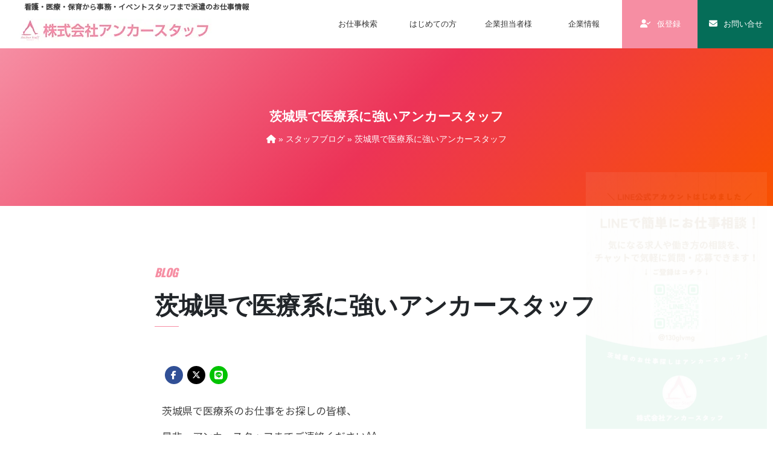

--- FILE ---
content_type: text/html; charset=UTF-8
request_url: https://anchor-staff.jp/blog/%E8%8C%A8%E5%9F%8E%E7%9C%8C%E3%81%A7%E5%8C%BB%E7%99%82%E7%B3%BB%E3%81%AB%E5%BC%B7%E3%81%84%E3%82%A2%E3%83%B3%E3%82%AB%E3%83%BC%E3%82%B9%E3%82%BF%E3%83%83%E3%83%95/
body_size: 32193
content:
<!DOCTYPE html><html lang="ja"><head><meta charset="UTF-8"><meta name="viewport" content="width=device-width, initial-scale=1.0, maximum-scale=1.0, minimum-scale=1.0"><link rel="stylesheet" media="all" href="https://anchor-staff.jp/wordpress/wp-content/cache/autoptimize/css/autoptimize_single_fe3eb8651fe691e1a990d2479a3bdd0e.css" /><link href="https://anchor-staff.jp/wordpress/wp-content/cache/autoptimize/css/autoptimize_single_9a8c1a0cab562607eda9cf8487238296.css" rel="stylesheet"><link href="https://anchor-staff.jp/wordpress/wp-content/cache/autoptimize/css/autoptimize_single_c029508d6ff2613dd15219b85fad3ded.css" rel="stylesheet"><link href="https://fonts.googleapis.com/css?family=Noto+Sans+JP" rel="stylesheet"><link href="https://fonts.googleapis.com/css2?family=Sawarabi+Gothic&display=swap" rel="stylesheet"><link href="https://fonts.googleapis.com/css2?family=Oswald:wght@500&display=swap" rel="stylesheet"><link rel="preconnect" href="https://fonts.gstatic.com"><link href="https://fonts.googleapis.com/css2?family=Pinyon+Script&display=swap" rel="stylesheet"><link rel ="stylesheet" href="https://cdnjs.cloudflare.com/ajax/libs/font-awesome/6.7.2/css/all.css"><meta name='robots' content='index, follow, max-image-preview:large, max-snippet:-1, max-video-preview:-1' /><title>茨城県で医療系に強いアンカースタッフ | 【株式会社アンカースタッフ】茨城県内を中心とした看護・医療・保育から事務・販売まで、人材派遣会社</title><link rel="canonical" href="https://anchor-staff.jp/blog/茨城県で医療系に強いアンカースタッフ/" /><meta property="og:locale" content="ja_JP" /><meta property="og:type" content="article" /><meta property="og:title" content="茨城県で医療系に強いアンカースタッフ | 【株式会社アンカースタッフ】茨城県内を中心とした看護・医療・保育から事務・販売まで、人材派遣会社" /><meta property="og:description" content="茨城県で医療系のお仕事をお探しの皆様、 是非、アンカースタッフまでご連絡ください^^ 医療秘書、医師事務、病院内の事務、外来受付、 病院内での調理のお仕事、看護助手・・・・ 医療に関するお仕事がたくさんございます^^ &amp;..." /><meta property="og:url" content="https://anchor-staff.jp/blog/茨城県で医療系に強いアンカースタッフ/" /><meta property="og:site_name" content="【株式会社アンカースタッフ】茨城県内を中心とした看護・医療・保育から事務・販売まで、人材派遣会社" /><meta property="article:modified_time" content="2024-01-16T09:39:06+00:00" /><meta property="og:image" content="https://anchor-staff.jp/wordpress/wp-content/uploads/2022/06/medical18_.jpg" /><meta property="og:image:width" content="700" /><meta property="og:image:height" content="433" /><meta property="og:image:type" content="image/jpeg" /><meta name="twitter:card" content="summary_large_image" /><meta name="twitter:site" content="@anchorstaffmito" /> <script type="application/ld+json" class="yoast-schema-graph">{"@context":"https://schema.org","@graph":[{"@type":"WebPage","@id":"https://anchor-staff.jp/blog/%e8%8c%a8%e5%9f%8e%e7%9c%8c%e3%81%a7%e5%8c%bb%e7%99%82%e7%b3%bb%e3%81%ab%e5%bc%b7%e3%81%84%e3%82%a2%e3%83%b3%e3%82%ab%e3%83%bc%e3%82%b9%e3%82%bf%e3%83%83%e3%83%95/","url":"https://anchor-staff.jp/blog/%e8%8c%a8%e5%9f%8e%e7%9c%8c%e3%81%a7%e5%8c%bb%e7%99%82%e7%b3%bb%e3%81%ab%e5%bc%b7%e3%81%84%e3%82%a2%e3%83%b3%e3%82%ab%e3%83%bc%e3%82%b9%e3%82%bf%e3%83%83%e3%83%95/","name":"茨城県で医療系に強いアンカースタッフ | 【株式会社アンカースタッフ】茨城県内を中心とした看護・医療・保育から事務・販売まで、人材派遣会社","isPartOf":{"@id":"https://anchor-staff.jp/#website"},"primaryImageOfPage":{"@id":"https://anchor-staff.jp/blog/%e8%8c%a8%e5%9f%8e%e7%9c%8c%e3%81%a7%e5%8c%bb%e7%99%82%e7%b3%bb%e3%81%ab%e5%bc%b7%e3%81%84%e3%82%a2%e3%83%b3%e3%82%ab%e3%83%bc%e3%82%b9%e3%82%bf%e3%83%83%e3%83%95/#primaryimage"},"image":{"@id":"https://anchor-staff.jp/blog/%e8%8c%a8%e5%9f%8e%e7%9c%8c%e3%81%a7%e5%8c%bb%e7%99%82%e7%b3%bb%e3%81%ab%e5%bc%b7%e3%81%84%e3%82%a2%e3%83%b3%e3%82%ab%e3%83%bc%e3%82%b9%e3%82%bf%e3%83%83%e3%83%95/#primaryimage"},"thumbnailUrl":"https://anchor-staff.jp/wordpress/wp-content/uploads/2022/06/medical18_.jpg","datePublished":"2024-01-16T09:32:53+00:00","dateModified":"2024-01-16T09:39:06+00:00","breadcrumb":{"@id":"https://anchor-staff.jp/blog/%e8%8c%a8%e5%9f%8e%e7%9c%8c%e3%81%a7%e5%8c%bb%e7%99%82%e7%b3%bb%e3%81%ab%e5%bc%b7%e3%81%84%e3%82%a2%e3%83%b3%e3%82%ab%e3%83%bc%e3%82%b9%e3%82%bf%e3%83%83%e3%83%95/#breadcrumb"},"inLanguage":"ja","potentialAction":[{"@type":"ReadAction","target":["https://anchor-staff.jp/blog/%e8%8c%a8%e5%9f%8e%e7%9c%8c%e3%81%a7%e5%8c%bb%e7%99%82%e7%b3%bb%e3%81%ab%e5%bc%b7%e3%81%84%e3%82%a2%e3%83%b3%e3%82%ab%e3%83%bc%e3%82%b9%e3%82%bf%e3%83%83%e3%83%95/"]}]},{"@type":"ImageObject","inLanguage":"ja","@id":"https://anchor-staff.jp/blog/%e8%8c%a8%e5%9f%8e%e7%9c%8c%e3%81%a7%e5%8c%bb%e7%99%82%e7%b3%bb%e3%81%ab%e5%bc%b7%e3%81%84%e3%82%a2%e3%83%b3%e3%82%ab%e3%83%bc%e3%82%b9%e3%82%bf%e3%83%83%e3%83%95/#primaryimage","url":"https://anchor-staff.jp/wordpress/wp-content/uploads/2022/06/medical18_.jpg","contentUrl":"https://anchor-staff.jp/wordpress/wp-content/uploads/2022/06/medical18_.jpg","width":700,"height":433},{"@type":"BreadcrumbList","@id":"https://anchor-staff.jp/blog/%e8%8c%a8%e5%9f%8e%e7%9c%8c%e3%81%a7%e5%8c%bb%e7%99%82%e7%b3%bb%e3%81%ab%e5%bc%b7%e3%81%84%e3%82%a2%e3%83%b3%e3%82%ab%e3%83%bc%e3%82%b9%e3%82%bf%e3%83%83%e3%83%95/#breadcrumb","itemListElement":[{"@type":"ListItem","position":1,"name":"ホーム","item":"https://anchor-staff.jp/"},{"@type":"ListItem","position":2,"name":"スタッフブログ","item":"https://anchor-staff.jp/blog/"},{"@type":"ListItem","position":3,"name":"茨城県で医療系に強いアンカースタッフ"}]},{"@type":"WebSite","@id":"https://anchor-staff.jp/#website","url":"https://anchor-staff.jp/","name":"【株式会社アンカースタッフ】茨城県内を中心とした看護・医療・保育から事務・販売まで、人材派遣会社","description":"茨城県内を中心とした看護・医療・保育から事務・販売まで、人材派遣会社","publisher":{"@id":"https://anchor-staff.jp/#organization"},"alternateName":"株式会社アンカースタッフ","potentialAction":[{"@type":"SearchAction","target":{"@type":"EntryPoint","urlTemplate":"https://anchor-staff.jp/?s={search_term_string}"},"query-input":{"@type":"PropertyValueSpecification","valueRequired":true,"valueName":"search_term_string"}}],"inLanguage":"ja"},{"@type":"Organization","@id":"https://anchor-staff.jp/#organization","name":"株式会社アンカースタッフ","alternateName":"Anchor Staff","url":"https://anchor-staff.jp/","logo":{"@type":"ImageObject","inLanguage":"ja","@id":"https://anchor-staff.jp/#/schema/logo/image/","url":"https://anchor-staff.jp/wordpress/wp-content/uploads/2022/06/fabicon-2.jpg","contentUrl":"https://anchor-staff.jp/wordpress/wp-content/uploads/2022/06/fabicon-2.jpg","width":512,"height":512,"caption":"株式会社アンカースタッフ"},"image":{"@id":"https://anchor-staff.jp/#/schema/logo/image/"},"sameAs":["https://x.com/anchorstaffmito","https://www.instagram.com/anchorstaff/?hl=ja"]}]}</script>    <script src="//www.googletagmanager.com/gtag/js?id=G-S2N75B2TWS"  data-cfasync="false" data-wpfc-render="false" type="text/javascript" async></script> <script data-cfasync="false" data-wpfc-render="false" type="text/javascript">var mi_version = '9.11.1';
				var mi_track_user = true;
				var mi_no_track_reason = '';
								var MonsterInsightsDefaultLocations = {"page_location":"https:\/\/anchor-staff.jp\/blog\/%E8%8C%A8%E5%9F%8E%E7%9C%8C%E3%81%A7%E5%8C%BB%E7%99%82%E7%B3%BB%E3%81%AB%E5%BC%B7%E3%81%84%E3%82%A2%E3%83%B3%E3%82%AB%E3%83%BC%E3%82%B9%E3%82%BF%E3%83%83%E3%83%95\/"};
								if ( typeof MonsterInsightsPrivacyGuardFilter === 'function' ) {
					var MonsterInsightsLocations = (typeof MonsterInsightsExcludeQuery === 'object') ? MonsterInsightsPrivacyGuardFilter( MonsterInsightsExcludeQuery ) : MonsterInsightsPrivacyGuardFilter( MonsterInsightsDefaultLocations );
				} else {
					var MonsterInsightsLocations = (typeof MonsterInsightsExcludeQuery === 'object') ? MonsterInsightsExcludeQuery : MonsterInsightsDefaultLocations;
				}

								var disableStrs = [
										'ga-disable-G-S2N75B2TWS',
									];

				/* Function to detect opted out users */
				function __gtagTrackerIsOptedOut() {
					for (var index = 0; index < disableStrs.length; index++) {
						if (document.cookie.indexOf(disableStrs[index] + '=true') > -1) {
							return true;
						}
					}

					return false;
				}

				/* Disable tracking if the opt-out cookie exists. */
				if (__gtagTrackerIsOptedOut()) {
					for (var index = 0; index < disableStrs.length; index++) {
						window[disableStrs[index]] = true;
					}
				}

				/* Opt-out function */
				function __gtagTrackerOptout() {
					for (var index = 0; index < disableStrs.length; index++) {
						document.cookie = disableStrs[index] + '=true; expires=Thu, 31 Dec 2099 23:59:59 UTC; path=/';
						window[disableStrs[index]] = true;
					}
				}

				if ('undefined' === typeof gaOptout) {
					function gaOptout() {
						__gtagTrackerOptout();
					}
				}
								window.dataLayer = window.dataLayer || [];

				window.MonsterInsightsDualTracker = {
					helpers: {},
					trackers: {},
				};
				if (mi_track_user) {
					function __gtagDataLayer() {
						dataLayer.push(arguments);
					}

					function __gtagTracker(type, name, parameters) {
						if (!parameters) {
							parameters = {};
						}

						if (parameters.send_to) {
							__gtagDataLayer.apply(null, arguments);
							return;
						}

						if (type === 'event') {
														parameters.send_to = monsterinsights_frontend.v4_id;
							var hookName = name;
							if (typeof parameters['event_category'] !== 'undefined') {
								hookName = parameters['event_category'] + ':' + name;
							}

							if (typeof MonsterInsightsDualTracker.trackers[hookName] !== 'undefined') {
								MonsterInsightsDualTracker.trackers[hookName](parameters);
							} else {
								__gtagDataLayer('event', name, parameters);
							}
							
						} else {
							__gtagDataLayer.apply(null, arguments);
						}
					}

					__gtagTracker('js', new Date());
					__gtagTracker('set', {
						'developer_id.dZGIzZG': true,
											});
					if ( MonsterInsightsLocations.page_location ) {
						__gtagTracker('set', MonsterInsightsLocations);
					}
										__gtagTracker('config', 'G-S2N75B2TWS', {"forceSSL":"true","link_attribution":"true"} );
										window.gtag = __gtagTracker;										(function () {
						/* https://developers.google.com/analytics/devguides/collection/analyticsjs/ */
						/* ga and __gaTracker compatibility shim. */
						var noopfn = function () {
							return null;
						};
						var newtracker = function () {
							return new Tracker();
						};
						var Tracker = function () {
							return null;
						};
						var p = Tracker.prototype;
						p.get = noopfn;
						p.set = noopfn;
						p.send = function () {
							var args = Array.prototype.slice.call(arguments);
							args.unshift('send');
							__gaTracker.apply(null, args);
						};
						var __gaTracker = function () {
							var len = arguments.length;
							if (len === 0) {
								return;
							}
							var f = arguments[len - 1];
							if (typeof f !== 'object' || f === null || typeof f.hitCallback !== 'function') {
								if ('send' === arguments[0]) {
									var hitConverted, hitObject = false, action;
									if ('event' === arguments[1]) {
										if ('undefined' !== typeof arguments[3]) {
											hitObject = {
												'eventAction': arguments[3],
												'eventCategory': arguments[2],
												'eventLabel': arguments[4],
												'value': arguments[5] ? arguments[5] : 1,
											}
										}
									}
									if ('pageview' === arguments[1]) {
										if ('undefined' !== typeof arguments[2]) {
											hitObject = {
												'eventAction': 'page_view',
												'page_path': arguments[2],
											}
										}
									}
									if (typeof arguments[2] === 'object') {
										hitObject = arguments[2];
									}
									if (typeof arguments[5] === 'object') {
										Object.assign(hitObject, arguments[5]);
									}
									if ('undefined' !== typeof arguments[1].hitType) {
										hitObject = arguments[1];
										if ('pageview' === hitObject.hitType) {
											hitObject.eventAction = 'page_view';
										}
									}
									if (hitObject) {
										action = 'timing' === arguments[1].hitType ? 'timing_complete' : hitObject.eventAction;
										hitConverted = mapArgs(hitObject);
										__gtagTracker('event', action, hitConverted);
									}
								}
								return;
							}

							function mapArgs(args) {
								var arg, hit = {};
								var gaMap = {
									'eventCategory': 'event_category',
									'eventAction': 'event_action',
									'eventLabel': 'event_label',
									'eventValue': 'event_value',
									'nonInteraction': 'non_interaction',
									'timingCategory': 'event_category',
									'timingVar': 'name',
									'timingValue': 'value',
									'timingLabel': 'event_label',
									'page': 'page_path',
									'location': 'page_location',
									'title': 'page_title',
									'referrer' : 'page_referrer',
								};
								for (arg in args) {
																		if (!(!args.hasOwnProperty(arg) || !gaMap.hasOwnProperty(arg))) {
										hit[gaMap[arg]] = args[arg];
									} else {
										hit[arg] = args[arg];
									}
								}
								return hit;
							}

							try {
								f.hitCallback();
							} catch (ex) {
							}
						};
						__gaTracker.create = newtracker;
						__gaTracker.getByName = newtracker;
						__gaTracker.getAll = function () {
							return [];
						};
						__gaTracker.remove = noopfn;
						__gaTracker.loaded = true;
						window['__gaTracker'] = __gaTracker;
					})();
									} else {
										console.log("");
					(function () {
						function __gtagTracker() {
							return null;
						}

						window['__gtagTracker'] = __gtagTracker;
						window['gtag'] = __gtagTracker;
					})();
									}</script> <style id='wp-img-auto-sizes-contain-inline-css' type='text/css'>img:is([sizes=auto i],[sizes^="auto," i]){contain-intrinsic-size:3000px 1500px}
/*# sourceURL=wp-img-auto-sizes-contain-inline-css */</style><style id='classic-theme-styles-inline-css' type='text/css'>/*! This file is auto-generated */
.wp-block-button__link{color:#fff;background-color:#32373c;border-radius:9999px;box-shadow:none;text-decoration:none;padding:calc(.667em + 2px) calc(1.333em + 2px);font-size:1.125em}.wp-block-file__button{background:#32373c;color:#fff;text-decoration:none}
/*# sourceURL=/wp-includes/css/classic-themes.min.css */</style> <script type="text/javascript" src="https://ajax.googleapis.com/ajax/libs/jquery/3.4.1/jquery.min.js?ver=3.4.1" id="jquery-js"></script> <script type="text/javascript" src="https://anchor-staff.jp/wordpress/wp-content/plugins/google-analytics-for-wordpress/assets/js/frontend-gtag.min.js?ver=9.11.1" id="monsterinsights-frontend-script-js" async="async" data-wp-strategy="async"></script> <script data-cfasync="false" data-wpfc-render="false" type="text/javascript" id='monsterinsights-frontend-script-js-extra'>var monsterinsights_frontend = {"js_events_tracking":"true","download_extensions":"doc,pdf,ppt,zip,xls,docx,pptx,xlsx","inbound_paths":"[{\"path\":\"\\\/go\\\/\",\"label\":\"affiliate\"},{\"path\":\"\\\/recommend\\\/\",\"label\":\"affiliate\"}]","home_url":"https:\/\/anchor-staff.jp","hash_tracking":"false","v4_id":"G-S2N75B2TWS"};</script> <noscript><style>.lazyload[data-src]{display:none !important;}</style></noscript><style>.lazyload{background-image:none !important;}.lazyload:before{background-image:none !important;}</style><link rel="icon" href="https://anchor-staff.jp/wordpress/wp-content/uploads/2022/06/cropped-fabicon-2-1-32x32.jpg" sizes="32x32" /><link rel="icon" href="https://anchor-staff.jp/wordpress/wp-content/uploads/2022/06/cropped-fabicon-2-1-192x192.jpg" sizes="192x192" /><link rel="apple-touch-icon" href="https://anchor-staff.jp/wordpress/wp-content/uploads/2022/06/cropped-fabicon-2-1-180x180.jpg" /><meta name="msapplication-TileImage" content="https://anchor-staff.jp/wordpress/wp-content/uploads/2022/06/cropped-fabicon-2-1-270x270.jpg" /></head><body data-rsssl=1><div class="body-inner"><div class="fixed_banner"> <a href="https://lin.ee/9Cgi50g" target="_blank"> <img class="fixed_banner_pc lazyload" src="[data-uri]" alt="" data-src="https://anchor-staff.jp/wordpress/wp-content/uploads/2025/10/line1.jpg" decoding="async" data-eio-rwidth="848" data-eio-rheight="1200"><noscript><img class="fixed_banner_pc" src="https://anchor-staff.jp/wordpress/wp-content/uploads/2025/10/line1.jpg" alt="" data-eio="l"></noscript> <img class="fixed_banner_sp lazyload" src="[data-uri]" alt="" data-src="https://anchor-staff.jp/wordpress/wp-content/uploads/2025/11/line_sp2.jpg" decoding="async" data-eio-rwidth="640" data-eio-rheight="120"><noscript><img class="fixed_banner_sp" src="https://anchor-staff.jp/wordpress/wp-content/uploads/2025/11/line_sp2.jpg" alt="" data-eio="l"></noscript> </a></div><header id="header" class="header-sticky header-always-fixed" data-fullwidth="true"><div class="header-inner"><div class="container"><div id="logo"><p class="title">看護・医療・保育から事務・イベントスタッフまで派遣のお仕事情報</p><div style="margin-top:-12px;"><a href="https://anchor-staff.jp"><span class="logo-default"><img src="[data-uri]" data-src="https://anchor-staff.jp/wordpress/wp-content/themes/anchor/images/header/logo2022.jpg" decoding="async" class="lazyload" data-eio-rwidth="320" data-eio-rheight="39"><noscript><img src="https://anchor-staff.jp/wordpress/wp-content/themes/anchor/images/header/logo2022.jpg" data-eio="l"></noscript></span><span class="logo-dark"><img src="[data-uri]" data-src="https://anchor-staff.jp/wordpress/wp-content/themes/anchor/images/header/logo2022.jpg" decoding="async" class="lazyload" data-eio-rwidth="320" data-eio-rheight="39"><noscript><img src="https://anchor-staff.jp/wordpress/wp-content/themes/anchor/images/header/logo2022.jpg" data-eio="l"></noscript></span></a></div></div><div id="mainMenu-trigger"> <a class="lines-button x"><span class="lines"></span></a></div><div id="mainMenu"><div class="container"><nav><ul><li><a href="https://anchor-staff.jp/job/">お仕事検索</a></li><li class="dropdown"><a href="https://anchor-staff.jp/about/">はじめての方</a><ul class="dropdown-menu"><li><a href="https://anchor-staff.jp/about/strengths/">選ばれる理由</a></li><li><a href="https://anchor-staff.jp/about/work-style#about">派遣とは？</a></li><li><a href="https://anchor-staff.jp/about/work-style#merit">メリット</a></li><li><a href="https://anchor-staff.jp/about/work-style#flow">就業までの流れ</a></li><li><a href="https://anchor-staff.jp/about/introduction/">職業紹介</a></li><li><a href="https://anchor-staff.jp/about/basics/">社会人基礎力</a></li><li><a href="https://anchor-staff.jp/about/faq">Q & A</a></li><li><a href="https://anchor-staff.jp/interview">スタッフインタビュー</a></li><li><a href="https://anchor-staff.jp/column">コラム</a></li></ul></li><li class="dropdown"><a href="https://anchor-staff.jp/client/">企業担当者様</a><ul class="dropdown-menu"><li><a href="https://anchor-staff.jp/client#feature">アンカースタッフの特徴</a></li><li><a href="https://anchor-staff.jp/client#service">サービス紹介</a></li><li><a href="https://anchor-staff.jp/client/faq-client">Q & A</a></li></ul></li><li class="dropdown">企業情報<ul class="dropdown-menu"><li><a href="https://anchor-staff.jp/message/">代表挨拶</a></li><li><a href="https://anchor-staff.jp/overview">会社概要</a></li><li><a href="https://anchor-staff.jp/overview#access">アクセス</a></li><li><a href="https://anchor-staff.jp/margin">マージン率等の情報提供</a></li><li><a href="https://anchor-staff.jp/news/">ニュース</a></li><li><a href="https://anchor-staff.jp/blog/">スタッフブログ</a></li><li><a href="https://lin.ee/9Cgi50g" target="_blank">LINE</a></li><li><a href="https://twitter.com/anchorstaffmito" target="_blank">Twitter</a></li><li><a href="https://www.instagram.com/anchorstaff/?hl=ja" target="_blank">Instagram</a></li></ul></li><li class="bgpink"><a href="https://anchor-staff.jp/regist/"><i class="fas fa-user-check"></i> 仮登録</a></li><li class="bggreen"><a href="https://anchor-staff.jp/contact/"><i class="fas fa-envelope"></i> お問い合せ</a></li></ul></nav></div></div></div></div></header><div class="main_bg"><div class="center"><h1 class="title_">茨城県で医療系に強いアンカースタッフ</h1><div class="bread"> <a title="【株式会社アンカースタッフ】茨城県内を中心とした看護・医療・保育から事務・販売まで、人材派遣会社." href="https://anchor-staff.jp"><i class="fas fa-home"></i></a>&nbsp;&raquo;&nbsp;<span property="itemListElement" typeof="ListItem"><a property="item" typeof="WebPage" title="スタッフブログへ移動する" href="https://anchor-staff.jp/blog/" class="archive post-blog-archive" ><span property="name">スタッフブログ</span></a><meta property="position" content="2"></span>&nbsp;&raquo;&nbsp;<span property="itemListElement" typeof="ListItem"><span property="name" class="post post-blog current-item">茨城県で医療系に強いアンカースタッフ</span><meta property="url" content="https://anchor-staff.jp/blog/%e8%8c%a8%e5%9f%8e%e7%9c%8c%e3%81%a7%e5%8c%bb%e7%99%82%e7%b3%bb%e3%81%ab%e5%bc%b7%e3%81%84%e3%82%a2%e3%83%b3%e3%82%ab%e3%83%bc%e3%82%b9%e3%82%bf%e3%83%83%e3%83%95/"><meta property="position" content="3"></span></div></div></div><section class="p150"><div class="container6" data-animate="fadeInUp"><h2 class="heading09" data-en="BLOG">茨城県で医療系に強いアンカースタッフ</h2><div class="inner mt50"><div class="share"><ul><li class="facebook"><a href="http://www.facebook.com/sharer.php?u=https%3A%2F%2Fanchor-staff.jp%2Fblog%2F%25e8%258c%25a8%25e5%259f%258e%25e7%259c%258c%25e3%2581%25a7%25e5%258c%25bb%25e7%2599%2582%25e7%25b3%25bb%25e3%2581%25ab%25e5%25bc%25b7%25e3%2581%2584%25e3%2582%25a2%25e3%2583%25b3%25e3%2582%25ab%25e3%2583%25bc%25e3%2582%25b9%25e3%2582%25bf%25e3%2583%2583%25e3%2583%2595%2F&amp;t=%E8%8C%A8%E5%9F%8E%E7%9C%8C%E3%81%A7%E5%8C%BB%E7%99%82%E7%B3%BB%E3%81%AB%E5%BC%B7%E3%81%84%E3%82%A2%E3%83%B3%E3%82%AB%E3%83%BC%E3%82%B9%E3%82%BF%E3%83%83%E3%83%95"  onclick="javascript:window.open(this.href, '', 'menubar=no,toolbar=no,resizable=yes,scrollbars=yes,height=300,width=600');return false;"> <i class="fab fa-facebook-f"></i> </a></li><li class="tweet"><a href="http://twitter.com/intent/tweet?text=%E8%8C%A8%E5%9F%8E%E7%9C%8C%E3%81%A7%E5%8C%BB%E7%99%82%E7%B3%BB%E3%81%AB%E5%BC%B7%E3%81%84%E3%82%A2%E3%83%B3%E3%82%AB%E3%83%BC%E3%82%B9%E3%82%BF%E3%83%83%E3%83%95&amp;https%3A%2F%2Fanchor-staff.jp%2Fblog%2F%25e8%258c%25a8%25e5%259f%258e%25e7%259c%258c%25e3%2581%25a7%25e5%258c%25bb%25e7%2599%2582%25e7%25b3%25bb%25e3%2581%25ab%25e5%25bc%25b7%25e3%2581%2584%25e3%2582%25a2%25e3%2583%25b3%25e3%2582%25ab%25e3%2583%25bc%25e3%2582%25b9%25e3%2582%25bf%25e3%2583%2583%25e3%2583%2595%2F&amp;url=https%3A%2F%2Fanchor-staff.jp%2Fblog%2F%25e8%258c%25a8%25e5%259f%258e%25e7%259c%258c%25e3%2581%25a7%25e5%258c%25bb%25e7%2599%2582%25e7%25b3%25bb%25e3%2581%25ab%25e5%25bc%25b7%25e3%2581%2584%25e3%2582%25a2%25e3%2583%25b3%25e3%2582%25ab%25e3%2583%25bc%25e3%2582%25b9%25e3%2582%25bf%25e3%2583%2583%25e3%2583%2595%2F" onclick="javascript:window.open(this.href, '', 'menubar=no,toolbar=no,resizable=yes,scrollbars=yes,height=300,width=600');return false;"> <i class="fab fa-x-twitter"></i> </a></li><li class="line_"> <a href="https://timeline.line.me/social-plugin/share?url=https%3A%2F%2Fanchor-staff.jp%2Fblog%2F%25e8%258c%25a8%25e5%259f%258e%25e7%259c%258c%25e3%2581%25a7%25e5%258c%25bb%25e7%2599%2582%25e7%25b3%25bb%25e3%2581%25ab%25e5%25bc%25b7%25e3%2581%2584%25e3%2582%25a2%25e3%2583%25b3%25e3%2582%25ab%25e3%2583%25bc%25e3%2582%25b9%25e3%2582%25bf%25e3%2583%2583%25e3%2583%2595%2F"><i class="fab fa-line"></i> </a></li></ul></div><div class="mt30"><p>茨城県で医療系のお仕事をお探しの皆様、</p><p>是非、アンカースタッフまでご連絡ください^^</p><p>医療秘書、医師事務、病院内の事務、外来受付、</p><p>病院内での調理のお仕事、看護助手・・・・</p><p>医療に関するお仕事がたくさんございます^^</p><p>&nbsp;</p><p>少しでも気になった方、今すぐには働けないけど、</p><p>どんなお仕事があるか知りたい！等々</p><p>お気軽にお問い合わせください^^</p><p>↓↓↓お問い合わせはこちらから♪</p><p><a href="https://anchor-staff.jp/regist/">仮登録</a></p><p>&nbsp;</p><p>茨城県水戸市袴塚3丁目3-52</p><p>株式会社　アンカースタッフ</p><p>tel：029-350-1551</p><p>&nbsp;</p><p><a href="https://twitter.com/anchorstaffmito">Twitter</a></p><p><a href="https://www.instagram.com/anchorstaff/?hl=ja">Instagram</a></p><p>&nbsp;</p><p>&nbsp;</p><p>&nbsp;</p></div><div class="flex mt50"><div><p><a href="https://anchor-staff.jp/blog/%e6%98%87%e9%be%8d/" rel="prev"><i class="fa fa-chevron-circle-left"></i> 前の投稿</a></p></div><div><p class="right"><a href="https://anchor-staff.jp/blog/%e8%8c%a8%e5%a4%a7%e3%82%88%e3%82%8a%e5%be%92%e6%ad%a93%e5%88%86%e2%99%aa/" rel="next">次の投稿 <i class="fa fa-chevron-circle-right"></i></a></p></div></div></div></div></section><section class="p150 background-pink2"><div class="container" data-animate="fadeInUp"><h3 class="heading05 oz" data-en="Register">スタッフ仮登録</h3><div class="mt30"><p class="mt20 white txtcenter">お仕事をするにはスタッフ登録が必要となります。<br>まずははお気軽にご登録を。</p><p class="center mb40" style="color:#fff;font-size:40px;font-weight:bold">TEL : 029-350-1551</p><div class="txtcenter mt30"> <a class="box3" href="https://anchor-staff.jp/regist/"><i class="fas fa-chevron-right"></i>　　仮登録フォーム</a></div></div></div></section><div class="google-maps" data-animate="fadeIn"><div><iframe  style="border:0;" allowfullscreen="" loading="lazy" data-src="https://www.google.com/maps/embed?pb=!1m14!1m8!1m3!1d5951.516700734478!2d140.44396837944032!3d36.39655262776082!3m2!1i1024!2i768!4f13.1!3m3!1m2!1s0x0%3A0xb2e92633f300ac77!2z77yI5qCq77yJ44Ki44Oz44Kr44O844K544K_44OD44OV!5e0!3m2!1sja!2sjp!4v1646730594020!5m2!1sja!2sjp" class="lazyload"></iframe></div></div><section class="p150 background-black"><div class="container" data-animate="fadeInUp"><div class="flex"><div class="item30__ corp">企業担当者様</div><div class="item70_ mt10"><p style="color:#fff">私たちアンカースタッフは人材派遣・人材紹介を中心として、茨城県水戸市を中心に活動しており、様々な業種に対応できる人材ソリューションをご用意し、企業様の幅広いニーズにお応えします。</p></div></div><div class="mt50 right"> <a class="box" href="https://anchor-staff.jp/client/"><i class="fas fa-chevron-right"></i>　　View All</a></div></div></section><footer class="p50"><div class="container" data-animate="fadeInUp"><div class="center"><img src="[data-uri]" data-src="https://anchor-staff.jp/wordpress/wp-content/themes/anchor/images/footer/logo2022.jpg" decoding="async" class="lazyload" data-eio-rwidth="500" data-eio-rheight="61"><noscript><img src="https://anchor-staff.jp/wordpress/wp-content/themes/anchor/images/footer/logo2022.jpg" data-eio="l"></noscript></div><h2 class="title center">茨城県を中心とした看護・医療・保育から事務・販売まで派遣のお仕事情報</h2><ul class="f_menu mt30"><li><a href="https://anchor-staff.jp/job/">お仕事検索</a></li><li><a href="https://anchor-staff.jp/about/">はじめての方</a></li><li><a href="https://anchor-staff.jp/client/">企業担当者様</a></li><li><a href="https://anchor-staff.jp/overview/">企業情報</a></li><li><a href="https://anchor-staff.jp/regist/">仮登録</a></li><li><a href="https://anchor-staff.jp/contact/">お問い合せ</a></li><li><a href="https://anchor-staff.jp/privacy-policy/">個人情報保護方針</a></li><li><a href="https://lin.ee/9Cgi50g" target="_blank">LINE</a></li><li><a href="https://twitter.com/anchorstaffmito" target="_blank">Twitter</a></li><li><a href="https://www.instagram.com/anchorstaff/" target="_blank">Instagram</a></li></ul><p class="txtcenter date mt50 os">©️ anchor-staff CO.,LTD.</p></div></footer></div> <a id="scrollTop"><i class="fas fa-chevron-up"></i><i class="fas fa-chevron-up"></i></a>  <script src="https://anchor-staff.jp/wordpress/wp-content/themes/anchor/js/plugins.js"></script> <script src="https://anchor-staff.jp/wordpress/wp-content/themes/anchor/js/functions.js"></script> <script type='text/javascript' src='https://ajaxzip3.github.io/ajaxzip3.js?ver=20140807'></script> <script type="text/javascript">jQuery(function( $ ) {
    jQuery( 'input[name="zip"]' ).keyup( function( e ) {
        AjaxZip3.zip2addr('zip','','area','city');
    } )

} );</script> <script>var headerHeight = $('header').outerHeight();
var urlHash = location.hash;
if(urlHash) {
$('body,html').stop().scrollTop(0);
setTimeout(function(){
var target = $(urlHash);
var position = target.offset().top - headerHeight;
$('body,html').stop().animate({scrollTop:position}, 500);
}, 100);
}
$('a[href^="#"]').click(function() {
var href= $(this).attr("href");
var target = $(href);
var position = target.offset().top - headerHeight;
$('body,html').stop().animate({scrollTop:position}, 500);
});</script> <script type="speculationrules">{"prefetch":[{"source":"document","where":{"and":[{"href_matches":"/*"},{"not":{"href_matches":["/wordpress/wp-*.php","/wordpress/wp-admin/*","/wordpress/wp-content/uploads/*","/wordpress/wp-content/*","/wordpress/wp-content/plugins/*","/wordpress/wp-content/themes/anchor/*","/*\\?(.+)"]}},{"not":{"selector_matches":"a[rel~=\"nofollow\"]"}},{"not":{"selector_matches":".no-prefetch, .no-prefetch a"}}]},"eagerness":"conservative"}]}</script> <script type="text/javascript" id="eio-lazy-load-js-before">var eio_lazy_vars = {"exactdn_domain":"","skip_autoscale":0,"bg_min_dpr":1.1,"threshold":0,"use_dpr":1};
//# sourceURL=eio-lazy-load-js-before</script> <script type="text/javascript" src="https://anchor-staff.jp/wordpress/wp-content/plugins/ewww-image-optimizer/includes/lazysizes.min.js?ver=831" id="eio-lazy-load-js" async="async" data-wp-strategy="async"></script> </body></html><!-- WP Fastest Cache file was created in 0.271 seconds, on 2026/1/20 @ 1:26 PM --><!-- need to refresh to see cached version -->

--- FILE ---
content_type: text/css
request_url: https://anchor-staff.jp/wordpress/wp-content/cache/autoptimize/css/autoptimize_single_fe3eb8651fe691e1a990d2479a3bdd0e.css
body_size: 53586
content:
@charset "UTF-8";@import url("https://fonts.googleapis.com/css?family=Poppins:100,200,400,500,600,700,800|Nunito:300,400,600,700,800");html{overflow-x:hidden}body{font-family:"Noto Sans JP";color:#333;font-size:16px}body .body-inner{padding:0;margin:0}body .container-wide{width:100%;margin:0 auto;padding:0 60px}img{max-width:100%;height:auto}@media (max-width:1024px){body .body-inner{width:100%;margin:0}body .container-wide{padding:0 30px}img{max-width:100%;height:auto}}@media (min-width:1024px){body.boxed .body-inner{float:none;width:1200px;margin:0 auto}body.modern .body-inner .container{max-width:1500px}body.frame:before,body.frame:after{border:10px solid #fff;content:"";position:fixed;width:auto;height:20px;z-index:200;box-shadow:0 0 14px 0 rgba(0,0,0,.1);left:0;right:0}body.frame:after{bottom:0}body.frame .body-inner{padding:20px}body.frame .body-inner:before,body.frame .body-inner:after{border:10px solid #fff;content:"";position:fixed;width:20px;z-index:200;box-shadow:0px 10px 14px 0 rgba(0,0,0,.1);top:20px;bottom:20px;left:0;right:auto}body.frame .body-inner:after{left:auto;right:0;box-shadow:0px 10px 14px 0 rgba(0,0,0,.1)}body.frame #scrollTop{right:46px}}.container-fullwidth{margin:0 auto}.container-fullwidth .row{padding-left:15px;padding-right:15px}section{padding:80px 0;position:relative;width:100%;overflow:hidden;z-index:1;background-color:#fff}@media (max-width:768px){section{padding:40px 0}}@media (max-width:1024px){.container{padding:0 30px}}body.dark{background-color:#181818;color:#999}section.dark,.dark section{background-color:#181818;color:#999}#page-title{clear:both;padding:80px 0;background-color:#f8f9fa;position:relative}#page-title .page-title{text-align:center;padding:0}#page-title .page-title>h1{font-family:"Poppins",sans-serif;font-size:2.5rem;line-height:1.2;font-weight:400;margin-bottom:1rem}#page-title .page-title>span{font-weight:400;font-size:14px}#page-title .breadcrumb{text-align:center;margin-bottom:0;padding:0}#page-title.page-title-left .page-title{float:left;text-align:left;clear:both}#page-title.page-title-left .breadcrumb{float:left;text-align:left;display:block}#page-title.page-title-right .page-title{float:right;text-align:right;clear:both}#page-title.page-title-right .breadcrumb{float:right;text-align:right}#page-title[data-bg-parallax] .page-title>h1{color:#fff}#page-title[data-bg-parallax] .page-title>span{color:#fff}#page-title[data-bg-parallax] .breadcrumb ul li+li:before{color:#fff}#page-title[data-bg-parallax] .breadcrumb ul li a{color:#fff}#page-title[data-bg-parallax],#page-title[data-bg-video]{background-color:#1f1f1f}#header[data-transparent=true]+#page-title{top:-120px;margin-bottom:-124px;position:relative;padding:220px 0 160px}.dark #page-title,#page-title.dark{background-color:#181818}.dark #page-title .page-title>h1,#page-title.dark .page-title>h1{color:#1f1f1f}.dark #page-title .page-title>span,#page-title.dark .page-title>span{color:#1f1f1f}.dark #page-title .breadcrumb ul li+li:before,#page-title.dark .breadcrumb ul li+li:before{color:#1f1f1f}.dark #page-title .breadcrumb ul li a,#page-title.dark .breadcrumb ul li a{color:#1f1f1f}@media (max-width:1024px){#page-title .page-title>h1{font-size:26px;line-height:34px}#header[data-transparent=true]+#page-title{top:-120px;margin-bottom:-124px;padding:160px 0 80px}}#page-content:not(.no-sidebar){padding:40px 0}#page-content:not(.no-sidebar).sidebar-left>.container>.row,#page-content:not(.no-sidebar).sidebar-left>.container-wide>.row,#page-content:not(.no-sidebar).sidebar-left>.container-fluid>.row{flex-direction:row-reverse}#page-content:not(.no-sidebar).sidebar-right>.container>.row,#page-content:not(.no-sidebar).sidebar-right>.container-wide>.row,#page-content:not(.no-sidebar).sidebar-right>.container-fluid>.row{flex-direction:row}#page-content:not(.no-sidebar).sidebar-right>.container>.row,#page-content:not(.no-sidebar).sidebar-right>.container-wide>.row,#page-content:not(.no-sidebar).sidebar-right>.container-fluid>.row{flex-direction:row}#page-content:not(.no-sidebar).sidebar-both>.container>.row,#page-content:not(.no-sidebar).sidebar-both>.container-wide>.row,#page-content:not(.no-sidebar).sidebar-both>.container-fluid>.row{flex-direction:row}#content{overflow:hidden;padding:60px 0;position:relative}#content .container,#content .container-wide,#content .container-fluid{position:relative}.page-content-shadow{box-shadow:0 82px 53px 10px rgba(0,0,0,.3)}.content{padding-right:25px;margin-bottom:26px}.sidebar{padding-left:25px}.sidebar .content{padding-right:25px;padding-left:15px}.sidebar .sidebar{padding-left:25px;padding-right:15px}.sidebar.sidebar-modern{padding-left:15px;padding-right:15px}.sidebar.sidebar-modern:before{background-color:#f8f9fa;width:100%;content:"";position:absolute;z-index:-10;bottom:-10px;left:0;right:0;top:-20px;border-radius:4px}.sidebar-left .content{padding-left:25px;padding-right:15px}.sidebar-left .sidebar{padding-right:25px;padding-left:15px}.sidebar-left .sidebar.sidebar-modern{padding-left:15px;padding-right:15px}.sidebar-both .sidebar{padding-left:15px;padding-right:25px}.sidebar-both .sidebar.sidebar-modern{padding-left:15px;padding-right:15px}.sidebar-both .content{padding-right:25px;padding-left:25px}.sidebar-both .content+.sidebar{padding-left:25px;border-right-width:0;padding-right:15px}.sidebar-both .content+.sidebar.sidebar-modern{padding-left:15px;padding-right:15px}@media (max-width:1024px){#page-content:not(.no-sidebar).sidebar-both>.container>.row .content,#page-content:not(.no-sidebar).sidebar-both>.container-wide>.row .content,#page-content:not(.no-sidebar).sidebar-both>.container-fluid>.row .content{order:-1}.content,.sidebar{width:100% !important;padding-left:15px;padding-right:15px}.sidebar-right .sidebar,.sidebar-right .content,.sidebar-both .content,.sidebar-both .content+.sidebar{padding-right:15px;padding-left:15px}.sidebar-both .sidebar:before,.sidebar-right .sidebar:before,.sidebar:before{right:0;border-right-width:0;border-left-width:0;left:0}.sidebar-both .sidebar .widgets,.sidebar-right .sidebar .widgets,.sidebar .widgets{float:left}.sidebar-both .content+.sidebar{border-right-width:0}.sidebar-both .content+.sidebar:before{border-right-width:0;border-left-width:0}}@media (max-width:1024px){#page-content{padding:20px 0}}.grid-layout{overflow:hidden;margin-bottom:-2px !important}.grid-layout>*{opacity:0;transition:opacity .5s ease}.grid-layout .grid-loader{transition:opacity .1s ease;opacity:1;z-index:-1}.grid-layout.grid-loaded>*{opacity:1}.grid-layout.grid-loaded .grid-loader{opacity:0}.grid-layout,.portfolioo,.posts{position:relative;display:block;clear:both;padding:0}.grid-mix-size .portfolio-item:nth-child(2n) .new-badge{right:70px !important}.grid-mix-size .portfolio-item:nth-child(2n)>.portfolio-item-wrap{-webkit-transform:scale(.75);transform:scale(.8)}.grid-6-columns .grid-item,.post-6-columns .post-item,.portfolio-6-columns .portfolio-item{width:16.6666666666%}.grid-6-columns .grid-item.large-width,.post-6-columns .post-item.large-width,.portfolio-6-columns .portfolio-item.large-width{width:33.333333333%}.grid-5-columns .grid-item,.post-5-columns .post-item,.portfolio-5-columns .portfolio-item{width:20%}.grid-5-columns .grid-item.large-width,.post-5-columns .post-item.large-width,.portfolio-5-columns .portfolio-item.large-width{width:40%}.grid-4-columns .grid-item,.post-4-columns .post-item,.portfolio-4-columns .portfolio-item{width:25%}.grid-4-columns .grid-item.large-width,.post-4-columns .post-item.large-width,.portfolio-4-columns .portfolio-item.large-width{width:50%}.grid-3-columns .grid-item,.post-3-columns .post-item,.portfolio-3-columns .portfolio-item{width:33.333333333%}.grid-3-columns .grid-item.large-width,.post-3-columns .post-item.large-width,.portfolio-3-columns .portfolio-item.large-width{width:66.6666666666%}.grid-2-columns .grid-item,.post-2-columns .post-item,.portfolio-2-columns .portfolio-item{width:50.00%}.grid-2-columns .grid-item.large-width,.post-2-columns .post-item.large-width,.portfolio-2-columns .portfolio-item.large-width{width:100%}.grid-1-columns .grid-item,.post-1-columns .post-item,.portfolio-1-columns .portfolio-item{width:100%}.grid-1-columns .grid-item.large-width,.post-1-columns .post-item.large-width,.portfolio-1-columns .portfolio-item.large-width{width:100%}@media (max-width:1380px){.grid-5-columns .grid-item,.post-5-columns .post-item,.portfolio-5-columns .portfolio-item{width:25%}.grid-5-columns .grid-item.large-width,.post-5-columns .post-item.large-width,.portfolio-5-columns .portfolio-item.large-width{width:50%}}@media (max-width:1024px){.grid-6-columns .grid-item,.post-6-columns .post-item,.portfolio-6-columns .portfolio-item,.grid-5-columns .grid-item,.post-5-columns .post-item,.portfolio-5-columns .portfolio-item,.grid-4-columns .grid-item,.post-4-columns .post-item,.portfolio-4-columns .portfolio-item{width:33.3333333333%}.grid-6-columns .grid-item.large-width,.post-6-columns .post-item.large-width,.portfolio-6-columns .portfolio-item.large-width,.grid-5-columns .grid-item.large-width,.post-5-columns .post-item.large-width,.portfolio-5-columns .portfolio-item.large-width,.grid-4-columns .grid-item.large-width,.post-4-columns .post-item.large-width,.portfolio-4-columns .portfolio-item.large-width{width:66.6666666666%}.grid-3-columns .grid-item,.post-3-columns .post-item,.portfolio-3-columns .portfolio-item,.grid-2-columns .grid-item,.post-2-columns .post-item,.portfolio-2-columns .portfolio-item{width:50%}.grid-3-columns .grid-item.large-width,.post-3-columns .post-item.large-width,.portfolio-3-columns .portfolio-item.large-width,.grid-2-columns .grid-item.large-width,.post-2-columns .post-item.large-width,.portfolio-2-columns .portfolio-item.large-width{width:100%}}@media (max-width:767px){.grid-6-columns .grid-item,.post-6-columns .post-item,.portfolio-6-columns .portfolio-item,.grid-5-columns .grid-item,.post-5-columns .post-item,.portfolio-5-columns .portfolio-item,.grid-4-columns .grid-item,.post-4-columns .post-item,.portfolio-4-columns .portfolio-item{width:50%}.grid-6-columns .grid-item.large-width,.post-6-columns .post-item.large-width,.portfolio-6-columns .portfolio-item.large-width,.grid-5-columns .grid-item.large-width,.post-5-columns .post-item.large-width,.portfolio-5-columns .portfolio-item.large-width,.grid-4-columns .grid-item.large-width,.post-4-columns .post-item.large-width,.portfolio-4-columns .portfolio-item.large-width{width:100%}.grid-3-columns .grid-item,.post-3-columns .post-item,.portfolio-3-columns .portfolio-item,.grid-2-columns .grid-item,.post-2-columns .post-item,.portfolio-2-columns .portfolio-item{width:50%}.grid-3-columns .grid-item.large-width,.post-3-columns .post-item.large-width,.portfolio-3-columns .portfolio-item.large-width,.grid-2-columns .grid-item.large-width,.post-2-columns .post-item.large-width,.portfolio-2-columns .portfolio-item.large-width{width:100%}}@media (max-width:480px){.grid-6-columns .grid-item,.post-6-columns .post-item,.portfolio-6-columns .portfolio-item,.grid-5-columns .grid-item,.post-5-columns .post-item,.portfolio-5-columns .portfolio-item,.grid-4-columns .grid-item,.post-4-columns .post-item,.portfolio-4-columns .portfolio-item,.grid-3-columns .grid-item,.post-3-columns .post-item,.portfolio-3-columns .portfolio-item,.grid-2-columns .grid-item,.post-2-columns .post-item,.portfolio-2-columns .portfolio-item{width:100%}.grid-6-columns .grid-item.large-width,.post-6-columns .post-item.large-width,.portfolio-6-columns .portfolio-item.large-width,.grid-5-columns .grid-item.large-width,.post-5-columns .post-item.large-width,.portfolio-5-columns .portfolio-item.large-width,.grid-4-columns .grid-item.large-width,.post-4-columns .post-item.large-width,.portfolio-4-columns .portfolio-item.large-width,.grid-3-columns .grid-item.large-width,.post-3-columns .post-item.large-width,.portfolio-3-columns .portfolio-item.large-width,.grid-2-columns .grid-item.large-width,.post-2-columns .post-item.large-width,.portfolio-2-columns .portfolio-item.large-width{width:100%}.grid-xs-2-columns .grid-item,.post-xs-2-columns .post-item,.portfolio-xs-2-columns .portfolio-item{width:50%}.grid-xs-2-columns .grid-item.large-width,.post-xs-2-columns .post-item.large-width,.portfolio-xs-2-columns .portfolio-item.large-width{width:100%}.grid-xs-3-columns .grid-item,.post-xs-3-columns .post-item,.portfolio-xs-3-columns .portfolio-item{width:33.3333333333%}.grid-xs-3-columns .grid-item.large-width,.post-xs-3-columns .post-item.large-width,.portfolio-xs-3-columns .portfolio-item.large-width{width:66.6666666666%}.grid-xs-4-columns .grid-item,.post-xs-4-columns .post-item,.portfolio-xs-4-columns .portfolio-item{width:25%}.grid-xs-4-columns .grid-item.large-width,.post-xs-4-columns .post-item.large-width,.portfolio-xs-4-columns .portfolio-item.large-width{width:25%}}.grid-item .post-item{width:100%;padding:0}.grid-item>img,.grid-item>a>img{width:100%;height:auto}.grid-item>.widget{margin:0}.grid-item{height:auto !important}.grid-filter{clear:both;display:block;width:100%;margin-bottom:26px;position:relative}.grid-filter ul{list-style:none;padding:0;position:relative;height:auto}.grid-filter li{position:relative;margin-right:6px;border:0;margin-bottom:-1px;display:inline-block}.grid-filter li a{font-weight:600;display:block;position:relative;padding:8px 10px;font-size:13px;line-height:15px;color:#484848;border-radius:50px;transition:all .3s ease;border-width:2px;border-style:solid;border-color:transparent}.grid-filter li:hover a,.grid-filter li:hover a:hover,.grid-filter li:hover a:active,.grid-filter li:hover a:focus,.grid-filter li.active a,.grid-filter li.active a:hover,.grid-filter li.active a:active,.grid-filter li.active a:focus{background-color:#f68ea3;color:#fff}.grid-filter li.active{cursor:pointer;pointer-events:none}.grid-filter li.active a{color:#fff;pointer-events:none}.grid-filter.gf-outline li:hover a,.grid-filter.gf-outline li.active a{border-color:#f68ea3;color:#f68ea3;background-color:transparent}.grid-filter.gf-lines li a{border-radius:0;border:none;background-color:transparent !important}.grid-filter.gf-lines li a:after{content:'';position:absolute;top:auto;bottom:-2px;left:50%;width:0;height:2px;transition:all .3s ease}.grid-filter.gf-lines li:hover a,.grid-filter.gf-lines li.active a{color:#f68ea3}.grid-filter.gf-lines li:hover a:after,.grid-filter.gf-lines li.active a:after{width:100%;left:0;background-color:#f68ea3}.grid-filter.gf-line-bottom{border-bottom:2px solid #ebebeb}.grid-filter.gf-classic li a{color:#484848;border-radius:4px}.grid-filter.gf-classic li:hover a,.grid-filter.gf-classic li.active a{background-color:#f68ea3;color:#fff}.grid-filter.gf-light li a{color:#fff;background-color:transparent}.grid-filter.gf-light li:hover a,.grid-filter.gf-light li.active a{color:#fff;border-color:#fff;background-color:transparent}.grid-filter.gf-dark li a{color:#1f1f1f;background-color:transparent}.grid-filter.gf-dark li:hover,.grid-filter.gf-dark li.active{background-color:transparent}.grid-filter.gf-dark li:hover a,.grid-filter.gf-dark li.active a{background-color:transparent;color:#1f1f1f;border-color:#1f1f1f}.grid-filter.gf-default li a{color:none;border-radius:0;background-color:transparent}.grid-filter.gf-default li:hover a,.grid-filter.gf-default li.active a{background-color:transparent;color:#f68ea3}.grid-filter.gf-creative li a{border-radius:0;border:none}.grid-filter.gf-creative li a:after{background:#1f1f1f;content:"";height:2px;left:0;opacity:0;position:absolute;top:100%;transform:translateY(10px);transition:opacity .3s ease 0s,transform .3s ease 0s;width:100%}.grid-filter.gf-creative li:hover,.grid-filter.gf-creative li.active{background-color:transparent}.grid-filter.gf-creative li:hover a,.grid-filter.gf-creative li.active a{color:#484848;background-color:transparent}.grid-filter.gf-creative li:hover a:after,.grid-filter.gf-creative li.active a:after{opacity:1;transform:translateY(0px)}.grid-filter.gf-list li{clear:both;margin-bottom:3px}.grid-filter.center li{text-align:center;float:none}.grid-active-title{font-size:3rem;font-weight:100;opacity:.1;position:absolute;right:0;top:-6px}.content .grid-active-title{font-size:42px}.sidebar-both .grid-active-title{display:none}@media (max-width:1024px){.grid-active-title{display:none}.grid-filter li{margin-right:0;margin-bottom:4px}.grid-filter li a{text-align:center;transition:none}}@media (max-width:479px){.grid-filter li{margin-right:0}}.infinite-scroll-message,#showMore{height:80px;padding-top:36px;text-align:center}.infinite-scroll-message p,#showMore p{margin:0}.grid-loader{border-radius:50%;width:2.5em;height:2.5em;-webkit-animation-fill-mode:both;animation-fill-mode:both;-webkit-animation:load7 1.8s infinite ease-in-out;animation:load7 1.8s infinite ease-in-out;position:absolute;top:60px;left:48%;color:#dadada;font-size:6px;text-indent:-9999em;-webkit-transform:translateZ(0);-ms-transform:translateZ(0);transform:translateZ(0);-webkit-animation-delay:-.16s;animation-delay:-.16s}.grid-loader:before,.grid-loader:after{border-radius:50%;width:2.5em;height:2.5em;-webkit-animation-fill-mode:both;animation-fill-mode:both;-webkit-animation:load7 1.8s infinite ease-in-out;animation:load7 1.8s infinite ease-in-out}.grid-loader:before,.grid-loader:after{content:'';position:absolute;top:0}.grid-loader:before{left:-3.5em;-webkit-animation-delay:-.32s;animation-delay:-.32s}.grid-loader:after{left:3.5em}@-webkit-keyframes load7{0%,80%,100%{box-shadow:0 2.5em 0 -1.3em}40%{box-shadow:0 2.5em 0 0}}@keyframes load7{0%,80%,100%{box-shadow:0 2.5em 0 -1.3em}40%{box-shadow:0 2.5em 0 0}}#topbar{position:relative;z-index:200;background-color:#fff}#topbar .top-menu{list-style:outside none none;margin:0;padding:0;float:left}#topbar .top-menu>li{display:inline-block;height:40px;line-height:40px}#topbar .top-menu>li>a{color:#484848;display:block;font-size:12px;font-weight:500;height:40px;margin-right:16px}#topbar .top-links{position:relative}#topbar .social-icons{float:right;height:100%;overflow:hidden}#topbar .social-icons li,#topbar .social-icons li a{float:left;list-style:outside none none}#topbar .social-icons li a{border-radius:0;font-size:15px;height:40px;line-height:40px;text-align:center;width:35px;overflow:hidden;margin:0}#topbar.dark{background-color:#1f1f1f}#topbar.dark .top-menu>li>a,#topbar.dark .social-icons li a{color:#fff !important}#topbar.topbar-colored,#topbar.topbar-colored.dark{background-color:#f68ea3}.topbar-dropdown{color:#747474;float:left;font-size:13px;font-weight:400;position:relative}.topbar-dropdown .title{border-left:1px solid #eee;padding:0 20px;cursor:pointer;line-height:40px}.topbar-dropdown .title a{color:#747474}.topbar-dropdown .title a:hover{text-decoration:underline}.topbar-dropdown .title b{font-weight:600}.topbar-dropdown .title .fa{margin-left:7px;position:relative;top:-1px}.topbar-dropdown .title .fa:first-child{margin-left:0;margin-right:7px}.topbar-dropdown:first-child .title{border-color:transparent;padding-left:0}.topbar-dropdown .title img,.topbar-dropdown .list-entry img{display:inline-block;vertical-align:middle;margin-right:7px;position:relative;top:-1px}.topbar-dropdown .dropdown-list{position:absolute;width:auto;left:0;top:auto;border-radius:3px;background-color:#fff;-webkit-box-shadow:0 0 10px rgba(0,0,0,.1);box-shadow:0 0 10px rgba(0,0,0,.1);border:solid 1px #eee;padding:0 16px;z-index:1;text-align:left;opacity:0;-moz-transition:all .3s ease-out;-o-transition:all .3s ease-out;-webkit-transition:all .3s ease-out;transition:all .3s ease-out;-ms-transition:all .3s ease-out;transform-origin:50% 0% 0px;-moz-transform-origin:50% 0% 0px;-webkit-transform-origin:50% 0% 0px;-ms-transform-origin:50% 0% 0px;z-index:1;visibility:hidden}.topbar-dropdown:hover .dropdown-list,.topbar-dropdown:hover .topbar-form{opacity:1;transform:scale(1);-moz-transform:scale(1);-webkit-transform:scale(1);-ms-transform:scale(1);visibility:visible}.topbar-dropdown .list-entry{line-height:30px;white-space:nowrap;display:block;color:#747474;padding:2px 0;border-top:1px #f0f0f0 solid}.topbar-dropdown .list-entry:hover{color:#222}.topbar-dropdown .list-entry:first-child{border-top:none}.topbar-dropdown .topbar-form{position:absolute;width:240px;padding:20px 20px 10px;right:auto;top:40px;border-radius:3px;background-color:#fff;-webkit-box-shadow:0 0 10px rgba(0,0,0,.1);box-shadow:0 0 10px rgba(0,0,0,.1);border:solid 1px #eee;z-index:1;text-align:left;opacity:0;-moz-transition:all .3s ease-out;-o-transition:all .3s ease-out;-webkit-transition:all .3s ease-out;transition:all .3s ease-out;-ms-transition:all .3s ease-out;transform-origin:50% 0% 0px;-moz-transform-origin:50% 0% 0px;-webkit-transform-origin:50% 0% 0px;-ms-transform-origin:50% 0% 0px;visibility:hidden}.topbar-dropdown input{margin-bottom:2px}.topbar-dropdown .form-group{margin-bottom:10px}.topbar-dropdown .checkbox{display:inline-block;margin-bottom:0;margin-top:0;vertical-align:middle;margin-top:-12px}.topbar-dropdown.float-right .title{padding:0 0 0 20px !important}.topbar-dropdown .dropdown-invert.topbar-form{left:auto;right:-20px}#topbar.topbar-fullwidth>.container{max-width:100%;padding:0 30px}#topbar{border-bottom:1px solid #eee}#topbar.topbar-dark,#topbar.dark{background-color:#252525;border-color:rgba(231,231,231,.25)}#topbar.topbar-dark .top-menu>li>a,#topbar.topbar-dark .social-icons li a,#topbar.dark .top-menu>li>a,#topbar.dark .social-icons li a{color:#fff !important}#topbar .topbar-light .top-menu>li>a,#topbar .topbar-light .social-icons li a{color:#111 !important}.topbar-transparent{margin-top:-2px}.topbar-transparent.topbar-dark .topbar-dropdown .title a,.topbar-transparent.topbar-dark .topbar-dropdown{color:#fff}.topbar-transparent .topbar-dropdown .title{border-color:rgba(231,231,231,.25)}.topbar-transparent .topbar-dropdown:first-child .title{border-color:transparent}#topbar.topbar-dark.topbar-colored{border-bottom:0}#topbar.dark{border-bottom:1px solid rgba(231,231,231,.05)}#topbar.dark.topbar-transparent{background-color:transparent;border-bottom:1px solid rgba(144,144,144,.25)}#topbar~#header[data-transparent=true]+#slider,#topbar~#header[data-transparent=true]+.fullscreen,#topbar~#header[data-transparent=true]+.halfscreen,#topbar~#header[data-transparent=true]+#google-map{top:-120px;margin-bottom:-120px}@media (max-width:1024px){#topbar.topbar-transparent.dark{background-color:#fff !important}#topbar.topbar-transparent.dark .top-menu>li>a,#topbar.topbar-transparent.dark .social-icons li a{color:#484848 !important}}#header{position:relative;width:100%;z-index:199 !important;height:80px;line-height:80px}#header .container{position:relative}#header .header-inner,#header #header-wrap{height:80px;background-color:#fff;left:0;right:0;transition:all .4s ease-in-out}#header .header-inner #logo,#header #header-wrap #logo{float:left;font-size:28px;position:relative;z-index:1;transition:all .4s ease-in-out;height:80px;width:40%}#header .header-inner #logo a>img,#header #header-wrap #logo a>img{vertical-align:inherit;transition:all .4s ease-in-out;height:80px}#header .header-inner #logo a>img,#header .header-inner #logo a [class*=logo-],#header #header-wrap #logo a>img,#header #header-wrap #logo a [class*=logo-]{display:none}#header .header-inner #logo a .logo-default,#header #header-wrap #logo a .logo-default{display:block}#header .header-inner #logo a,#header .header-inner #logo a span,#header #header-wrap #logo a,#header #header-wrap #logo a span{margin-top:-10px}#header[data-fullwidth=true] .header-inner .container,#header[data-fullwidth=true] #header-wrap .container{max-width:100%;padding:0 0 0 30px}#header.header-modern:not(.header-active){margin:40px auto 0;width:1200px}#header.header-modern:not(.header-active) .header-inner,#header.header-modern:not(.header-active) #header-wrap{border-radius:4px}#header.header-modern:not(.header-active)+.inspiro-slider,#header.header-modern:not(.header-active)+#slider,#header.header-modern:not(.header-active)+.fullscreen,#header.header-modern:not(.header-active)+.halfscreen,#header.header-modern:not(.header-active)+#google-map{top:-130px;margin-bottom:-130px}#header.header-mini{line-height:60px;height:60px}#header.header-mini .header-inner,#header.header-mini #header-wrap{height:60px}#header.header-mini .header-inner #mainMenu>.container nav>ul>li>a,#header.header-mini #header-wrap #mainMenu>.container nav>ul>li>a{font-size:14px}#header.header-mini .header-inner #mainMenu>.container nav>ul>li .dropdown-submenu:before,#header.header-mini #header-wrap #mainMenu>.container nav>ul>li .dropdown-submenu:before{top:-6px}#header.header-mini .header-inner #logo,#header.header-mini #header-wrap #logo{height:60px}#header.header-mini .header-inner #logo a>img,#header.header-mini #header-wrap #logo a>img{height:60px}#header.header-mini .header-inner #logo a,#header.header-mini .header-inner #logo a span,#header.header-mini #header-wrap #logo a,#header.header-mini #header-wrap #logo a span{font-size:30px}#header.header-mini .header-inner #mainMenu-trigger,#header.header-mini #header-wrap #mainMenu-trigger{height:60px}#header.header-mini .header-inner .header-extras,#header.header-mini #header-wrap .header-extras{height:60px}#header.header-alternative{line-height:60px;height:60px}#header.header-alternative .header-inner,#header.header-alternative #header-wrap{height:60px}#header.header-alternative .header-inner #mainMenu>.container nav>ul>li .dropdown-submenu:before,#header.header-alternative #header-wrap #mainMenu>.container nav>ul>li .dropdown-submenu:before{top:-6px}#header.header-alternative .header-inner #logo,#header.header-alternative #header-wrap #logo{height:60px}#header.header-alternative .header-inner #logo a>img,#header.header-alternative #header-wrap #logo a>img{height:60px;padding-top:10px;padding-bottom:10px}#header.header-alternative .header-inner #mainMenu-trigger,#header.header-alternative #header-wrap #mainMenu-trigger{height:60px}#header.header-alternative .header-inner .header-extras,#header.header-alternative #header-wrap .header-extras{height:60px}#header[data-transparent=true]:not(.sticky-active) .header-inner,#header[data-transparent=true]:not(.sticky-active) #header-wrap{background-color:transparent}#header[data-transparent=true]+.inspiro-slider,#header[data-transparent=true]+#slider,#header[data-transparent=true]+.fullscreen,#header[data-transparent=true]+.halfscreen,#header[data-transparent=true]+#google-map{top:-80px;margin-bottom:-80px}#header.header-logo-right .header-inner #logo,#header.header-logo-right #header-wrap #logo{float:right}#header.header-logo-right .header-inner .header-extras,#header.header-logo-right #header-wrap .header-extras{float:left}#header.header-logo-right .header-inner #mainMenu nav,#header.header-logo-right #header-wrap #mainMenu nav{float:left}#header.header-shadow .header-inner,#header.header-shadow #header-wrap{box-shadow:0 0 18px 0 rgba(0,0,0,.12) !important}#header[data-transparent=true]:not(.sticky-active) .header-inner,#header[data-transparent=true]:not(.sticky-active) #header-wrap,#header[data-transparent=true]:not(.sticky-active).dark .header-inner,#header[data-transparent=true]:not(.sticky-active).dark #header-wrap{background-color:transparent}#header[data-transparent=true]+.inspiro-slider,#header[data-transparent=true]+#slider,#header[data-transparent=true]+.fullscreen,#header[data-transparent=true]+.halfscreen,#header[data-transparent=true]+#google-map{top:-80px;margin-bottom:-80px}#header.header-sticky .header-inner,#header.header-sticky #header-wrap{transition:top .8s ease-in-out;top:-140px}#header.header-sticky.sticky-active .header-inner,#header.header-sticky.sticky-active #header-wrap{box-shadow:0 12px 6px rgba(0,0,0,.06);top:0;position:fixed;margin:0 auto;width:100%}#header.header-always-fixed .header-inner,#header.header-always-fixed #header-wrap{position:fixed !important;top:0 !important}.dark #header .header-inner,.dark #header #header-wrap,#header.dark .header-inner,#header.dark #header-wrap{background-color:#181818}.dark #header .header-inner #logo a>img,.dark #header .header-inner #logo a [class*=logo-],.dark #header #header-wrap #logo a>img,.dark #header #header-wrap #logo a [class*=logo-],#header.dark .header-inner #logo a>img,#header.dark .header-inner #logo a [class*=logo-],#header.dark #header-wrap #logo a>img,#header.dark #header-wrap #logo a [class*=logo-]{display:none}.dark #header .header-inner #logo a .logo-dark,.dark #header #header-wrap #logo a .logo-dark,#header.dark .header-inner #logo a .logo-dark,#header.dark #header-wrap #logo a .logo-dark{display:block}.dark #header .header-inner #logo a,.dark #header .header-inner #logo a span,.dark #header #header-wrap #logo a,.dark #header #header-wrap #logo a span,#header.dark .header-inner #logo a,#header.dark .header-inner #logo a span,#header.dark #header-wrap #logo a,#header.dark #header-wrap #logo a span{color:#fff}.dark #header .header-inner .lines,.dark #header .header-inner .lines:before,.dark #header .header-inner .lines:after,.dark #header #header-wrap .lines,.dark #header #header-wrap .lines:before,.dark #header #header-wrap .lines:after,#header.dark .header-inner .lines,#header.dark .header-inner .lines:before,#header.dark .header-inner .lines:after,#header.dark #header-wrap .lines,#header.dark #header-wrap .lines:before,#header.dark #header-wrap .lines:after{background-color:#fff}.dark #header[data-transparent=true]:not(.sticky-active) .header-inner,.dark #header[data-transparent=true]:not(.sticky-active) #header-wrap,#header.dark[data-transparent=true]:not(.sticky-active) .header-inner,#header.dark[data-transparent=true]:not(.sticky-active) #header-wrap{background-color:transparent}@media (min-width:1200px){body.boxed #header .header-inner{max-width:1200px;margin:auto}body.modern #header .header-inner>.container{max-width:1500px;padding:0 15px}body.frame #header.header-sticky.sticky-active .header-inner{left:20px;right:20px;top:20px}}@media (max-width:1024px){#header .header-inner,#header #header-wrap{height:auto}#header #logo{position:absolute !important;width:100%;text-align:center;margin:0 !important;float:none;height:80px;left:0;right:0;padding:0 !important}#header #logo>a{display:inline-block}#header #logo>a img{max-height:80px;padding-bottom:6px}#header #logo .logo-responsive{display:block}#header #logo .logo-responsive-dark{display:block}#header.header-mobile-logo-left #header #logo{width:auto;text-align:left;left:30px;right:auto}#header.header-mobile-logo-left .header-extras{float:right;margin-left:20px}#header.header-alternative .header-inner,#header.header-alternative #header-wrap{height:auto}#header.header-modern{margin:0 !important;width:100% !important}#header.header-modern .header-inner,#header.header-modern #header-wrap{border-radius:0 !important}#header.header-logo-right .header-inner .header-extras,#header.header-logo-right #header-wrap .header-extras{float:right}#header.header-mini .header-inner,#header.header-mini #header-wrap{height:auto !important}}@media (max-width:1024px){#header[data-transparent=true]+main{top:-120px;margin-bottom:-124px;position:relative}#header[data-transparent=true]+main>#page-title{padding:160px 0 80px}#header[data-transparent=true]+.fullscreen{top:-80px;margin-bottom:-80px}#header[data-fullwidth=true] .header-inner .container,#header[data-fullwidth=true] #header-wrap .container{max-width:100%;padding:0 30px}}#mainMenu{padding:0}#mainMenu>.container{padding:0 !important}#mainMenu [class*=col-lg-]{line-height:24px !important}#mainMenu nav{float:right;width:60%}#mainMenu nav>ul{list-style:none;padding:0;margin:0}#mainMenu nav>ul>li{float:left;border:0;transition:all .3s ease;padding:0 2px;position:relative;width:16.666%;text-align:center;font-weight:500;cursor:pointer;color:#333;font-size:.9rem}#mainMenu nav>ul>li.bgpink{background:#f68ea3}#mainMenu nav>ul>li.bggreen{background:#056d58}#mainMenu nav>ul>li>a{position:relative;padding:10px 2px;text-transform:uppercase;font-size:.9rem;font-weight:500;color:#333;border-radius:0;border-width:0;border-style:solid;border-color:transparent;transition:all .3s ease;line-height:normal}#mainMenu nav>ul>li.bgpink>a{color:#fff}#mainMenu nav>ul>li.bggreen>a{color:#fff}#mainMenu nav>ul>li>a>i{margin-left:2px;margin-right:6px;min-width:14px;font-size:14px}#mainMenu nav>ul>li>a:after,#mainMenu nav>ul>li>a:before{transition:all .3s ease}#mainMenu nav>ul>li.hover-active>a,#mainMenu nav>ul>li.hover-active>span,#mainMenu nav>ul>li.current>a,#mainMenu nav>ul>li.current>span,#mainMenu nav>ul>li:hover>a,#mainMenu nav>ul>li:hover>span,#mainMenu nav>ul>li:focus>a,#mainMenu nav>ul>li:focus>span{color:#f68ea3}#mainMenu nav>ul>li.current>span,#mainMenu nav>ul>li.bggreen:hover>a,#mainMenu nav>ul>li.current>span,#mainMenu nav>ul>li.bgpink:hover>a{color:#fff;opacity:.8}#mainMenu nav>ul>li.dropdown:before{content:"\e930";transform:rotate(90deg);font-family:"inspiro-icons";opacity:.6;position:absolute;right:16px;color:#262626;font-size:16px;display:none}#mainMenu nav>ul>li .dropdown-arrow{display:none;height:40px;width:50px;position:absolute;z-index:1;right:-10px;top:0;cursor:pointer}#mainMenu nav>ul>li .dropdown-menu{background-position:right bottom;background-repeat:no-repeat;min-width:400px;top:auto;background-color:#fff;border:0;color:#000;border-style:solid;border-color:#eee;border-width:1px !important;left:auto;margin:0;margin-top:-6px;border-radius:4px;box-shadow:0 33px 32px rgba(0,0,0,.1);padding:10px;display:none;position:absolute}#mainMenu nav>ul>li .dropdown-menu>li>a,#mainMenu nav>ul>li .dropdown-menu>li>span,#mainMenu nav>ul>li .dropdown-menu>li [class*=col-]>ul>li>a{font-size:12px;line-height:14px;font-weight:500;font-style:normal;color:#444;padding:12px 20px 12px 18px;display:block;transition:.3s ease}#mainMenu nav>ul>li .dropdown-menu>li>a:focus,#mainMenu nav>ul>li .dropdown-menu>li>a:hover,#mainMenu nav>ul>li .dropdown-menu>li>a:active,#mainMenu nav>ul>li .dropdown-menu>li>span:focus,#mainMenu nav>ul>li .dropdown-menu>li>span:hover,#mainMenu nav>ul>li .dropdown-menu>li>span:active,#mainMenu nav>ul>li .dropdown-menu>li [class*=col-]>ul>li>a:focus,#mainMenu nav>ul>li .dropdown-menu>li [class*=col-]>ul>li>a:hover,#mainMenu nav>ul>li .dropdown-menu>li [class*=col-]>ul>li>a:active{background-color:transparent;color:#f68ea3;cursor:pointer}#mainMenu nav>ul>li .dropdown-menu>li>a>i,#mainMenu nav>ul>li .dropdown-menu>li>span>i,#mainMenu nav>ul>li .dropdown-menu>li [class*=col-]>ul>li>a>i{margin-left:-4px;margin-right:6px;min-width:14px}#mainMenu nav>ul>li .dropdown-menu>li.current>a,#mainMenu nav>ul>li .dropdown-menu>li.current>span,#mainMenu nav>ul>li .dropdown-menu>li:hover>a,#mainMenu nav>ul>li .dropdown-menu>li:hover>span,#mainMenu nav>ul>li .dropdown-menu>li:focus>a,#mainMenu nav>ul>li .dropdown-menu>li:focus>span,#mainMenu nav>ul>li .dropdown-menu>li:active>a,#mainMenu nav>ul>li .dropdown-menu>li:active>span,#mainMenu nav>ul>li .dropdown-menu>li.hover-active>a,#mainMenu nav>ul>li .dropdown-menu>li.hover-active>span{color:#f68ea3}#mainMenu nav>ul>li .dropdown-menu.menu-last{right:0;left:auto}#mainMenu nav>ul>li.mega-menu-item{position:static}#mainMenu nav>ul>li.mega-menu-item>.dropdown-menu{left:0;right:0;overflow:hidden;width:1140px;transition-duration:.3s !important}#mainMenu nav>ul>li.mega-menu-item .mega-menu-content{padding:20px}#mainMenu nav>ul>li.mega-menu-item .mega-menu-content .mega-menu-title{font-family:"Poppins",sans-serif;color:#000;font-size:13px;line-height:14px;font-weight:600;text-transform:uppercase;padding-bottom:12px}#mainMenu nav>ul>li.mega-menu-item .mega-menu-content li~.mega-menu-title{margin-top:12px}#mainMenu nav>ul>li.mega-menu-item .mega-menu-content>a,#mainMenu nav>ul>li.mega-menu-item .mega-menu-content>span,#mainMenu nav>ul>li.mega-menu-item .mega-menu-content [class*=col-]>ul>li>a{padding:10px 0}#mainMenu nav>ul>li.mega-menu-item .mega-menu-content>a>i,#mainMenu nav>ul>li.mega-menu-item .mega-menu-content>span>i,#mainMenu nav>ul>li.mega-menu-item .mega-menu-content [class*=col-]>ul>li>a>i{margin-left:0;margin-right:8px}#mainMenu nav>ul>li.mega-menu-item .mega-menu-content [class*=col-]>ul>li:first-child>a{padding-top:0}#mainMenu nav>ul>li.mega-menu-item .mega-menu-content [class*=col-]>ul>li:last-child>a{padding-bottom:0}#mainMenu nav>ul>li .dropdown-submenu{position:relative}#mainMenu nav>ul>li .dropdown-submenu:before{line-height:40px;content:"\e930";font-family:"inspiro-icons";opacity:.6;position:absolute;right:16px;color:#262626;font-size:12px;transition:all .2s ease}#mainMenu nav>ul>li .dropdown-submenu>.dropdown-menu{margin-left:-6px;left:100%;top:-1px;z-index:1}#mainMenu nav>ul>li .dropdown-submenu>.dropdown-menu.menu-invert{right:100%;left:auto}#mainMenu nav>ul>li .dropdown-submenu:not(.hover-active):hover:before{right:12px}#mainMenu nav>ul>li .dropdown-submenu:not(.hover-active):hover>ul{display:block;animation:fade-in-out .3s ease}#mainMenu nav>ul>li:not(.hover-active):hover>ul{display:block;animation:fade-in-out .3s ease}#mainMenu nav>ul>li:last-child{margin-right:0}#mainMenu nav>ul>a.btn{margin-top:4px}#mainMenu nav>ul li ul{list-style:none;padding:0}#mainMenu nav>ul .badge{font-size:8px;padding:2px 4px;line-height:9px;margin:-2px 4px}#mainMenu.menu-fullwidth nav>ul>li.mega-menu-item>.dropdown-menu{left:0 !important;right:0 !important;width:100%}#mainMenu.menu-rounded nav>ul>li>a{border-radius:4px;border-width:2px}#mainMenu.menu-rounded nav>ul>li.current>a,#mainMenu.menu-rounded nav>ul>li:hover>a,#mainMenu.menu-rounded nav>ul>li:focus>a{background-color:#f68ea3;color:#fff}#mainMenu.menu-outline nav>ul>li>a{border-radius:50px;border-width:2px}#mainMenu.menu-outline nav>ul>li.current>a,#mainMenu.menu-outline nav>ul>li:hover>a,#mainMenu.menu-outline nav>ul>li:focus>a{color:#f68ea3;border-color:#f68ea3;background-color:transparent}#mainMenu.menu-sub-title nav>ul>li{line-height:64px}#mainMenu.menu-sub-title nav>ul>li>a>.menu-sub-title{font-size:10px;padding:0;margin-top:-14px !important;line-height:0;height:0;text-transform:none;display:block;opacity:.5;font-weight:400;margin:0;margin-top:0;margin-bottom:0;margin-bottom:-50px;margin-left:12px;margin-right:14px}#mainMenu.menu-lines nav>ul>li{margin-left:4px}#mainMenu.menu-lines nav>ul>li>a{border-radius:0;border:none}#mainMenu.menu-lines nav>ul>li>a:after{content:'';position:absolute;top:auto;bottom:-2px;left:50%;width:0;height:2px}#mainMenu.menu-lines nav>ul>li.current>a,#mainMenu.menu-lines nav>ul>li:hover>a,#mainMenu.menu-lines nav>ul>li:focus>a{color:#f68ea3}#mainMenu.menu-lines nav>ul>li.current>a:after,#mainMenu.menu-lines nav>ul>li:hover>a:after,#mainMenu.menu-lines nav>ul>li:focus>a:after{width:100%;left:0;background-color:#f68ea3}#mainMenu.menu-creative nav>ul>li{margin-left:4px}#mainMenu.menu-creative nav>ul>li>a:after{background-color:#fff;content:"";height:2px;left:0;opacity:0;position:absolute;top:100%;transform:translateY(10px);transition:opacity .3s ease 0s,transform .3s ease 0s;width:100%;bottom:-2px}#mainMenu.menu-creative nav>ul>li.current>a:after,#mainMenu.menu-creative nav>ul>li:hover>a:after,#mainMenu.menu-creative nav>ul>li:focus>a:after{opacity:1;transform:translateY(0px)}#mainMenu.menu-hover-background nav>ul>li{margin-left:0}#mainMenu.menu-hover-background nav>ul>li>a{background:0 0}#mainMenu.menu-hover-background nav>ul>li.current,#mainMenu.menu-hover-background nav>ul>li:hover,#mainMenu.menu-hover-background nav>ul>li:focus{background-color:#f68ea3}#mainMenu.menu-hover-background nav>ul>li.current>a,#mainMenu.menu-hover-background nav>ul>li:hover>a,#mainMenu.menu-hover-background nav>ul>li:focus>a{color:#fff !important}#mainMenu.menu-hover-background nav>ul .dropdown-menu{margin-top:0;border-radius:0}#mainMenu.menu-overlay nav{opacity:0 !important;pointer-events:none;position:fixed;left:0;top:0;width:100%;height:100% !important;background:rgba(31,31,31,.99);transition:opacity .5s ease}#mainMenu.menu-overlay nav>ul{transition:transform 1s ease;transform:translateY(-80%);top:-80%;position:relative}#mainMenu.menu-overlay nav>ul>li{float:none;text-align:center;max-width:400px;margin:0 auto;padding:0;line-height:40px}#mainMenu.menu-overlay nav>ul>li>a{opacity:0;font-size:32px;padding-top:12px;padding-bottom:12px;letter-spacing:2px;text-transform:none;color:#fff}#mainMenu.menu-overlay nav>ul>li .dropdown-menu,#mainMenu.menu-overlay nav>ul>li .dropdown-submenu{display:none !important;visibility:hidden !important;opacity:0 !important}#mainMenu.menu-left nav{float:left;margin-left:20px}#mainMenu.menu-left nav>ul>li.mega-menu-item{position:static}#mainMenu.menu-left nav>ul>li.mega-menu-item>.dropdown-menu{right:auto;left:0}#mainMenu.menu-center>.container{float:none !important;text-align:center}#mainMenu.menu-center nav{float:none;display:inline-block;vertical-align:top}#mainMenu.menu-onclick nav>ul>li:hover:not(.hover-active)>ul,#mainMenu.menu-onclick nav>ul>li .dropdown-submenu:hover>ul{opacity:0 !important;visibility:hidden !important;display:inherit !important}#mainMenu.menu-onclick nav>ul>li.hover-active>ul,#mainMenu.menu-onclick nav>ul>li .hover-active.dropdown-submenu>ul{opacity:1 !important;visibility:visible !important;display:block}#mainMenu.menu-rounded-dropdown nav>ul>li .dropdown-menu{border-radius:6px}#mainMenu.menu-rounded-dropdown nav>ul>li>.dropdown-menu{margin-top:-6px !important}#mainMenu.menu-lowercase nav>ul>li>a{text-transform:unset;letter-spacing:0;font-size:14px;font-weight:500}#dotsMenu{position:fixed;right:36px;top:50%;bottom:auto;transform:translateY(-50%);z-index:99}#dotsMenu:before{content:"";background:rgba(31,31,31,.7);position:absolute;width:32px;right:-8px;height:100%;border-radius:20px;top:-24px;box-shadow:0 4px 9px 0 rgba(43,43,49,.1),0 7px 14px 0 rgba(43,43,49,.13)}#dotsMenu ul{list-style:none;padding-bottom:6px}#dotsMenu ul li{text-align:right;padding:0;width:15px;height:15px;margin-bottom:12px;background-color:#eee;border-radius:50%;transform:scale(.6);transition:transform .3s,background-color .5s}#dotsMenu ul li:hover{background-color:#f68ea3;transform:scale(1)}#dotsMenu ul li.current{background-color:#f68ea3}#dotsMenu ul li a{position:absolute;width:40px;height:40px;line-height:1.5;border-radius:50%;left:-14px;top:-14px}#dotsMenu ul li a span{position:absolute;width:auto;top:8px;right:25px;white-space:nowrap;margin-right:14px;font-size:12px;font-weight:800;color:#fff;transition:transform .2s,opacity .2s;opacity:0;transform-origin:100% 50%;background-color:rgba(0,0,0,.6);border-radius:100px;line-height:26px;padding:0 12px;text-transform:uppercase}#dotsMenu ul li a:hover:before{transform:scale(1)}#dotsMenu ul li a:hover:before{background-color:#f68ea3}#dotsMenu ul li a:hover>span{opacity:1;transform:scale(1)}@media (max-width:1024px){#dotsMenu ul li a span{display:none}}.mainMenu-open #dotsMenu{z-index:-1 !important}.menu-overlay-active #topbar.topbar-transparent.topbar-fullwidth,.menu-overlay-active #header[data-fullwidth=true][data-transparent=true] .header-inner,.menu-overlay-active #header[data-fullwidth=true][data-transparent=true] .header-inner .header-extras,.menu-overlay-active #header[data-fullwidth=true][data-transparent=true] #header-wrap,.menu-overlay-active #header[data-fullwidth=true][data-transparent=true] #header-wrap .header-extras{border:0}.menu-overlay-active #header.header-sticky.dark .header-inner,.menu-overlay-active #header.header-sticky.dark #header-wrap{background-color:transparent}.menu-overlay-active #header #logo{z-index:-1 !important}.menu-overlay-active #header #mainMenu{z-index:200}.menu-overlay-active #header #mainMenu nav{opacity:1 !important;display:inherit !important;pointer-events:auto}.menu-overlay-active #header #mainMenu nav>ul{transform:translateY(-50%);top:50%}.menu-overlay-active #header #mainMenu nav>ul>li>a{opacity:1}.menu-overlay-active #header .header-extras li>*:not(#menu-overlay-trigger){opacity:0;visibility:hidden;z-index:-1}.menu-overlay-active #header #menu-overlay-trigger .lines,.menu-overlay-active #header #menu-overlay-trigger .lines:before,.menu-overlay-active #header #menu-overlay-trigger .lines:after{background-color:#fff}.header-logo-center #logo,.menu-split #logo{position:absolute !important;width:100%;text-align:center;margin:0;float:none;height:100px}.header-logo-center #logo>a,.menu-split #logo>a{display:inline-block}.header-logo-center #mainMenu nav,.menu-split #mainMenu nav{float:none;margin:0;position:relative;z-index:1}.header-logo-center #mainMenu nav>ul,.menu-split #mainMenu nav>ul{z-index:198}.header-logo-center #mainMenu nav>ul:first-child,.menu-split #mainMenu nav>ul:first-child{float:left}.header-logo-center #mainMenu nav>ul:last-child,.menu-split #mainMenu nav>ul:last-child{float:right}.dark #mainMenu nav>ul>li>a,#mainMenu.dark nav>ul>li>a{color:#fff}.dark #mainMenu nav>ul>li.hover-active>a,.dark #mainMenu nav>ul>li.hover-active>span,.dark #mainMenu nav>ul>li.current>a,.dark #mainMenu nav>ul>li.current>span,.dark #mainMenu nav>ul>li:hover>a,.dark #mainMenu nav>ul>li:hover>span,.dark #mainMenu nav>ul>li:focus>a,.dark #mainMenu nav>ul>li:focus>span,#mainMenu.dark nav>ul>li.hover-active>a,#mainMenu.dark nav>ul>li.hover-active>span,#mainMenu.dark nav>ul>li.current>a,#mainMenu.dark nav>ul>li.current>span,#mainMenu.dark nav>ul>li:hover>a,#mainMenu.dark nav>ul>li:hover>span,#mainMenu.dark nav>ul>li:focus>a,#mainMenu.dark nav>ul>li:focus>span{color:#e2e2e2}.dark #mainMenu nav>ul>li.dropdown:before,#mainMenu.dark nav>ul>li.dropdown:before{color:#fff}.dark:not(.submenu-light) #mainMenu nav>ul>li .dropdown-menu,#mainMenu.dark nav>ul>li .dropdown-menu{background-color:#181818;border-color:#272727}.dark:not(.submenu-light) #mainMenu nav>ul>li .dropdown-menu>li>a,.dark:not(.submenu-light) #mainMenu nav>ul>li .dropdown-menu>li>span,.dark:not(.submenu-light) #mainMenu nav>ul>li .dropdown-menu>li [class*=col-]>ul>li>a,#mainMenu.dark nav>ul>li .dropdown-menu>li>a,#mainMenu.dark nav>ul>li .dropdown-menu>li>span,#mainMenu.dark nav>ul>li .dropdown-menu>li [class*=col-]>ul>li>a{color:#9896a6}.dark:not(.submenu-light) #mainMenu nav>ul>li .dropdown-menu>li>a:focus,.dark:not(.submenu-light) #mainMenu nav>ul>li .dropdown-menu>li>a:hover,.dark:not(.submenu-light) #mainMenu nav>ul>li .dropdown-menu>li>a:active,.dark:not(.submenu-light) #mainMenu nav>ul>li .dropdown-menu>li>span:focus,.dark:not(.submenu-light) #mainMenu nav>ul>li .dropdown-menu>li>span:hover,.dark:not(.submenu-light) #mainMenu nav>ul>li .dropdown-menu>li>span:active,.dark:not(.submenu-light) #mainMenu nav>ul>li .dropdown-menu>li [class*=col-]>ul>li>a:focus,.dark:not(.submenu-light) #mainMenu nav>ul>li .dropdown-menu>li [class*=col-]>ul>li>a:hover,.dark:not(.submenu-light) #mainMenu nav>ul>li .dropdown-menu>li [class*=col-]>ul>li>a:active,#mainMenu.dark nav>ul>li .dropdown-menu>li>a:focus,#mainMenu.dark nav>ul>li .dropdown-menu>li>a:hover,#mainMenu.dark nav>ul>li .dropdown-menu>li>a:active,#mainMenu.dark nav>ul>li .dropdown-menu>li>span:focus,#mainMenu.dark nav>ul>li .dropdown-menu>li>span:hover,#mainMenu.dark nav>ul>li .dropdown-menu>li>span:active,#mainMenu.dark nav>ul>li .dropdown-menu>li [class*=col-]>ul>li>a:focus,#mainMenu.dark nav>ul>li .dropdown-menu>li [class*=col-]>ul>li>a:hover,#mainMenu.dark nav>ul>li .dropdown-menu>li [class*=col-]>ul>li>a:active{color:#e2e2e2}.dark:not(.submenu-light) #mainMenu nav>ul>li .dropdown-menu>li.current>a,.dark:not(.submenu-light) #mainMenu nav>ul>li .dropdown-menu>li.current>span,.dark:not(.submenu-light) #mainMenu nav>ul>li .dropdown-menu>li:hover>a,.dark:not(.submenu-light) #mainMenu nav>ul>li .dropdown-menu>li:hover>span,.dark:not(.submenu-light) #mainMenu nav>ul>li .dropdown-menu>li:focus>a,.dark:not(.submenu-light) #mainMenu nav>ul>li .dropdown-menu>li:focus>span,.dark:not(.submenu-light) #mainMenu nav>ul>li .dropdown-menu>li:active>a,.dark:not(.submenu-light) #mainMenu nav>ul>li .dropdown-menu>li:active>span,.dark:not(.submenu-light) #mainMenu nav>ul>li .dropdown-menu>li.hover-active>a,.dark:not(.submenu-light) #mainMenu nav>ul>li .dropdown-menu>li.hover-active>span,#mainMenu.dark nav>ul>li .dropdown-menu>li.current>a,#mainMenu.dark nav>ul>li .dropdown-menu>li.current>span,#mainMenu.dark nav>ul>li .dropdown-menu>li:hover>a,#mainMenu.dark nav>ul>li .dropdown-menu>li:hover>span,#mainMenu.dark nav>ul>li .dropdown-menu>li:focus>a,#mainMenu.dark nav>ul>li .dropdown-menu>li:focus>span,#mainMenu.dark nav>ul>li .dropdown-menu>li:active>a,#mainMenu.dark nav>ul>li .dropdown-menu>li:active>span,#mainMenu.dark nav>ul>li .dropdown-menu>li.hover-active>a,#mainMenu.dark nav>ul>li .dropdown-menu>li.hover-active>span{color:#e2e2e2}.dark:not(.submenu-light) #mainMenu nav>ul>li .dropdown-submenu:before,#mainMenu.dark nav>ul>li .dropdown-submenu:before{color:#9896a6}.dark:not(.submenu-light) #mainMenu nav>ul>li .dropdown-submenu.current>a,.dark:not(.submenu-light) #mainMenu nav>ul>li .dropdown-submenu.current>span,.dark:not(.submenu-light) #mainMenu nav>ul>li .dropdown-submenu:hover>a,.dark:not(.submenu-light) #mainMenu nav>ul>li .dropdown-submenu:hover>span,.dark:not(.submenu-light) #mainMenu nav>ul>li .dropdown-submenu:focus>a,.dark:not(.submenu-light) #mainMenu nav>ul>li .dropdown-submenu:focus>span,.dark:not(.submenu-light) #mainMenu nav>ul>li .dropdown-submenu:active>a,.dark:not(.submenu-light) #mainMenu nav>ul>li .dropdown-submenu:active>span,.dark:not(.submenu-light) #mainMenu nav>ul>li .dropdown-submenu.hover-active>a,.dark:not(.submenu-light) #mainMenu nav>ul>li .dropdown-submenu.hover-active>span,#mainMenu.dark nav>ul>li .dropdown-submenu.current>a,#mainMenu.dark nav>ul>li .dropdown-submenu.current>span,#mainMenu.dark nav>ul>li .dropdown-submenu:hover>a,#mainMenu.dark nav>ul>li .dropdown-submenu:hover>span,#mainMenu.dark nav>ul>li .dropdown-submenu:focus>a,#mainMenu.dark nav>ul>li .dropdown-submenu:focus>span,#mainMenu.dark nav>ul>li .dropdown-submenu:active>a,#mainMenu.dark nav>ul>li .dropdown-submenu:active>span,#mainMenu.dark nav>ul>li .dropdown-submenu.hover-active>a,#mainMenu.dark nav>ul>li .dropdown-submenu.hover-active>span{color:#e2e2e2}.dark:not(.submenu-light) #mainMenu nav>ul>li.mega-menu-item .mega-menu-content .mega-menu-title,#mainMenu.dark nav>ul>li.mega-menu-item .mega-menu-content .mega-menu-title{color:#fff}.dark:not(.submenu-light) #mainMenu.menu-rounded nav>ul>li.current>a,.dark:not(.submenu-light) #mainMenu.menu-rounded nav>ul>li:hover>a,.dark:not(.submenu-light) #mainMenu.menu-rounded nav>ul>li:focus>a,#mainMenu.dark.menu-rounded nav>ul>li.current>a,#mainMenu.dark.menu-rounded nav>ul>li:hover>a,#mainMenu.dark.menu-rounded nav>ul>li:focus>a{background-color:#f68ea3;color:#fff}.dark:not(.submenu-light) #mainMenu.menu-outline nav>ul>li.current>a,.dark:not(.submenu-light) #mainMenu.menu-outline nav>ul>li:hover>a,.dark:not(.submenu-light) #mainMenu.menu-outline nav>ul>li:focus>a,#mainMenu.dark.menu-outline nav>ul>li.current>a,#mainMenu.dark.menu-outline nav>ul>li:hover>a,#mainMenu.dark.menu-outline nav>ul>li:focus>a{color:#f68ea3;border-color:#f68ea3}.dark:not(.submenu-light) #mainMenu.menu-lines nav>ul>li.current>a,.dark:not(.submenu-light) #mainMenu.menu-lines nav>ul>li:hover>a,.dark:not(.submenu-light) #mainMenu.menu-lines nav>ul>li:focus>a,#mainMenu.dark.menu-lines nav>ul>li.current>a,#mainMenu.dark.menu-lines nav>ul>li:hover>a,#mainMenu.dark.menu-lines nav>ul>li:focus>a{color:#f68ea3}.dark:not(.submenu-light) #mainMenu.menu-lines nav>ul>li.current>a:after,.dark:not(.submenu-light) #mainMenu.menu-lines nav>ul>li:hover>a:after,.dark:not(.submenu-light) #mainMenu.menu-lines nav>ul>li:focus>a:after,#mainMenu.dark.menu-lines nav>ul>li.current>a:after,#mainMenu.dark.menu-lines nav>ul>li:hover>a:after,#mainMenu.dark.menu-lines nav>ul>li:focus>a:after{background-color:#f68ea3}.dark:not(.submenu-light) #mainMenu.menu-creative nav>ul>li>a:after,#mainMenu.dark.menu-creative nav>ul>li>a:after{background-color:#fff}.dark:not(.submenu-light) #mainMenu.menu-hover-background nav>ul>li.current,.dark:not(.submenu-light) #mainMenu.menu-hover-background nav>ul>li:hover,.dark:not(.submenu-light) #mainMenu.menu-hover-background nav>ul>li:focus,#mainMenu.dark.menu-hover-background nav>ul>li.current,#mainMenu.dark.menu-hover-background nav>ul>li:hover,#mainMenu.dark.menu-hover-background nav>ul>li:focus{background-color:#f68ea3}.dark:not(.submenu-light) #mainMenu.menu-hover-background nav>ul>li.current>a,.dark:not(.submenu-light) #mainMenu.menu-hover-background nav>ul>li:hover>a,.dark:not(.submenu-light) #mainMenu.menu-hover-background nav>ul>li:focus>a,#mainMenu.dark.menu-hover-background nav>ul>li.current>a,#mainMenu.dark.menu-hover-background nav>ul>li:hover>a,#mainMenu.dark.menu-hover-background nav>ul>li:focus>a{color:#fff !important}.dark:not(.submenu-light) #mainMenu.menu-overlay nav,#mainMenu.dark.menu-overlay nav{background:rgba(31,31,31,.99)}#menu-overlay-trigger{z-index:299 !important}@media (min-width:1024px){#header[data-fullwidth=true] #mainMenu:not(.menu-left):not(.menu-center) nav>ul>li.mega-menu-item>.dropdown-menu{left:auto;right:0}#header[data-fullwidth=true] #mainMenu.menu-center nav>ul>li.mega-menu-item>.dropdown-menu{right:auto;left:50%;transform:translateX(-50%)}}#mainMenu.menu-vertical:not(.menu-overlay){max-height:3000px;clear:both;display:block;width:100%;opacity:1;overflow:hidden;transition:max-height .8s cubic-bezier(.79,.14,.15,.86),opacity .8s cubic-bezier(.79,.14,.15,.86)}#mainMenu.menu-vertical:not(.menu-overlay)>.container{text-align:left !important;width:100%;max-width:100%}#mainMenu.menu-vertical:not(.menu-overlay) nav{line-height:40px;float:none;width:100%;padding-bottom:20px;opacity:1 !important;transform:translateY(0) !important}#mainMenu.menu-vertical:not(.menu-overlay) nav>ul{float:none;width:100%}#mainMenu.menu-vertical:not(.menu-overlay) nav>ul>li{padding:0;margin:0;clear:both;float:none;display:block;border:0}#mainMenu.menu-vertical:not(.menu-overlay) nav>ul>li>a{display:block;padding:12px 0;font-size:14px;border:0;border-radius:0}#mainMenu.menu-vertical:not(.menu-overlay) nav>ul>li>a:after{display:none}#mainMenu.menu-vertical:not(.menu-overlay) nav>ul>li>a .menu-sub-title{display:none !important}#mainMenu.menu-vertical:not(.menu-overlay) nav>ul>li.dropdown:before{right:14px;display:block}#mainMenu.menu-vertical:not(.menu-overlay) nav>ul>li .dropdown-menu{background-image:none !important;max-height:0;overflow:hidden;opacity:0;transition:max-height .5s cubic-bezier(.77,0,.175,1),opacity .5s cubic-bezier(.77,0,.175,1);position:static;clear:both;float:none;box-shadow:none;border:0 !important;min-width:100%;margin:0;border-radius:0;padding:0 16px}#mainMenu.menu-vertical:not(.menu-overlay) nav>ul>li .dropdown-menu>li>a,#mainMenu.menu-vertical:not(.menu-overlay) nav>ul>li .dropdown-menu>li>span,#mainMenu.menu-vertical:not(.menu-overlay) nav>ul>li .dropdown-menu>li [class*=col-]>ul>li>a{line-height:16px;font-size:14px;padding:12px 0;display:block}#mainMenu.menu-vertical:not(.menu-overlay) nav>ul>li.mega-menu-item{position:relative}#mainMenu.menu-vertical:not(.menu-overlay) nav>ul>li.mega-menu-item .mega-menu-content{padding:0 0 0 15px}#mainMenu.menu-vertical:not(.menu-overlay) nav>ul>li.mega-menu-item .mega-menu-content .mega-menu-title{padding-top:12px;padding-bottom:12px}#mainMenu.menu-vertical:not(.menu-overlay) nav>ul>li.mega-menu-item .mega-menu-content>a,#mainMenu.menu-vertical:not(.menu-overlay) nav>ul>li.mega-menu-item .mega-menu-content>span,#mainMenu.menu-vertical:not(.menu-overlay) nav>ul>li.mega-menu-item .mega-menu-content [class*=col-]>ul>li>a{padding:10px 0}#mainMenu.menu-vertical:not(.menu-overlay) nav>ul>li.mega-menu-item .mega-menu-content [class*=col-]>ul>li:first-child>a{padding-top:12px}#mainMenu.menu-vertical:not(.menu-overlay) nav>ul>li.mega-menu-item .mega-menu-content [class*=col-]>ul>li:last-child>a{padding-bottom:12px}#mainMenu.menu-vertical:not(.menu-overlay) nav>ul>li .dropdown-submenu{position:relative}#mainMenu.menu-vertical:not(.menu-overlay) nav>ul>li .dropdown-submenu:before{right:0;top:0;font-size:16px}#mainMenu.menu-vertical:not(.menu-overlay) nav>ul li>.dropdown-menu{border:0 none;background-color:transparent;display:block}#mainMenu.menu-vertical:not(.menu-overlay) nav>ul li>.dropdown-menu>.dropdown-submenu{position:relative}#mainMenu.menu-vertical:not(.menu-overlay) nav>ul li>.dropdown-menu>.dropdown-submenu:before{right:0;transform:rotate(90deg);font-size:16px}#mainMenu.menu-vertical:not(.menu-overlay) nav>ul li.hover-active>.dropdown-menu{visibility:visible;opacity:1;max-height:3000px}#mainMenu.menu-vertical:not(.menu-overlay) nav>ul [class*=col-lg]{width:100%;max-width:100%;min-width:100%;flex:100%;padding:0;margin:0}#mainMenu.menu-vertical:not(.menu-overlay).menu-sub-title nav>ul>li{line-height:unset !important}#mainMenu.menu-vertical:not(.menu-overlay).menu-sub-title nav>ul>li .dropdown-submenu:before{top:0}#mainMenu.menu-vertical:not(.menu-overlay).menu-rounded nav>ul>li.current>a,#mainMenu.menu-vertical:not(.menu-overlay).menu-rounded nav>ul>li:hover>a,#mainMenu.menu-vertical:not(.menu-overlay).menu-rounded nav>ul>li:focus>a{background-color:unset !important}#mainMenu.menu-vertical:not(.menu-overlay).menu-hover-background nav>ul>li.current,#mainMenu.menu-vertical:not(.menu-overlay).menu-hover-background nav>ul>li:hover,#mainMenu.menu-vertical:not(.menu-overlay).menu-hover-background nav>ul>li:focus{background-color:unset}#mainMenu.menu-vertical:not(.menu-overlay).menu-hover-background nav>ul>li.current>a,#mainMenu.menu-vertical:not(.menu-overlay).menu-hover-background nav>ul>li:hover>a,#mainMenu.menu-vertical:not(.menu-overlay).menu-hover-background nav>ul>li:focus>a{color:unset !important}#mainMenu.menu-vertical:not(.menu-overlay).menu-left nav{margin-left:0}#mainMenu-trigger{position:absolute;opacity:0;visibility:hidden;height:80px;z-index:1;float:right}#mainMenu-trigger button{background:0 0;border:0;padding:0}#mainMenu-trigger button:focus{outline:0}#mainMenu-trigger button i{font-size:17px}@media (max-width:1024px){#mainMenu-trigger{position:relative;opacity:1;visibility:visible}#mainMenun.menu-center nav{margin:0}#mainMenu:not(.menu-overlay){max-height:0;clear:both;display:block;width:100%;opacity:1;overflow:hidden;transition:max-height .8s cubic-bezier(.79,.14,.15,.86),opacity .8s cubic-bezier(.79,.14,.15,.86)}#mainMenu:not(.menu-overlay)>.container{text-align:left !important;width:100%;max-width:100%}#mainMenu:not(.menu-overlay) nav{line-height:40px;float:none;width:100%;padding-bottom:20px;transition:.7s ease;opacity:0;transform:translateY(-18px)}#mainMenu:not(.menu-overlay) nav>ul{float:none;width:100%}#mainMenu:not(.menu-overlay) nav>ul>li{padding:0;margin:0;clear:both;float:none;display:block;border:0;width:100%;text-align:left}#mainMenu:not(.menu-overlay) nav>ul>li.bgpink{background:#fff;color:#000}#mainMenu:not(.menu-overlay) nav>ul>li.bggreen{background:#fff;color:#000}#mainMenu:not(.menu-overlay) nav>ul>li>a{display:block;padding:12px 0;font-size:14px;border:0;border-radius:0}#mainMenu:not(.menu-overlay) nav>ul>li.bgpink a{color:#000}#mainMenu:not(.menu-overlay) nav>ul>li.bggreen a{color:#000}#mainMenu:not(.menu-overlay) nav>ul>li.bgpink a:hover{color:#f68ea3}#mainMenu:not(.menu-overlay) nav>ul>li.bggreen a:hover{color:#f68ea3}#mainMenu:not(.menu-overlay) nav>ul>li>a:after{display:none}#mainMenu:not(.menu-overlay) nav>ul>li>a .menu-sub-title{display:none !important}#mainMenu:not(.menu-overlay) nav>ul>li.dropdown:before{right:14px;display:block}#mainMenu:not(.menu-overlay) nav>ul>li .dropdown-arrow{display:inline}#mainMenu:not(.menu-overlay) nav>ul>li .dropdown-menu{background-image:none !important;max-height:0;overflow:hidden;opacity:0;transition:max-height .5s cubic-bezier(.77,0,.175,1),opacity .5s cubic-bezier(.77,0,.175,1);position:static;clear:both;float:none;box-shadow:none;border:0 !important;width:100%;margin:0;border-radius:0;padding:0 16px}#mainMenu:not(.menu-overlay) nav>ul>li .dropdown-menu>li>a,#mainMenu:not(.menu-overlay) nav>ul>li .dropdown-menu>li>span,#mainMenu:not(.menu-overlay) nav>ul>li .dropdown-menu>li [class*=col-]>ul>li>a{line-height:16px;font-size:14px;padding:12px 0;display:block}#mainMenu:not(.menu-overlay) nav>ul>li.mega-menu-item{position:relative}#mainMenu:not(.menu-overlay) nav>ul>li.mega-menu-item .mega-menu-content{padding:0 0 0 15px}#mainMenu:not(.menu-overlay) nav>ul>li.mega-menu-item .mega-menu-content .mega-menu-title{padding-top:12px;padding-bottom:12px}#mainMenu:not(.menu-overlay) nav>ul>li.mega-menu-item .mega-menu-content>a,#mainMenu:not(.menu-overlay) nav>ul>li.mega-menu-item .mega-menu-content>span,#mainMenu:not(.menu-overlay) nav>ul>li.mega-menu-item .mega-menu-content [class*=col-]>ul>li>a{padding:10px 0}#mainMenu:not(.menu-overlay) nav>ul>li.mega-menu-item .mega-menu-content [class*=col-]>ul>li:first-child>a{padding-top:12px}#mainMenu:not(.menu-overlay) nav>ul>li.mega-menu-item .mega-menu-content [class*=col-]>ul>li:last-child>a{padding-bottom:12px}#mainMenu:not(.menu-overlay) nav>ul>li .dropdown-submenu{position:relative}#mainMenu:not(.menu-overlay) nav>ul>li .dropdown-submenu:before{right:0;top:0;font-size:16px}#mainMenu:not(.menu-overlay) nav>ul li>.dropdown-menu{border:0 none;background-color:transparent;display:block}#mainMenu:not(.menu-overlay) nav>ul li>.dropdown-menu>.dropdown-submenu{position:relative}#mainMenu:not(.menu-overlay) nav>ul li>.dropdown-menu>.dropdown-submenu:before{right:0;transform:rotate(90deg);font-size:16px}#mainMenu:not(.menu-overlay) nav>ul li.hover-active>.dropdown-menu{visibility:visible;opacity:1;max-height:3000px}#mainMenu:not(.menu-overlay) nav>ul [class*=col-lg]{width:100%;max-width:100%;min-width:100%;flex:100%;padding:0;margin:0}#mainMenu:not(.menu-overlay).menu-animate nav{opacity:1;transform:translateY(0)}#mainMenu:not(.menu-overlay).menu-sub-title nav>ul>li{line-height:unset !important}#mainMenu:not(.menu-overlay).menu-sub-title nav>ul>li .dropdown-submenu:before{top:0}#mainMenu:not(.menu-overlay).menu-rounded nav>ul>li.current>a,#mainMenu:not(.menu-overlay).menu-rounded nav>ul>li:hover>a,#mainMenu:not(.menu-overlay).menu-rounded nav>ul>li:focus>a{background-color:unset !important}#mainMenu:not(.menu-overlay).menu-hover-background nav>ul>li.current,#mainMenu:not(.menu-overlay).menu-hover-background nav>ul>li:hover,#mainMenu:not(.menu-overlay).menu-hover-background nav>ul>li:focus{background-color:unset}#mainMenu:not(.menu-overlay).menu-hover-background nav>ul>li.current>a,#mainMenu:not(.menu-overlay).menu-hover-background nav>ul>li:hover>a,#mainMenu:not(.menu-overlay).menu-hover-background nav>ul>li:focus>a{color:unset !important}#mainMenu:not(.menu-overlay).menu-left nav{margin-left:0}.mainMenu-open #header #mainMenu{width:calc(100% + 14px);display:block;opacity:1;overflow-y:scroll}.mainMenu-open #header .header-inner,.mainMenu-open #header #header-wrap{box-shadow:0 4px 10px rgba(0,0,0,.3);background-color:#fff !important}.mainMenu-open.dark #header .header-inner,.mainMenu-open.dark #header #header-wrap,.mainMenu-open #header:not(.submenu-light).dark .header-inner,.mainMenu-open #header:not(.submenu-light).dark #header-wrap{background-color:#181818 !important}.mainMenu-open #dotsMenu{z-index:-1}#dotsMenu{right:20px}#dotsMenu:before{background:0 0}}@media (max-width:1024px){.mainMenu-open #header #logo [class*=logo-]{display:none}.mainMenu-open #header #logo .logo-default{display:block}}@keyframes fade-in-out{0%{opacity:0}100%{opacity:1}}.header-extras{float:right;z-index:199;position:relative;height:80px}.header-extras>ul{list-style:none;padding:0;margin:0}.header-extras>ul>li{float:left;border:0}.header-extras>ul>li a,.header-extras>ul>li i{color:#484848}.header-extras>ul>li>a:not(.btn),.header-extras>ul>li>.p-dropdown{padding-left:6px;padding-right:6px}.header-extras>ul>li .p-dropdown a>span{position:absolute;top:-8px;font-size:9px;opacity:1;right:-2px}.header-extras>ul>li>a:not(.btn),.header-extras>ul>li .topbar-dropdown>.title{font-family:"Poppins",sans-serif;font-size:12px;position:relative;display:block;font-style:normal;text-transform:uppercase;font-weight:700}.header-extras>ul>li>a:not(.btn) i,.header-extras>ul>li .topbar-dropdown>.title i{font-size:14px;position:relative}.header-extras>ul>li>a:not(.btn) i:nth-of-type(2),.header-extras>ul>li .topbar-dropdown>.title i:nth-of-type(2){visibility:hidden;position:absolute}.header-extras>ul>li>a:not(.btn).toggle-active i:nth-of-type(2),.header-extras>ul>li .topbar-dropdown>.title.toggle-active i:nth-of-type(2){visibility:visible;position:relative}.header-extras>ul>li>a:not(.btn).toggle-active i:nth-of-type(1),.header-extras>ul>li .topbar-dropdown>.title.toggle-active i:nth-of-type(1){visibility:hidden;position:absolute}.header-extras>ul>li .btn{margin-bottom:0}.header-extras #shopping-cart{position:relative}.header-extras #shopping-cart>a{position:relative}.header-extras #shopping-cart>a .shopping-cart-items{position:absolute;z-index:1;background:#f68ea3;border-radius:50%;color:#fff;font-size:9px;font-weight:600;height:13px;line-height:10px;padding:2px 4px;right:-6px;top:-6px;width:13px}.header-extras .topbar-dropdown .title{line-height:inherit !important;letter-spacing:1px;padding:0;color:#1f1f1f}.header-extras .topbar-dropdown .dropdown-list{right:-10px;margin-top:-20px;left:auto;box-shadow:0px -6px 16px rgba(0,0,0,.1);margin-top:-16px}.header-extras .topbar-dropdown .dropdown-list:before{content:" ";width:0;height:0;border-left:9px solid transparent;border-right:9px solid transparent;border-bottom:9px solid #fff;top:-9px;right:14px;position:absolute}.dark .header-extras .p-dropdown a>span,.dark .header-extras a>i{color:#fff}.dark .header-extras .lines,.dark .header-extras .lines:before,.dark .header-extras .lines:after{background-color:#fff}@media (max-width:1024px){.header-extras{float:left}.header-extras>ul .p-dropdown>a>i,.header-extras>ul>li>a>i{font-size:16px !important}.header-extras>ul .p-dropdown:first-child>a,.header-extras>ul>li:first-child>a{padding-left:0}}#search{display:flex;flex-direction:column;justify-content:center;align-items:center;text-align:center;background:#fff;line-height:normal;position:fixed;z-index:1000;top:0;left:0;width:100%;height:100vh;pointer-events:none;opacity:0;transition:opacity .5s}#search #search-logo{top:-1px;left:30px;opacity:0;transition:opacity .5s;position:absolute;line-height:80px;height:80px;width:auto}#search #search-logo img{width:100%;height:100%}#search .search-form{opacity:0;transform:scale3d(.8,.8,1);transition:opacity .5s,transform .5s;margin:80px 0}#search .search-form .text-muted{opacity:.4}#search .search-form .form-control{border-width:0 0 2px;border-radius:0;font-size:34px;padding:10px 0;border-color:#cecece;font-weight:700;margin-bottom:20px;background-color:transparent}#search .search-form .form-control:focus{background-color:transparent;outline:none;box-shadow:none}#search .search-form .form-control:-webkit-input-placeholder{color:#999}#search .search-form .form-control:-moz-placeholder{color:#999}#search .search-form .form-control:-ms-input-placeholder{color:#999}#search .btn-search-close{font-size:2em;position:absolute;top:20px;right:30px;display:none;padding:12px;line-height:12px;background-color:#f68ea3;border:0;cursor:pointer;border-radius:5px;color:#fff;opacity:0;transform:scale3d(.8,.8,1);transition:opacity .5s,transform .5s}#search .search-suggestion-wrapper{display:none}body.search-open #topbar{z-index:199}body.search-open #search{z-index:201;pointer-events:auto;opacity:1}body.search-open #search #search-logo{display:block;opacity:1}body.search-open #search .search-form{opacity:1;transform:scale3d(1,1,1)}body.search-open #search .btn-search-close{display:block;opacity:1;transform:scale3d(1,1,1)}body.search-open #search .search-suggestion{opacity:1;transform:translate3d(0,0,0)}body.search-open #search .search-suggestion:nth-child(2){transition-delay:.1s}body.search-open #search .search-suggestion:nth-child(3){transition-delay:.2s}@media (max-width:1024px){#search #search-logo{margin:0 auto !important;max-width:130px;left:auto}#search .search-form{margin:40px}#search .search-form .form-control{font-size:24px;margin-bottom:8px}#search .search-form .text-muted{font-size:10px}#search .btn-search-close{font-size:1em;padding:8px;line-height:8px}}#search .search-form .form-control{color:#333 !important}#side-panel{opacity:0;background-color:#eee;height:100%;width:300px;position:fixed;left:-300px;height:100%;transition:left .4s,right .4s;overflow:hidden;z-index:1}#side-panel #close-panel{position:absolute;top:0;right:0;z-index:100}#side-panel #close-panel>i{cursor:pointer;display:block;width:40px;height:40px;font-size:18px;line-height:40px;color:#1f1f1f;text-align:center;background-color:rgba(0,0,0,.1);border-radius:0 0 0 2px}#side-panel .side-panel-wrap{position:absolute;top:0;left:0;right:0;bottom:0;height:100%;overflow-y:auto;overflow-x:hidden;padding:30px}#side-panel .side-panel-wrap .logo{margin-bottom:20px}#side-panel.dark{background-color:#181818}#side-panel.dark #close-panel>i{color:#eee;background-color:rgba(255,255,255,.1)}.side-panel .body-inner,.side-panel #wrapper{height:100%;position:relative;transition:left .4s,right .4s;left:0}.side-panel.side-panel-static #side-panel{left:0 !important;right:auto !important}.side-panel.side-panel-static #close-panel,.side-panel.side-panel-static #side-panel-trigger{display:none}.side-panel.side-panel-static .body-inner,.side-panel.side-panel-static #wrapper{padding-left:300px;transition:left .4s,right .4s}.side-panel.side-panel-static .body-inner>section>.container,.side-panel.side-panel-static .body-inner>footer .footer-content>.container,.side-panel.side-panel-static .body-inner>footer .copyright-content>.container,.side-panel.side-panel-static .body-inner>div>.container,.side-panel.side-panel-static #wrapper>section>.container,.side-panel.side-panel-static #wrapper>footer .footer-content>.container,.side-panel.side-panel-static #wrapper>footer .copyright-content>.container,.side-panel.side-panel-static #wrapper>div>.container{padding-left:30px;width:auto;padding-right:30px}.side-panel.side-panel-static .body-inner #header.header-sticky .header-inner>.container,.side-panel.side-panel-static .body-inner #header.header-sticky #header-wrap>.container,.side-panel.side-panel-static #wrapper #header.header-sticky .header-inner>.container,.side-panel.side-panel-static #wrapper #header.header-sticky #header-wrap>.container{padding-left:330px}.side-panel.side-panel-static.side-panel-right #side-panel{right:0 !important;left:auto !important}.side-panel.side-panel-static.side-panel-right .body-inner,.side-panel.side-panel-static.side-panel-right #wrapper{padding-left:0;padding-right:300px}.side-panel.side-panel-static.side-panel-right .body-inner #header.header-sticky .header-inner>.container,.side-panel.side-panel-static.side-panel-right .body-inner #header.header-sticky #header-wrap>.container,.side-panel.side-panel-static.side-panel-right #wrapper #header.header-sticky .header-inner>.container,.side-panel.side-panel-static.side-panel-right #wrapper #header.header-sticky #header-wrap>.container{padding-right:330px;padding-left:30px}.side-panel.side-panel-reval #side-panel{z-index:-1;left:0;right:auto}.side-panel.side-panel-reval .body-inner,.side-panel.side-panel-reval #wrapper{left:0;right:auto;transition:left .4s,right .4s}.side-panel.side-panel-admin{transition:all .4s ease}.side-panel.side-panel-admin #side-panel{width:80px;left:0;right:auto;transition:all .4s ease}.side-panel.side-panel-admin #side-panel #mainMenu nav>ul>li>a>i{font-size:22px}.side-panel.side-panel-admin #side-panel .side-panel-wrap .logo{margin-left:-16px}.side-panel.side-panel-admin .body-inner,.side-panel.side-panel-admin #wrapper{padding-left:80px;left:0;right:auto;transition:all .4s ease}.side-panel.side-panel-admin .body-inner #header .header-inner,.side-panel.side-panel-admin .body-inner #header #header-wrap,.side-panel.side-panel-admin #wrapper #header .header-inner,.side-panel.side-panel-admin #wrapper #header #header-wrap{left:80px;transition:all .4s ease}.side-panel.side-panel-active.side-panel-slide-in #side-panel{left:0;right:auto}.side-panel.side-panel-active.side-panel-reval .body-inner,.side-panel.side-panel-active.side-panel-reval #wrapper{left:300px;right:auto;box-shadow:-7px -2px 12px 0 rgba(0,0,0,.1)}.side-panel.side-panel-active.side-panel-reval .body-inner #header.header-sticky .header-inner,.side-panel.side-panel-active.side-panel-reval .body-inner #header.header-sticky #header-wrap,.side-panel.side-panel-active.side-panel-reval #wrapper #header.header-sticky .header-inner,.side-panel.side-panel-active.side-panel-reval #wrapper #header.header-sticky #header-wrap{left:300px;right:-300px}.side-panel.side-panel-active.side-panel-admin #side-panel{width:300px;left:0;right:auto}.side-panel.side-panel-active.side-panel-admin .body-inner,.side-panel.side-panel-active.side-panel-admin #wrapper{padding-left:300px;left:0;right:auto}.side-panel.side-panel-active.side-panel-admin .body-inner #header .header-inner,.side-panel.side-panel-active.side-panel-admin .body-inner #header #header-wrap,.side-panel.side-panel-active.side-panel-admin #wrapper #header .header-inner,.side-panel.side-panel-active.side-panel-admin #wrapper #header #header-wrap{left:300px}.side-panel.side-panel-active.side-panel-admin .body-inner #header.header-sticky .header-inner,.side-panel.side-panel-active.side-panel-admin .body-inner #header.header-sticky #header-wrap,.side-panel.side-panel-active.side-panel-admin #wrapper #header.header-sticky .header-inner,.side-panel.side-panel-active.side-panel-admin #wrapper #header.header-sticky #header-wrap{left:300px}.side-panel.side-panel-active.side-panel-push #side-panel{left:0;right:auto}.side-panel.side-panel-active.side-panel-push .body-inner,.side-panel.side-panel-active.side-panel-push #wrapper{left:300px}.side-panel.side-panel-active.side-panel-push .body-inner #header.header-sticky .header-inner>.container,.side-panel.side-panel-active.side-panel-push .body-inner #header.header-sticky #header-wrap>.container,.side-panel.side-panel-active.side-panel-push #wrapper #header.header-sticky .header-inner>.container,.side-panel.side-panel-active.side-panel-push #wrapper #header.header-sticky #header-wrap>.container{left:300px;right:0}.side-panel.side-panel-right #side-panel{right:-300px;left:auto}.side-panel.side-panel-right #side-panel #close-panel{left:0;right:auto}.side-panel.side-panel-right .body-inner,.side-panel.side-panel-right #wrapper{left:auto;right:0}.side-panel.side-panel-right .body-inner #header.header-sticky .header-inner>.container,.side-panel.side-panel-right .body-inner #header.header-sticky #header-wrap>.container,.side-panel.side-panel-right #wrapper #header.header-sticky .header-inner>.container,.side-panel.side-panel-right #wrapper #header.header-sticky #header-wrap>.container{transition:left .4s,right .4s}.side-panel.side-panel-right.side-panel-reval #side-panel{left:auto;right:0}.side-panel.side-panel-right.side-panel-reval .body-inner,.side-panel.side-panel-right.side-panel-reval #wrapper{left:auto;right:0;transition:left .4s,right .4s;box-shadow:12px -2px 12px 0 rgba(0,0,0,.1)}.side-panel.side-panel-right.side-panel-active.side-panel-slide-in #side-panel{right:0;left:auto}.side-panel.side-panel-right.side-panel-active.side-panel-reval .body-inner,.side-panel.side-panel-right.side-panel-active.side-panel-reval #wrapper{right:300px;left:auto}.side-panel.side-panel-right.side-panel-active.side-panel-reval .body-inner #header.header-sticky .header-inner,.side-panel.side-panel-right.side-panel-active.side-panel-reval .body-inner #header.header-sticky #header-wrap,.side-panel.side-panel-right.side-panel-active.side-panel-reval #wrapper #header.header-sticky .header-inner,.side-panel.side-panel-right.side-panel-active.side-panel-reval #wrapper #header.header-sticky #header-wrap{right:300px;left:-300px}.side-panel.side-panel-right.side-panel-active.side-panel-admin .body-inner,.side-panel.side-panel-right.side-panel-active.side-panel-admin #wrapper{right:300px;left:auto}.side-panel.side-panel-right.side-panel-active.side-panel-admin .body-inner #header.header-sticky .header-inner,.side-panel.side-panel-right.side-panel-active.side-panel-admin .body-inner #header.header-sticky #header-wrap,.side-panel.side-panel-right.side-panel-active.side-panel-admin #wrapper #header.header-sticky .header-inner,.side-panel.side-panel-right.side-panel-active.side-panel-admin #wrapper #header.header-sticky #header-wrap{right:300px;left:-300px}.side-panel.side-panel-right.side-panel-active.side-panel-push #side-panel{right:0;left:auto}.side-panel.side-panel-right.side-panel-active.side-panel-push .body-inner,.side-panel.side-panel-right.side-panel-active.side-panel-push #wrapper{right:300px;left:auto}.side-panel.side-panel-right.side-panel-active.side-panel-push .body-inner #header.header-sticky .header-inner>.container,.side-panel.side-panel-right.side-panel-active.side-panel-push .body-inner #header.header-sticky #header-wrap>.container,.side-panel.side-panel-right.side-panel-active.side-panel-push #wrapper #header.header-sticky .header-inner>.container,.side-panel.side-panel-right.side-panel-active.side-panel-push #wrapper #header.header-sticky #header-wrap>.container{transition:left .4s,right .4s;right:300px;left:auto}body.side-panel-static .body-inner .container,body.side-panel-static #wrapper .container{max-width:1210px;padding:0 35px;width:auto !important}@media (max-width:1024px){#side-panel{width:300px;left:-300px}#side-panel .side-panel-wrap{padding:30px;right:0}.side-panel #side-panel-trigger{display:block !important}.side-panel.side-panel-static #side-panel{left:-300px !important;right:auto !important}.side-panel.side-panel-static .body-inner,.side-panel.side-panel-static #wrapper{padding-left:0}.side-panel.side-panel-static .body-inner #header.header-sticky .header-inner>.container,.side-panel.side-panel-static .body-inner #header.header-sticky #header-wrap>.container,.side-panel.side-panel-static #wrapper #header.header-sticky .header-inner>.container,.side-panel.side-panel-static #wrapper #header.header-sticky #header-wrap>.container{padding-left:auto}.side-panel.side-panel-static.side-panel-right #side-panel{right:-300px !important;left:auto !important}.side-panel.side-panel-static.side-panel-right .body-inner,.side-panel.side-panel-static.side-panel-right #wrapper{padding-right:0}.side-panel.side-panel-static.side-panel-right .body-inner #header.header-sticky .header-inner>.container,.side-panel.side-panel-static.side-panel-right .body-inner #header.header-sticky #header-wrap>.container,.side-panel.side-panel-static.side-panel-right #wrapper #header.header-sticky .header-inner>.container,.side-panel.side-panel-static.side-panel-right #wrapper #header.header-sticky #header-wrap>.container{padding-right:auto}.side-panel.side-panel-active.side-panel-static #close-panel{display:block !important}.side-panel.side-panel-active.side-panel-static #side-panel{left:0 !important;right:auto}.side-panel.side-panel-active.side-panel-static .body-inner,.side-panel.side-panel-active.side-panel-static #wrapper{left:300px}.side-panel.side-panel-active.side-panel-static .body-inner #header.header-sticky .header-inner>.container,.side-panel.side-panel-active.side-panel-static .body-inner #header.header-sticky #header-wrap>.container,.side-panel.side-panel-active.side-panel-static #wrapper #header.header-sticky .header-inner>.container,.side-panel.side-panel-active.side-panel-static #wrapper #header.header-sticky #header-wrap>.container{left:300px;right:0}}#sidepanel{position:fixed;height:100%;width:320px;max-width:80vw;left:100%;top:0;transition:transform .5s;perspective:1000;z-index:1000;box-shadow:-4px 0 14px -1px rgba(0,0,0,.06)}#sidepanel.panel-open{transform:translateX(-100%)}#sidepanel .panel-close-x{cursor:pointer;position:absolute;top:160px;left:-36px;z-index:1001;background-color:#fff;height:40px;width:40px;text-align:center;line-height:40px;color:#9896a6;box-shadow:-4px 0 14px -1px rgba(0,0,0,.06);border-radius:5px 0 0 5px}#sidepanel .container{position:absolute;height:100%;width:100%;z-index:1001;background-color:#fff;padding:30px 20px}.dark #sidepanel .panel-close-x,#sidepanel.dark .panel-close-x{color:#fff;background-color:#181818}.dark #sidepanel .container,#sidepanel.dark .container{background-color:#181818}.page-menu{position:relative;background-color:#fff;border-bottom:1px solid #e6e8eb;border-top:1px solid #e6e8eb;height:52px;line-height:48px}.page-menu a:not(.btn){color:#484848}.page-menu.no-border{border:0}.page-menu>.container{position:relative}.page-menu .menu-title{display:none}.page-menu nav{background-color:#fff;text-align:center}.page-menu nav>ul{list-style:none;padding:0;margin:0;position:relative}.page-menu nav>ul>li{transition:all .3s ease;position:relative;border:0;display:inline-block;float:none;padding:0 2px;font-family:"Poppins",sans-serif}.page-menu nav>ul>li:last-child{margin-right:0}.page-menu nav>ul>li>a{position:relative;padding:6px 16px;font-size:13px;line-height:12px;color:#484848;border-radius:50px;transition:all .3s ease;border-width:2px;border-style:solid;border-color:transparent;font-weight:500}.page-menu nav>ul>li>a:after,.page-menu nav>ul>li>a:before{transition:all .3s ease}.page-menu nav>ul>li:hover>a,.page-menu nav>ul>li.active>a{color:#f68ea3}.page-menu nav>ul>li.dropdown{line-height:50px}.page-menu nav>ul>li.dropdown a{padding-right:20px}.page-menu nav>ul>li.dropdown:before{font-size:12px;transition:all .2s ease;content:"\e92e";font-family:"inspiro-icons";right:10px;top:1px;position:absolute;color:#484848;z-index:2}.page-menu nav>ul>li .dropdown-menu{position:absolute;text-align:left;list-style:none;font-family:"Poppins",sans-serif;padding:14px 20px;width:auto;top:50px;left:0;margin:0;border-radius:4px;background-color:#fff;border:1px solid #e6e8eb;min-width:180px;box-shadow:0 14px 20px rgba(0,0,0,.1)}.page-menu nav>ul>li .dropdown-menu>li{width:100%}.page-menu nav>ul>li .dropdown-menu>li a,.page-menu nav>ul>li .dropdown-menu>li>span{line-height:26px;white-space:nowrap;display:block;padding:4px 10px;font-size:13px;font-weight:400}.page-menu nav>ul>li .dropdown-menu.menu-last{right:0;left:auto}.page-menu nav>ul>li:last-child{margin-right:0}.page-menu.menu-rounded nav>ul>li:hover>a,.page-menu.menu-rounded nav>ul>li.active>a{border-color:transparent;color:#fff;background-color:#f68ea3}.page-menu.menu-rounded nav>ul>li:hover.dropdown:before,.page-menu.menu-rounded nav>ul>li.active.dropdown:before{color:#fff}.page-menu.menu-outline nav>ul>li:hover>a,.page-menu.menu-outline nav>ul>li.active>a{border-color:#f68ea3;color:#f68ea3;background-color:transparent}.page-menu.menu-lines nav>ul>li>a{border-radius:0;border:none;background-color:transparent}.page-menu.menu-lines nav>ul>li>a:after{content:'';position:absolute;top:auto;bottom:-11px;left:50%;width:0;height:1px;transition:all .3s ease}.page-menu.menu-lines nav>ul>li:hover>a,.page-menu.menu-lines nav>ul>li.active>a{color:#f68ea3}.page-menu.menu-lines nav>ul>li:hover>a:after,.page-menu.menu-lines nav>ul>li.active>a:after{width:100%;left:0;background-color:#f68ea3}.page-menu.menu-solid nav>ul>li>a{color:#484848;border-radius:4px}.page-menu.menu-solid nav>ul>li:hover>a,.page-menu.menu-solid nav>ul>li.active>a{background-color:#f68ea3;color:#fff}.page-menu.menu-light nav>ul>li>a{color:#484848;background-color:transparent}.page-menu.menu-light nav>ul>li:hover>a,.page-menu.menu-light nav>ul>li.active>a{border-color:#ebebeb}.page-menu.inverted{background-color:#181818}.page-menu.inverted nav{background-color:#181818}.page-menu.inverted nav>ul>li>a{border:0;color:#fff;background-color:transparent}.page-menu.inverted nav>ul>li:hover>a,.page-menu.inverted nav>ul>li.active>a{border-color:transparent;background-color:#252525}.page-menu.inverted nav>ul>li .dropdown-menu{background-color:#181818;border:1px solid #2b2b2b;box-shadow:0 14px 20px rgba(255,255,255,.1)}.page-menu.inverted nav>ul>li .dropdown-menu a{color:#fff}.page-menu.menu-creative nav>ul>li>a{border-radius:0;border:none;background-color:transparent}.page-menu.menu-creative nav>ul>li>a:after{background:#1f1f1f;content:"";height:2px;left:0;opacity:0;position:absolute;top:100%;transform:translateY(10px);transition:opacity .3s ease 0s,transform .3s ease 0s;width:100%}.page-menu.menu-creative nav>ul>li:hover>a,.page-menu.menu-creative nav>ul>li.active>a{color:#484848}.page-menu.menu-creative nav>ul>li:hover>a:after,.page-menu.menu-creative nav>ul>li.active>a:after{opacity:1;transform:translateY(0px)}#pageMenu-trigger{float:right;cursor:pointer;font-size:15px;height:48px;line-height:48px;opacity:0;text-align:center;width:36px;z-index:12;display:none}#pageMenu-trigger i{color:#9896a6}body:not(.breakpoint-xs):not(.breakpoint-sm):not(.breakpoint-md) .page-menu nav>ul>li:hover>ul{display:block;animation:fade-in-out .3s ease;z-index:3}@media (max-width:1024px){.page-menu #pageMenu-trigger{opacity:1;display:block}.page-menu #pageMenu-trigger i{color:#484848}.page-menu nav{border-radius:4px 0 4px 4px;border:1px solid #e6e8eb;box-shadow:0 33px 32px rgba(0,0,0,.1);text-align:left;display:none;position:absolute;float:right;width:190px;top:40px;height:auto;z-index:11;line-height:26px;right:30px}.page-menu nav>ul{padding:14px 20px;top:0;min-width:100%;overflow:hidden}.page-menu nav>ul>li{width:100%;padding:0}.page-menu nav>ul>li>a,.page-menu nav>ul>li>span{line-height:20px;width:100%;display:block;padding:6px;border:none}.page-menu nav>ul>li.dropdown:before{right:4px;color:#484848;pointer-events:none;line-height:36px}.page-menu nav>ul>li.dropdown.hover-active{color:#484848}.page-menu nav>ul>li.dropdown.hover-active .dropdown-menu{min-width:100%;width:100%;padding-left:24px;display:block;position:relative;top:0;box-shadow:none;border:0;margin-top:0;padding:0}.page-menu nav>ul>li.dropdown.hover-active .dropdown-menu>li>a,.page-menu nav>ul>li.dropdown.hover-active .dropdown-menu>li>span{font-size:12px;padding:4px 14px}.page-menu nav>ul>li>ul{background-color:#fff;border:0;border-style:solid;border-color:#eee;border-width:1px !important;box-shadow:0 33px 32px rgba(0,0,0,.1);left:auto;margin:0;margin-top:-6px;border-radius:4px;padding:0;z-index:1}.page-menu nav>ul>li>ul>li>a,.page-menu nav>ul>li>ul>li>span{width:100%}.page-menu.menu-rounded nav>ul>li>a,.page-menu.menu-outline nav>ul>li>a,.page-menu.menu-lines nav>ul>li>a,.page-menu.menu-solid nav>ul>li>a,.page-menu.menu-light nav>ul>li>a,.page-menu.menu-creative nav>ul>li>a,.page-menu.inverted nav>ul>li>a{color:#484848;border-radius:0}.page-menu.menu-rounded nav>ul>li:hover>a,.page-menu.menu-rounded nav>ul>li.active>a,.page-menu.menu-outline nav>ul>li:hover>a,.page-menu.menu-outline nav>ul>li.active>a,.page-menu.menu-lines nav>ul>li:hover>a,.page-menu.menu-lines nav>ul>li.active>a,.page-menu.menu-solid nav>ul>li:hover>a,.page-menu.menu-solid nav>ul>li.active>a,.page-menu.menu-light nav>ul>li:hover>a,.page-menu.menu-light nav>ul>li.active>a,.page-menu.menu-creative nav>ul>li:hover>a,.page-menu.menu-creative nav>ul>li.active>a,.page-menu.inverted nav>ul>li:hover>a,.page-menu.inverted nav>ul>li.active>a{color:#f68ea3;background-color:initial;border:0}.page-menu.menu-rounded nav>ul>li:hover>a:after,.page-menu.menu-rounded nav>ul>li.active>a:after,.page-menu.menu-outline nav>ul>li:hover>a:after,.page-menu.menu-outline nav>ul>li.active>a:after,.page-menu.menu-lines nav>ul>li:hover>a:after,.page-menu.menu-lines nav>ul>li.active>a:after,.page-menu.menu-solid nav>ul>li:hover>a:after,.page-menu.menu-solid nav>ul>li.active>a:after,.page-menu.menu-light nav>ul>li:hover>a:after,.page-menu.menu-light nav>ul>li.active>a:after,.page-menu.menu-creative nav>ul>li:hover>a:after,.page-menu.menu-creative nav>ul>li.active>a:after,.page-menu.inverted nav>ul>li:hover>a:after,.page-menu.inverted nav>ul>li.active>a:after{display:none}.page-menu.menu-rounded nav>ul>li:hover.dropdown:before,.page-menu.menu-rounded nav>ul>li.active.dropdown:before,.page-menu.menu-outline nav>ul>li:hover.dropdown:before,.page-menu.menu-outline nav>ul>li.active.dropdown:before,.page-menu.menu-lines nav>ul>li:hover.dropdown:before,.page-menu.menu-lines nav>ul>li.active.dropdown:before,.page-menu.menu-solid nav>ul>li:hover.dropdown:before,.page-menu.menu-solid nav>ul>li.active.dropdown:before,.page-menu.menu-light nav>ul>li:hover.dropdown:before,.page-menu.menu-light nav>ul>li.active.dropdown:before,.page-menu.menu-creative nav>ul>li:hover.dropdown:before,.page-menu.menu-creative nav>ul>li.active.dropdown:before,.page-menu.inverted nav>ul>li:hover.dropdown:before,.page-menu.inverted nav>ul>li.active.dropdown:before{color:#484848}.page-menu.inverted{background-color:#181818}.page-menu.inverted nav{background-color:#181818;border:1px solid #2b2b2b;box-shadow:0 33px 32px rgba(255,255,255,.1)}.page-menu.inverted nav>ul>li a{color:#fff}.page-menu.inverted nav>ul>li ul{background-color:#181818}.page-menu.page-menu-active nav{display:block}}.sidebar-menu{font-family:"Poppins",sans-serif}.sidebar-menu label{display:block;text-transform:uppercase;font-size:14px;font-weight:700;letter-spacing:.5px}.sidebar-menu label~label{margin-top:30px}.sidebar-menu li{padding:0;display:block;font-size:14px}.sidebar-menu li+li{margin-top:8px}.sidebar-menu li a{color:#484848;display:block}.sidebar-menu li a>i{margin-right:10px;width:16px}.sidebar-modern .sidebar-menu{padding:0 10px}*,h1,h2,h3,h4,h5,h6,a{margin:0;padding:0;text-decoration:none}article,aside,figcaption,figure,footer,header,hgroup,main,nav,section{display:block}html{font-size:88%}@media all and (max-width:768px){html{font-size:81.25%}}body{font-size:1rem;line-height:1.65714286em;-webkit-font-smoothing:antialiased;-moz-osx-font-smoothing:grayscale;font-family:"Poppins",sans-serif;color:#484848}h1 small,h2 small,h3 small,h4 small,h5 small,h6 small,.h1 small,.h2 small,.h3 small,.h4 small,.h5 small,.h6 small{font-weight:100}h1,.h1{font-size:3.14285714em}h2,.h2{font-size:2.35714286em;line-height:1.36363636em;font-weight:500}h2:not(:last-child),.h2:not(:last-child){margin-bottom:16px}h3,.h3{font-size:3em;line-height:1.5em;font-weight:700}h4,.h4{font-size:1.35714286em;line-height:1.68421053em;font-weight:600}h4:not(:last-child),.h4:not(:last-child){margin-bottom:8px}h5,.h5{font-size:1em;line-height:1.85714286em;font-weight:500}h5:not(:last-child),.h5:not(:last-child){margin-bottom:6px}h6,.h6{font-size:.85714286em;line-height:2.16666667em;font-weight:500}h6:not(:last-child),.h6:not(:last-child){margin-bottom:6px}.lead{font-weight:400}@media all and (max-width:767px){h1,.h1{font-size:2.35714286em}h2,.h2{font-size:1.78571429em;line-height:1.5em}h3,.h3{font-size:1.35714286em;line-height:1.85714286em}.lead{font-size:1.35714286em;line-height:1.68421053em}}.display-4{font-weight:400}p{font-size:1.2rem;font-style:normal;font-weight:400;text-transform:none;line-height:1.7;letter-spacing:0;color:#444;font-family:"Noto Sans JP"}ul.bullets{list-style:inside}strong{font-weight:600}del{text-decoration-line:line-through}a:not(.btn):not(.badge):hover,a:not(.btn):not(.badge):focus,a:not(.btn):not(.badge):active{text-decoration:none;outline:none;color:#f68ea3}a:not(.btn):not(.badge):not(.btn):not([href]):not([tabindex]){color:#484848}.dark h1,.dark h2,.dark h3,.dark h4,.dark h5,.dark h6,.dark .h1,.dark .h2,.dark .h3,.dark .h4,.dark .h5,.dark .h6{color:#999}.font-pacifico{font-family:'Dancing Script' !important}.font-nothing-you-could-do,.font-nothing-you-could-do a,.font-nothing-you-could-do h1,.font-nothing-you-could-do h2,.font-nothing-you-could-do h3,.font-nothing-you-could-do h4,.font-nothing-you-could-do h5,.font-nothing-you-could-do h6,h1.font-nothing-you-could-do,h2.font-nothing-you-could-do,h3.font-nothing-you-could-do,h4.font-nothing-you-could-do,h5.font-nothing-you-could-do,h6.font-nothing-you-could-do{font-family:'Nothing You Could Do',cursive !important;font-weight:400 !important}.font-herr-von-muellerhoff,.font-herr-von-muellerhoff a,.font-herr-von-muellerhoff h1,.font-herr-von-muellerhoff h2,.font-herr-von-muellerhoff h3,.font-herr-von-muellerhoff h4,.font-herr-von-muellerhoff h5,.font-herr-von-muellerhoff h6,h1.font-herr-von-muellerhoff,h2.font-herr-von-muellerhoff,h3.font-herr-von-muellerhoff,h4.font-herr-von-muellerhoff,h5.font-herr-von-muellerhoff,h6.font-herr-von-muellerhoff{font-family:'Herr Von Muellerhoff',cursive !important;font-weight:400 !important}.font-cedarville,.font-cedarville a,.font-cedarville h1,.font-cedarville h2,.font-cedarville h3,.font-cedarville h4,.font-cedarville h5,.font-cedarville h6,h1.font-cedarville,h2.font-cedarville,h3.font-cedarville,h4.font-cedarville,h5.font-cedarville,h6.font-cedarville{font-family:'Cedarville Cursive',cursive}.font-parisienne,.font-parisienne a,.font-parisienne h1,.font-parisienne h2,.font-parisienne h3,.font-parisienne h4,.font-parisienne h5,.font-parisienne h6,h1.font-parisienne,h2.font-parisienne,h3.font-parisienne,h4.font-parisienne,h5.font-parisienne,h6.font-parisienne{font-family:'Parisienne',cursive}.inspiro-slider{width:100%;height:72vh;overflow:hidden;transition:opacity .3s ease;min-height:100%;width:100%}.inspiro-slider.slider-halfscreen{height:91vh}.inspiro-slider.slider-fullscreen{height:100vh}.inspiro-slider.is-fade .slide{opacity:0 !important;transition:opacity .5s ease !important}.inspiro-slider.is-fade .slide.is-selected{opacity:1 !important}.inspiro-slider .slide{overflow:hidden;width:100%;height:100%;background-repeat:no-repeat;background-size:cover;background-position:50% 20%;z-index:1;width:100%;display:flex !important}.inspiro-slider .slide .container,.inspiro-slider .slide .container-wide{padding-top:120px;padding-bottom:100px;align-self:center !important}.inspiro-slider .slide .slide-captions{position:relative;text-align:left}.inspiro-slider .slide .slide-captions h1{font-size:80px;font-weight:700;line-height:80px;margin-bottom:30px;color:#fff}.inspiro-slider .slide .slide-captions h2{font-weight:700;line-height:68px;margin-bottom:30px}.inspiro-slider .slide .slide-captions h3,.inspiro-slider .slide .slide-captions h4,.inspiro-slider .slide .slide-captions h5,.inspiro-slider .slide .slide-captions h6{color:#fff}.inspiro-slider .slide .slide-captions .strong{color:#fff;display:block;font-size:12px !important;font-weight:500;letter-spacing:2px;line-height:18px;margin-bottom:20px;position:relative;text-transform:uppercase}.inspiro-slider .slide .slide-captions .strong:after{border-top:3px solid #fff;content:"";display:block;margin-bottom:0;margin-top:8px;width:26px}.inspiro-slider .slide .slide-captions>p{color:#fff;font-size:20px;font-weight:400;margin-bottom:40px}.inspiro-slider .slide .slide-captions .text-dark.strong:after,.inspiro-slider .slide .slide-captions.text-dark .strong:after{border-top-color:#111}.inspiro-slider .slide .slide-captions.text-left .strong:after{margin-left:0;margin-right:auto}.inspiro-slider .slide .slide-captions.text-center .strong:after{margin-left:auto;margin-right:auto}.inspiro-slider .slide .slide-captions.text-right .strong:after{margin-left:auto;margin-right:0}.inspiro-slider .slide .slide-captions .slide-caption-hide{opacity:0;visibility:hidden}.inspiro-slider .slide .slide-captions img{width:inherit !important}.inspiro-slider .slide.is-selected{z-index:2}.inspiro-slider.slider-loaded,.inspiro-slider.flickity-enabled{opacity:1}.inspiro-slider .slide-link{width:100%;height:100%;top:0;left:0;position:absolute;z-index:1}.inspiro-slider .flickity-button{width:78px;height:78px;line-height:78px;background:0 0;color:#fff;box-shadow:none;padding:0}.inspiro-slider .flickity-button:before{line-height:78px;font-size:28px;color:#fff}.inspiro-slider .flickity-page-dots{bottom:30px}.inspiro-slider .flickity-page-dots .dot{box-shadow:inset 0 0 0 2px #fff}.inspiro-slider .flickity-page-dots .dot:after{background-color:#fff;box-shadow:0 0 1px #fff}.inspiro-slider .slide-captions>*{opacity:0}#slider{position:relative;width:100%;overflow:hidden;padding:0;background-color:#fff;z-index:1}#home{width:100%;height:100%;color:#fff}.boxed-slider{height:600px;width:100%}.boxed-slider .polo-carousel-item{height:600px}.boxed-slider .owl-bg-img{height:100%;background-repeat:no-repeat;background-size:cover}.polo-carousel-item img{height:100%}@media (max-width:1024px){.inspiro-slider .flickity-button:hover{background-color:transparent}.inspiro-slider .flickity-button.next,.inspiro-slider .flickity-button.next:hover{right:-5px !important;opacity:1}.inspiro-slider .flickity-button.previous,.inspiro-slider .flickity-button.previous:hover{left:-5px !important;opacity:1}.inspiro-slider .container{padding-left:40px;padding-right:40px}.inspiro-slider .slide .slide-captions{text-align:center}.inspiro-slider .slide .slide-captions .strong:after{margin-left:auto;margin-right:auto}.inspiro-slider .slide .slide-captions h1,.inspiro-slider .slide .slide-captions h2{font-size:40px;line-height:40px;margin-bottom:14px}.inspiro-slider .slide .slide-captions>p{font-size:16px;font-weight:400;line-height:24px;margin-bottom:16px}.inspiro-slider .slide .slide-captions h3,.inspiro-slider .slide .slide-captions h4,.inspiro-slider .slide .slide-captions h5,.inspiro-slider .slide .slide-captions h6{color:#fff}}.fullscreen{width:100%;height:100%;overflow:hidden;-webkit-box-align:center !important;-ms-flex-align:center !important;align-items:center !important;display:flex;-ms-flex-wrap:wrap;flex-wrap:wrap;min-height:100vh}.fullscreen .container,.fullscreen .container-wide{-ms-flex-preferred-size:0;flex-basis:0;-webkit-box-flex:1;-ms-flex-positive:1;flex-grow:1;margin-top:80px;margin-bottom:40px}.fullscreen .container-fullscreen{width:100%}.halfscreen{width:100%;height:72%;overflow:hidden;-webkit-box-align:center !important;-ms-flex-align:center !important;align-items:center !important;display:flex;-ms-flex-wrap:wrap;flex-wrap:wrap;min-height:72vh}.halfscreen .container,.halfscreen .container-wide{margin-top:2%;-ms-flex-preferred-size:0;flex-basis:0;-webkit-box-flex:1;-ms-flex-positive:1;flex-grow:1}.halfscreen .container-fullscreen{width:100%}@media (max-width:1024px){#header[data-transparent=true]+main{top:-120px;margin-bottom:-124px;position:relative}#header[data-transparent=true]+main>#page-title{padding:220px 0 160px}#header[data-transparent=true]+.fullscreen{top:-80px;margin-bottom:-80px}}.portfolio-item,.grid-item{width:100%;float:left;height:auto;padding:0 0 20px;cursor:pointer}.portfolio-item a:not(.btn),.grid-item a:not(.btn){color:#484848}.portfolio-item .portfolio-item-wrap,.portfolio-item .grid-item-wrap,.grid-item .portfolio-item-wrap,.grid-item .grid-item-wrap{position:relative;overflow:hidden}.portfolio-item .portfolio-item-wrap>a,.portfolio-item .grid-item-wrap>a,.grid-item .portfolio-item-wrap>a,.grid-item .grid-item-wrap>a{z-index:6;width:100%;height:100%;position:absolute}.portfolio-item .portfolio-image,.portfolio-item .portfolio-video,.portfolio-item .grid-image,.portfolio-item .grid-video,.portfolio-item .flickity-viewport,.grid-item .portfolio-image,.grid-item .portfolio-video,.grid-item .grid-image,.grid-item .grid-video,.grid-item .flickity-viewport{position:relative;overflow:hidden}.portfolio-item .portfolio-image:after,.portfolio-item .portfolio-video:after,.portfolio-item .grid-image:after,.portfolio-item .grid-video:after,.portfolio-item .flickity-viewport:after,.grid-item .portfolio-image:after,.grid-item .portfolio-video:after,.grid-item .grid-image:after,.grid-item .grid-video:after,.grid-item .flickity-viewport:after{position:absolute;top:0;left:0;height:100%;width:100%;background-color:#000;transition:all .3s ease;opacity:0;content:' ';z-index:2}.portfolio-item .portfolio-image img,.portfolio-item .portfolio-video img,.portfolio-item .grid-image img,.portfolio-item .grid-video img,.portfolio-item .flickity-viewport img,.grid-item .portfolio-image img,.grid-item .portfolio-video img,.grid-item .grid-image img,.grid-item .grid-video img,.grid-item .flickity-viewport img{position:relative;transition:all .5s ease-out;width:100%;z-index:1;display:block;height:auto}.portfolio-item .portfolio-slider .flickity-page-dots,.portfolio-item .grid-slider .flickity-page-dots,.grid-item .portfolio-slider .flickity-page-dots,.grid-item .grid-slider .flickity-page-dots{bottom:30px;margin-bottom:0 !important;margin-top:0 !important}.portfolio-item .portfolio-video,.portfolio-item .grid-video,.grid-item .portfolio-video,.grid-item .grid-video{margin-bottom:-7px}.portfolio-item .portfolio-video video,.portfolio-item .portfolio-video iframe,.portfolio-item .grid-video video,.portfolio-item .grid-video iframe,.grid-item .portfolio-video video,.grid-item .portfolio-video iframe,.grid-item .grid-video video,.grid-item .grid-video iframe{width:100%;background-color:#000}.portfolio-item .portfolio-description,.portfolio-item .grid-description,.portfolio-item .portfolio-links,.grid-item .portfolio-description,.grid-item .grid-description,.grid-item .portfolio-links{left:0;margin:0 auto;padding:20px;opacity:0;position:absolute;right:0;text-align:center;top:48%;transform:translate3d(0px,-38%,0px);transition:all .25s ease-in-out 0s;visibility:hidden;width:70%;z-index:3}.portfolio-item .portfolio-description h3,.portfolio-item .grid-description h3,.portfolio-item .portfolio-links h3,.grid-item .portfolio-description h3,.grid-item .grid-description h3,.grid-item .portfolio-links h3{font-size:16px;font-style:normal;font-weight:700;letter-spacing:1px;line-height:18px;text-transform:uppercase;margin-bottom:4px}.portfolio-item .portfolio-description h3,.portfolio-item .portfolio-description p,.portfolio-item .portfolio-description span,.portfolio-item .grid-description h3,.portfolio-item .grid-description p,.portfolio-item .grid-description span,.portfolio-item .portfolio-links h3,.portfolio-item .portfolio-links p,.portfolio-item .portfolio-links span,.grid-item .portfolio-description h3,.grid-item .portfolio-description p,.grid-item .portfolio-description span,.grid-item .grid-description h3,.grid-item .grid-description p,.grid-item .grid-description span,.grid-item .portfolio-links h3,.grid-item .portfolio-links p,.grid-item .portfolio-links span{color:#fff}.portfolio-item .portfolio-description a,.portfolio-item .grid-description a,.portfolio-item .portfolio-links a,.grid-item .portfolio-description a,.grid-item .grid-description a,.grid-item .portfolio-links a{margin:3px}.portfolio-item .portfolio-description a.btn,.portfolio-item .grid-description a.btn,.portfolio-item .portfolio-links a.btn,.grid-item .portfolio-description a.btn,.grid-item .grid-description a.btn,.grid-item .portfolio-links a.btn{margin-top:10px}.portfolio-item .portfolio-description a i,.portfolio-item .grid-description a i,.portfolio-item .portfolio-links a i,.grid-item .portfolio-description a i,.grid-item .grid-description a i,.grid-item .portfolio-links a i{background-color:#fff;color:#484848;border-radius:50%;color:#444;font-size:18px;height:40px;line-height:40px !important;width:40px;transition:all .25s ease-in-out 0s;border:1px solid #ededed}.portfolio-item .portfolio-description a:hover i,.portfolio-item .grid-description a:hover i,.portfolio-item .portfolio-links a:hover i,.grid-item .portfolio-description a:hover i,.grid-item .grid-description a:hover i,.grid-item .portfolio-links a:hover i{background-color:#f68ea3;color:#fff;border:1px solid #f68ea3}.portfolio-item .portfolio-description span,.portfolio-item .portfolio-description p,.portfolio-item .grid-description span,.portfolio-item .grid-description p,.portfolio-item .portfolio-links span,.portfolio-item .portfolio-links p,.grid-item .portfolio-description span,.grid-item .portfolio-description p,.grid-item .grid-description span,.grid-item .grid-description p,.grid-item .portfolio-links span,.grid-item .portfolio-links p{opacity:0;transition:all .8s ease;transition-delay:.1s;margin-bottom:0;padding-bottom:0}.portfolio-item .portfolio-description a>i,.portfolio-item .grid-description a>i,.portfolio-item .portfolio-links a>i,.grid-item .portfolio-description a>i,.grid-item .grid-description a>i,.grid-item .portfolio-links a>i{font-size:14px !important}.portfolio-item .portfolio-meta,.portfolio-item .grid-meta,.grid-item .portfolio-meta,.grid-item .grid-meta{padding-top:20px}.portfolio-item:not(.no-overlay):hover .portfolio-slider .flickity-viewport:after,.portfolio-item:not(.no-overlay):hover .portfolio-image:after,.portfolio-item:not(.no-overlay):hover .portfolio-video:after,.portfolio-item:not(.no-overlay):hover .grid-slider .flickity-viewport:after,.portfolio-item:not(.no-overlay):hover .grid-image:after,.portfolio-item:not(.no-overlay):hover .grid-video:after,.grid-item:not(.no-overlay):hover .portfolio-slider .flickity-viewport:after,.grid-item:not(.no-overlay):hover .portfolio-image:after,.grid-item:not(.no-overlay):hover .portfolio-video:after,.grid-item:not(.no-overlay):hover .grid-slider .flickity-viewport:after,.grid-item:not(.no-overlay):hover .grid-image:after,.grid-item:not(.no-overlay):hover .grid-video:after{opacity:.5}.portfolio-item:not(.no-overlay):hover .portfolio-description,.portfolio-item:not(.no-overlay):hover .grid-description,.portfolio-item:not(.no-overlay):hover .portfolio-links,.grid-item:not(.no-overlay):hover .portfolio-description,.grid-item:not(.no-overlay):hover .grid-description,.grid-item:not(.no-overlay):hover .portfolio-links{transform:translate3d(0,-50%,0);opacity:1;visibility:visible}.portfolio-item:not(.no-overlay):hover .portfolio-description h3,.portfolio-item:not(.no-overlay):hover .grid-description h3,.portfolio-item:not(.no-overlay):hover .portfolio-links h3,.grid-item:not(.no-overlay):hover .portfolio-description h3,.grid-item:not(.no-overlay):hover .grid-description h3,.grid-item:not(.no-overlay):hover .portfolio-links h3{transform:translateY(0px)}.portfolio-item:not(.no-overlay):hover .portfolio-description span,.portfolio-item:not(.no-overlay):hover .portfolio-description p,.portfolio-item:not(.no-overlay):hover .grid-description span,.portfolio-item:not(.no-overlay):hover .grid-description p,.portfolio-item:not(.no-overlay):hover .portfolio-links span,.portfolio-item:not(.no-overlay):hover .portfolio-links p,.grid-item:not(.no-overlay):hover .portfolio-description span,.grid-item:not(.no-overlay):hover .portfolio-description p,.grid-item:not(.no-overlay):hover .grid-description span,.grid-item:not(.no-overlay):hover .grid-description p,.grid-item:not(.no-overlay):hover .portfolio-links span,.grid-item:not(.no-overlay):hover .portfolio-links p{opacity:1}.portfolio-item.classic-style .portfolio-item-wrap,.portfolio-item.classic-style .grid-item-wrap,.grid-item.classic-style .portfolio-item-wrap,.grid-item.classic-style .grid-item-wrap{position:relative;overflow:initial !important}.portfolio-item.classic-style .portfolio-image,.portfolio-item.classic-style .portfolio-video,.portfolio-item.classic-style .grid-image,.portfolio-item.classic-style .grid-video,.portfolio-item.classic-style .flickity-viewport,.grid-item.classic-style .portfolio-image,.grid-item.classic-style .portfolio-video,.grid-item.classic-style .grid-image,.grid-item.classic-style .grid-video,.grid-item.classic-style .flickity-viewport{box-shadow:0 10px 30px rgba(0,0,0,.1);border-radius:5px;transition:all .3s ease;position:relative}.portfolio-item.classic-style .portfolio-image:after,.portfolio-item.classic-style .portfolio-video:after,.portfolio-item.classic-style .grid-image:after,.portfolio-item.classic-style .grid-video:after,.portfolio-item.classic-style .flickity-viewport:after,.grid-item.classic-style .portfolio-image:after,.grid-item.classic-style .portfolio-video:after,.grid-item.classic-style .grid-image:after,.grid-item.classic-style .grid-video:after,.grid-item.classic-style .flickity-viewport:after{display:none}.portfolio-item.classic-style:hover .portfolio-image,.portfolio-item.classic-style:hover .portfolio-video,.portfolio-item.classic-style:hover .grid-image,.portfolio-item.classic-style:hover .grid-video,.portfolio-item.classic-style:hover .flickity-viewport,.grid-item.classic-style:hover .portfolio-image,.grid-item.classic-style:hover .portfolio-video,.grid-item.classic-style:hover .grid-image,.grid-item.classic-style:hover .grid-video,.grid-item.classic-style:hover .flickity-viewport{box-shadow:0 32px 58px rgba(0,0,0,.19);transform:translateY(-6px)}.portfolio-item.classic-style:hover .portfolio-description,.portfolio-item.classic-style:hover .grid-description,.grid-item.classic-style:hover .portfolio-description,.grid-item.classic-style:hover .grid-description{transform:translate3d(0,0,0);opacity:1;visibility:visible}.portfolio-item.text-bottom .portfolio-description,.portfolio-item.text-bottom .grid-description,.grid-item.text-bottom .portfolio-description,.grid-item.text-bottom .grid-description{bottom:0;left:0;top:auto;text-align:left;transform:translate3d(0,0,0);width:100%}.portfolio-item.text-bottom:hover .portfolio-description,.portfolio-item.text-bottom:hover .grid-description,.grid-item.text-bottom:hover .portfolio-description,.grid-item.text-bottom:hover .grid-description{transform:translate3d(0,-4%,0);opacity:1;visibility:visible}.portfolio-item.img-zoom-out .portfolio-image img,.portfolio-item.img-zoom-out .grid-image img,.grid-item.img-zoom-out .portfolio-image img,.grid-item.img-zoom-out .grid-image img{transform:scale(1.1)}.portfolio-item.img-zoom-out:hover .portfolio-image img,.portfolio-item.img-zoom-out:hover .grid-image img,.grid-item.img-zoom-out:hover .portfolio-image img,.grid-item.img-zoom-out:hover .grid-image img{transform:scale(1)}.portfolio-item.reveal-effect .portfolio-item-wrap,.portfolio-item.reveal-effect .grid-item-wrap,.grid-item.reveal-effect .portfolio-item-wrap,.grid-item.reveal-effect .grid-item-wrap{position:relative}.portfolio-item.reveal-effect .portfolio-item-wrap .portfolio-image,.portfolio-item.reveal-effect .portfolio-item-wrap .portfolio-video,.portfolio-item.reveal-effect .portfolio-item-wrap .grid-image,.portfolio-item.reveal-effect .portfolio-item-wrap .grid-video,.portfolio-item.reveal-effect .grid-item-wrap .portfolio-image,.portfolio-item.reveal-effect .grid-item-wrap .portfolio-video,.portfolio-item.reveal-effect .grid-item-wrap .grid-image,.portfolio-item.reveal-effect .grid-item-wrap .grid-video,.grid-item.reveal-effect .portfolio-item-wrap .portfolio-image,.grid-item.reveal-effect .portfolio-item-wrap .portfolio-video,.grid-item.reveal-effect .portfolio-item-wrap .grid-image,.grid-item.reveal-effect .portfolio-item-wrap .grid-video,.grid-item.reveal-effect .grid-item-wrap .portfolio-image,.grid-item.reveal-effect .grid-item-wrap .portfolio-video,.grid-item.reveal-effect .grid-item-wrap .grid-image,.grid-item.reveal-effect .grid-item-wrap .grid-video{width:100%;max-width:100%;display:block;z-index:1;position:relative}.portfolio-item.reveal-effect .portfolio-item-wrap .portfolio-image:after,.portfolio-item.reveal-effect .portfolio-item-wrap .portfolio-video:after,.portfolio-item.reveal-effect .portfolio-item-wrap .grid-image:after,.portfolio-item.reveal-effect .portfolio-item-wrap .grid-video:after,.portfolio-item.reveal-effect .grid-item-wrap .portfolio-image:after,.portfolio-item.reveal-effect .grid-item-wrap .portfolio-video:after,.portfolio-item.reveal-effect .grid-item-wrap .grid-image:after,.portfolio-item.reveal-effect .grid-item-wrap .grid-video:after,.grid-item.reveal-effect .portfolio-item-wrap .portfolio-image:after,.grid-item.reveal-effect .portfolio-item-wrap .portfolio-video:after,.grid-item.reveal-effect .portfolio-item-wrap .grid-image:after,.grid-item.reveal-effect .portfolio-item-wrap .grid-video:after,.grid-item.reveal-effect .grid-item-wrap .portfolio-image:after,.grid-item.reveal-effect .grid-item-wrap .portfolio-video:after,.grid-item.reveal-effect .grid-item-wrap .grid-image:after,.grid-item.reveal-effect .grid-item-wrap .grid-video:after{opacity:.3}.portfolio-item.reveal-effect .portfolio-item-wrap .portfolio-description,.portfolio-item.reveal-effect .portfolio-item-wrap .grid-description,.portfolio-item.reveal-effect .grid-item-wrap .portfolio-description,.portfolio-item.reveal-effect .grid-item-wrap .grid-description,.grid-item.reveal-effect .portfolio-item-wrap .portfolio-description,.grid-item.reveal-effect .portfolio-item-wrap .grid-description,.grid-item.reveal-effect .grid-item-wrap .portfolio-description,.grid-item.reveal-effect .grid-item-wrap .grid-description{pointer-events:none}.portfolio-item.reveal-effect:hover .portfolio-slider .flickity-viewport:after,.portfolio-item.reveal-effect:hover .portfolio-image:after,.portfolio-item.reveal-effect:hover .portfolio-video:after,.portfolio-item.reveal-effect:hover .grid-slider .flickity-viewport:after,.portfolio-item.reveal-effect:hover .grid-image:after,.portfolio-item.reveal-effect:hover .grid-video:after,.grid-item.reveal-effect:hover .portfolio-slider .flickity-viewport:after,.grid-item.reveal-effect:hover .portfolio-image:after,.grid-item.reveal-effect:hover .portfolio-video:after,.grid-item.reveal-effect:hover .grid-slider .flickity-viewport:after,.grid-item.reveal-effect:hover .grid-image:after,.grid-item.reveal-effect:hover .grid-video:after{opacity:.2;z-index:8}.portfolio-item.reveal-effect:hover .portfolio-description,.portfolio-item.reveal-effect:hover .grid-description,.grid-item.reveal-effect:hover .portfolio-description,.grid-item.reveal-effect:hover .grid-description{opacity:1;transform:translate3d(0,-33%,0)}.portfolio-item.img-rotate .portfolio-image img,.portfolio-item.img-rotate .grid-image img,.grid-item.img-rotate .portfolio-image img,.grid-item.img-rotate .grid-image img{transform:rotate(0deg) scale(1);transition:transform .7s ease 0s}.portfolio-item.img-rotate:hover .portfolio-image img,.portfolio-item.img-rotate:hover .grid-image img,.grid-item.img-rotate:hover .portfolio-image img,.grid-item.img-rotate:hover .grid-image img{transform:rotate(-9deg) scale(1.2)}.portfolio-item.img-zoom .portfolio-image img,.portfolio-item.img-zoom .grid-image img,.grid-item.img-zoom .portfolio-image img,.grid-item.img-zoom .grid-image img{transform:scale(1)}.portfolio-item.img-zoom:hover .portfolio-image img,.portfolio-item.img-zoom:hover .grid-image img,.grid-item.img-zoom:hover .portfolio-image img,.grid-item.img-zoom:hover .grid-image img{transform:scale(1.1)}.portfolio-item.overlay-light .portfolio-image:after,.portfolio-item.overlay-light .portfolio-slider .flickity-viewport:after,.portfolio-item.overlay-light .grid-image:after,.portfolio-item.overlay-light .grid-slider .flickity-viewport:after,.grid-item.overlay-light .portfolio-image:after,.grid-item.overlay-light .portfolio-slider .flickity-viewport:after,.grid-item.overlay-light .grid-image:after,.grid-item.overlay-light .grid-slider .flickity-viewport:after{background-color:#fff}.portfolio-item.overlay-light .portfolio-description h3,.portfolio-item.overlay-light .grid-description h3,.grid-item.overlay-light .portfolio-description h3,.grid-item.overlay-light .grid-description h3{color:#000}.portfolio-item.overlay-light .portfolio-description p,.portfolio-item.overlay-light .portfolio-description span,.portfolio-item.overlay-light .grid-description p,.portfolio-item.overlay-light .grid-description span,.grid-item.overlay-light .portfolio-description p,.grid-item.overlay-light .portfolio-description span,.grid-item.overlay-light .grid-description p,.grid-item.overlay-light .grid-description span{color:#434343}.portfolio-item.overlay-light:hover .portfolio-image:after,.portfolio-item.overlay-light:hover .portfolio-slider .flickity-viewport:after,.portfolio-item.overlay-light:hover .grid-image:after,.portfolio-item.overlay-light:hover .grid-slider .flickity-viewport:after,.grid-item.overlay-light:hover .portfolio-image:after,.grid-item.overlay-light:hover .portfolio-slider .flickity-viewport:after,.grid-item.overlay-light:hover .grid-image:after,.grid-item.overlay-light:hover .grid-slider .flickity-viewport:after{opacity:.9}.portfolio-item.overlay-grey .portfolio-image:after,.portfolio-item.overlay-grey .portfolio-slider .flickity-viewport:after,.portfolio-item.overlay-grey .grid-image:after,.portfolio-item.overlay-grey .grid-slider .flickity-viewport:after,.grid-item.overlay-grey .portfolio-image:after,.grid-item.overlay-grey .portfolio-slider .flickity-viewport:after,.grid-item.overlay-grey .grid-image:after,.grid-item.overlay-grey .grid-slider .flickity-viewport:after{background-color:#f7f9fb}.portfolio-item.overlay-grey .portfolio-description h3,.portfolio-item.overlay-grey .grid-description h3,.grid-item.overlay-grey .portfolio-description h3,.grid-item.overlay-grey .grid-description h3{color:#484848}.portfolio-item.overlay-grey .portfolio-description p,.portfolio-item.overlay-grey .portfolio-description span,.portfolio-item.overlay-grey .grid-description p,.portfolio-item.overlay-grey .grid-description span,.grid-item.overlay-grey .portfolio-description p,.grid-item.overlay-grey .portfolio-description span,.grid-item.overlay-grey .grid-description p,.grid-item.overlay-grey .grid-description span{color:#a8a8a8}.portfolio-item.overlay-grey:hover .portfolio-image:after,.portfolio-item.overlay-grey:hover .portfolio-slider .flickity-viewport:after,.portfolio-item.overlay-grey:hover .grid-image:after,.portfolio-item.overlay-grey:hover .grid-slider .flickity-viewport:after,.grid-item.overlay-grey:hover .portfolio-image:after,.grid-item.overlay-grey:hover .portfolio-slider .flickity-viewport:after,.grid-item.overlay-grey:hover .grid-image:after,.grid-item.overlay-grey:hover .grid-slider .flickity-viewport:after{opacity:1}.portfolio-item.overlay-white .portfolio-image:after,.portfolio-item.overlay-white .portfolio-slider .flickity-viewport:after,.portfolio-item.overlay-white .grid-image:after,.portfolio-item.overlay-white .grid-slider .flickity-viewport:after,.grid-item.overlay-white .portfolio-image:after,.grid-item.overlay-white .portfolio-slider .flickity-viewport:after,.grid-item.overlay-white .grid-image:after,.grid-item.overlay-white .grid-slider .flickity-viewport:after{background-color:#fff}.portfolio-item.overlay-white .portfolio-description h3,.portfolio-item.overlay-white .grid-description h3,.grid-item.overlay-white .portfolio-description h3,.grid-item.overlay-white .grid-description h3{color:#484848}.portfolio-item.overlay-white .portfolio-description p,.portfolio-item.overlay-white .portfolio-description span,.portfolio-item.overlay-white .grid-description p,.portfolio-item.overlay-white .grid-description span,.grid-item.overlay-white .portfolio-description p,.grid-item.overlay-white .portfolio-description span,.grid-item.overlay-white .grid-description p,.grid-item.overlay-white .grid-description span{color:#a8a8a8}.portfolio-item.overlay-white:hover .portfolio-image:after,.portfolio-item.overlay-white:hover .portfolio-slider .flickity-viewport:after,.portfolio-item.overlay-white:hover .grid-image:after,.portfolio-item.overlay-white:hover .grid-slider .flickity-viewport:after,.grid-item.overlay-white:hover .portfolio-image:after,.grid-item.overlay-white:hover .portfolio-slider .flickity-viewport:after,.grid-item.overlay-white:hover .grid-image:after,.grid-item.overlay-white:hover .grid-slider .flickity-viewport:after{opacity:1}.portfolio-item.overlay-dark .portfolio-image:after,.portfolio-item.overlay-dark .portfolio-slider .flickity-viewport:after,.portfolio-item.overlay-dark .grid-image:after,.portfolio-item.overlay-dark .grid-slider .flickity-viewport:after,.grid-item.overlay-dark .portfolio-image:after,.grid-item.overlay-dark .portfolio-slider .flickity-viewport:after,.grid-item.overlay-dark .grid-image:after,.grid-item.overlay-dark .grid-slider .flickity-viewport:after{background-color:#000}.portfolio-item.overlay-dark .portfolio-description h3,.portfolio-item.overlay-dark .grid-description h3,.grid-item.overlay-dark .portfolio-description h3,.grid-item.overlay-dark .grid-description h3{color:#fff}.portfolio-item.overlay-dark .portfolio-description p,.portfolio-item.overlay-dark .portfolio-description span,.portfolio-item.overlay-dark .grid-description p,.portfolio-item.overlay-dark .grid-description span,.grid-item.overlay-dark .portfolio-description p,.grid-item.overlay-dark .portfolio-description span,.grid-item.overlay-dark .grid-description p,.grid-item.overlay-dark .grid-description span{color:#a8a8a8}.portfolio-item.overlay-dark:hover .portfolio-image:after,.portfolio-item.overlay-dark:hover .portfolio-slider .flickity-viewport:after,.portfolio-item.overlay-dark:hover .grid-image:after,.portfolio-item.overlay-dark:hover .grid-slider .flickity-viewport:after,.grid-item.overlay-dark:hover .portfolio-image:after,.grid-item.overlay-dark:hover .portfolio-slider .flickity-viewport:after,.grid-item.overlay-dark:hover .grid-image:after,.grid-item.overlay-dark:hover .grid-slider .flickity-viewport:after{opacity:1}.portfolio-item.overlay-padding .portfolio-image:after,.portfolio-item.overlay-padding .grid-image:after,.grid-item.overlay-padding .portfolio-image:after,.grid-item.overlay-padding .grid-image:after{bottom:15px;height:auto;left:15px;right:15px;top:15px;width:auto}.portfolio-item.overlay-border .portfolio-image:after,.portfolio-item.overlay-border .grid-image:after,.grid-item.overlay-border .portfolio-image:after,.grid-item.overlay-border .grid-image:after{opacity:1;background-color:transparent;position:absolute}.portfolio-item.overlay-border .portfolio-description,.grid-item.overlay-border .portfolio-description{display:flex;position:absolute;left:30px;right:30px;top:30px;bottom:30px;border:0 solid #00bcd4;transition:border .4s ease}.portfolio-item.overlay-border:hover .portfolio-description,.grid-item.overlay-border:hover .portfolio-description{border-width:10px;box-shadow:0 10px 30px rgba(0,0,0,.4)}.portfolio-item.open-cursor .portfolio-wrap>a,.portfolio-item.open-cursor .grid-wrap>a,.grid-item.open-cursor .portfolio-wrap>a,.grid-item.open-cursor .grid-wrap>a{cursor:crosshair;height:100%;left:0;position:absolute;top:0;width:100%;z-index:5}.portfolio-item.no-overlay .portfolio-slider .flickity-viewport:after,.portfolio-item.no-overlay .grid-slider .flickity-viewport:after,.grid-item.no-overlay .portfolio-slider .flickity-viewport:after,.grid-item.no-overlay .grid-slider .flickity-viewport:after{display:none}.portfolio-item.no-overlay .portfolio-image,.portfolio-item.no-overlay .grid-image,.grid-item.no-overlay .portfolio-image,.grid-item.no-overlay .grid-image{position:relative;overflow:hidden}.portfolio-item.no-overlay .portfolio-image:after,.portfolio-item.no-overlay .grid-image:after,.grid-item.no-overlay .portfolio-image:after,.grid-item.no-overlay .grid-image:after{display:none}.portfolio-item.no-overlay .portfolio-description,.portfolio-item.no-overlay .grid-description,.grid-item.no-overlay .portfolio-description,.grid-item.no-overlay .grid-description{opacity:1;padding:6px;position:relative;transform:translateY(-10px);visibility:inherit;width:100%}.portfolio-item.no-overlay .portfolio-description h3,.portfolio-item.no-overlay .grid-description h3,.grid-item.no-overlay .portfolio-description h3,.grid-item.no-overlay .grid-description h3{color:#484848;font-size:16px;font-style:normal;font-weight:700;letter-spacing:1px;line-height:18px;margin-bottom:4px;text-transform:uppercase}.portfolio-item.no-overlay .portfolio-description span,.portfolio-item.no-overlay .grid-description span,.grid-item.no-overlay .portfolio-description span,.grid-item.no-overlay .grid-description span{color:#484848;font-size:13px;font-style:normal;font-weight:400;letter-spacing:0;line-height:15px;text-transform:capitalize;opacity:1}.portfolio-item.no-overlay .portfolio-description p,.portfolio-item.no-overlay .grid-description p,.grid-item.no-overlay .portfolio-description p,.grid-item.no-overlay .grid-description p{color:#484848;font-weight:500;font-size:14px;opacity:1}.portfolio-item.no-overlay:hover .portfolio-description,.portfolio-item.no-overlay:hover .grid-description,.grid-item.no-overlay:hover .portfolio-description,.grid-item.no-overlay:hover .grid-description{transform:translate3d(0,-10px,0);opacity:1;visibility:visible}.portfolio-item.no-overlay:hover .portfolio-description h3,.portfolio-item.no-overlay:hover .grid-description h3,.grid-item.no-overlay:hover .portfolio-description h3,.grid-item.no-overlay:hover .grid-description h3{transform:translateY(0px)}.portfolio-item.no-overlay:hover .portfolio-description span,.portfolio-item.no-overlay:hover .portfolio-description p,.portfolio-item.no-overlay:hover .grid-description span,.portfolio-item.no-overlay:hover .grid-description p,.grid-item.no-overlay:hover .portfolio-description span,.grid-item.no-overlay:hover .portfolio-description p,.grid-item.no-overlay:hover .grid-description span,.grid-item.no-overlay:hover .grid-description p{opacity:1}.portfolio-item.overlay-links:hover .portfolio-description,.portfolio-item.overlay-links:hover .grid-description,.grid-item.overlay-links:hover .portfolio-description,.grid-item.overlay-links:hover .grid-description{transform:none;opacity:1;visibility:visible}.portfolio-item.overlay-links:hover .portfolio-description h3,.portfolio-item.overlay-links:hover .grid-description h3,.grid-item.overlay-links:hover .portfolio-description h3,.grid-item.overlay-links:hover .grid-description h3{transform:none}.portfolio-item.overlay-links:hover .portfolio-description span,.portfolio-item.overlay-links:hover .portfolio-description p,.portfolio-item.overlay-links:hover .grid-description span,.portfolio-item.overlay-links:hover .grid-description p,.grid-item.overlay-links:hover .portfolio-description span,.grid-item.overlay-links:hover .portfolio-description p,.grid-item.overlay-links:hover .grid-description span,.grid-item.overlay-links:hover .grid-description p{opacity:1}.portfolio-item.overlay-links .portfolio-description,.portfolio-item.overlay-links .grid-description,.grid-item.overlay-links .portfolio-description,.grid-item.overlay-links .grid-description{opacity:1;padding:20px;position:relative;transform:none;visibility:inherit;width:100%}.portfolio-item.overlay-links .portfolio-description a,.portfolio-item.overlay-links .grid-description a,.grid-item.overlay-links .portfolio-description a,.grid-item.overlay-links .grid-description a{margin:0}.portfolio-item.overlay-links .portfolio-description h3,.portfolio-item.overlay-links .grid-description h3,.grid-item.overlay-links .portfolio-description h3,.grid-item.overlay-links .grid-description h3{color:#484848}.portfolio-item.overlay-links .portfolio-description span,.portfolio-item.overlay-links .grid-description span,.grid-item.overlay-links .portfolio-description span,.grid-item.overlay-links .grid-description span{color:#484848;opacity:1}.portfolio-item.overlay-links .portfolio-description p,.portfolio-item.overlay-links .grid-description p,.grid-item.overlay-links .portfolio-description p,.grid-item.overlay-links .grid-description p{color:#484848;opacity:1}.portfolio-item.revert .portfolio-slider .flickity-viewport:after,.portfolio-item.revert .portfolio-image:after,.portfolio-item.revert .portfolio-video:after,.portfolio-item.revert .grid-slider .flickity-viewport:after,.portfolio-item.revert .grid-image:after,.portfolio-item.revert .grid-video:after,.grid-item.revert .portfolio-slider .flickity-viewport:after,.grid-item.revert .portfolio-image:after,.grid-item.revert .portfolio-video:after,.grid-item.revert .grid-slider .flickity-viewport:after,.grid-item.revert .grid-image:after,.grid-item.revert .grid-video:after{opacity:.5}.portfolio-item.revert .portfolio-description,.portfolio-item.revert .grid-description,.portfolio-item.revert .portfolio-links,.grid-item.revert .portfolio-description,.grid-item.revert .grid-description,.grid-item.revert .portfolio-links{transform:translate3d(0,-50%,0);opacity:1;visibility:visible}.portfolio-item.revert .portfolio-description h3,.portfolio-item.revert .grid-description h3,.portfolio-item.revert .portfolio-links h3,.grid-item.revert .portfolio-description h3,.grid-item.revert .grid-description h3,.grid-item.revert .portfolio-links h3{transform:translateY(0px)}.portfolio-item.revert .portfolio-description span,.portfolio-item.revert .portfolio-description p,.portfolio-item.revert .grid-description span,.portfolio-item.revert .grid-description p,.portfolio-item.revert .portfolio-links span,.portfolio-item.revert .portfolio-links p,.grid-item.revert .portfolio-description span,.grid-item.revert .portfolio-description p,.grid-item.revert .grid-description span,.grid-item.revert .grid-description p,.grid-item.revert .portfolio-links span,.grid-item.revert .portfolio-links p{opacity:1}.portfolio-item.revert:hover .portfolio-slider .flickity-viewport:after,.portfolio-item.revert:hover .portfolio-image:after,.portfolio-item.revert:hover .portfolio-video:after,.portfolio-item.revert:hover .grid-slider .flickity-viewport:after,.portfolio-item.revert:hover .grid-image:after,.portfolio-item.revert:hover .grid-video:after,.grid-item.revert:hover .portfolio-slider .flickity-viewport:after,.grid-item.revert:hover .portfolio-image:after,.grid-item.revert:hover .portfolio-video:after,.grid-item.revert:hover .grid-slider .flickity-viewport:after,.grid-item.revert:hover .grid-image:after,.grid-item.revert:hover .grid-video:after{opacity:0}.portfolio-item.revert:hover .portfolio-description,.portfolio-item.revert:hover .grid-description,.portfolio-item.revert:hover .portfolio-links,.grid-item.revert:hover .portfolio-description,.grid-item.revert:hover .grid-description,.grid-item.revert:hover .portfolio-links{transform:translate3d(0,-50%,0);opacity:0}.portfolio-item.revert:hover .portfolio-description h3,.portfolio-item.revert:hover .grid-description h3,.portfolio-item.revert:hover .portfolio-links h3,.grid-item.revert:hover .portfolio-description h3,.grid-item.revert:hover .grid-description h3,.grid-item.revert:hover .portfolio-links h3{transform:translateY(0px)}.portfolio-item.revert:hover .portfolio-description span,.portfolio-item.revert:hover .portfolio-description p,.portfolio-item.revert:hover .grid-description span,.portfolio-item.revert:hover .grid-description p,.portfolio-item.revert:hover .portfolio-links span,.portfolio-item.revert:hover .portfolio-links p,.grid-item.revert:hover .portfolio-description span,.grid-item.revert:hover .portfolio-description p,.grid-item.revert:hover .grid-description span,.grid-item.revert:hover .grid-description p,.grid-item.revert:hover .portfolio-links span,.grid-item.revert:hover .portfolio-links p{opacity:0}.portfolio-item.shadow,.grid-item.shadow{box-shadow:none !important}.portfolio-item.shadow .portfolio-item-wrap,.portfolio-item.shadow .grid-item-wrap,.grid-item.shadow .portfolio-item-wrap,.grid-item.shadow .grid-item-wrap{box-shadow:0 7px 20px -10px rgba(171,171,171,.6)}.portfolio-item.outline .portfolio-item-wrap,.portfolio-item.outline .grid-item-wrap,.grid-item.outline .portfolio-item-wrap,.grid-item.outline .grid-item-wrap{border:1px solid #ebebeb;padding:1px}.portfolio-item.light-bg .portfolio-item-wrap,.portfolio-item.light-bg .grid-item-wrap,.grid-item.light-bg .portfolio-item-wrap,.grid-item.light-bg .grid-item-wrap{background-color:#fff;border:1px solid #f3f3f3}.portfolio-item.light-bg .portfolio-item-wrap .portfoio-description,.portfolio-item.light-bg .grid-item-wrap .portfoio-description,.grid-item.light-bg .portfolio-item-wrap .portfoio-description,.grid-item.light-bg .grid-item-wrap .portfoio-description{margin-bottom:20px}.portfolio-item.grey-bg .portfolio-item-wrap,.portfolio-item.grey-bg .grid-item-wrap,.grid-item.grey-bg .portfolio-item-wrap,.grid-item.grey-bg .grid-item-wrap{background-color:#f3f3f3}.portfolio-item.grey-bg .portfolio-item-wrap .portfoio-description,.portfolio-item.grey-bg .grid-item-wrap .portfoio-description,.grid-item.grey-bg .portfolio-item-wrap .portfoio-description,.grid-item.grey-bg .grid-item-wrap .portfoio-description{margin-bottom:20px}.alterneting-size .portfolio-item:nth-child(2n) .portfolio-item-wrap,.alterneting-size .grid-item:nth-child(2n) .grid-item-wrap{transform:scale(.75)}.portfolio-slider,.grid-slider{width:100%}.portfolio-slider.shadow,.grid-slider.shadow{box-shadow:10px 10px 10px rgba(235,235,235,.5)}.portfolio-slider.outline,.grid-slider.outline{border:3px solid #fff}.content.col-lg-9 .portfolio-item .portfolio-description h3,.content.col-lg-9 .portfolio-item .grid-description h3,.content.col-lg-9 .grid-item .portfolio-description h3,.content.col-lg-9 .grid-item .grid-description h3{font-size:13px;line-height:14px}.container-fluid .content.col-lg-9 .portfolio-item .portfolio-description h3,.container-fluid .content.col-lg-9 .portfolio-item .grid-description h3,.container-fluid .content.col-lg-9 .grid-item .portfolio-description h3,.container-fluid .content.col-lg-9 .grid-item .grid-description h3{font-size:16px;line-height:22px}.sidebar-both .portfolio-item .portfolio-description h3,.sidebar-both .portfolio-item .grid-description h3,.sidebar-both .grid-item .portfolio-description h3,.sidebar-both .grid-item .grid-description h3{font-size:13px;line-height:14px}.sidebar-both .portfolio-item .portfolio-description p,.sidebar-both .portfolio-item .portfolio-description span,.sidebar-both .portfolio-item .grid-description p,.sidebar-both .portfolio-item .grid-description span,.sidebar-both .grid-item .portfolio-description p,.sidebar-both .grid-item .portfolio-description span,.sidebar-both .grid-item .grid-description p,.sidebar-both .grid-item .grid-description span{font-size:12px}.portfolio-content{position:relative}.portfolio-content img{width:100%}.portfolio-attributes{color:#484848;font-size:12px;overflow:hidden;text-transform:uppercase;margin-bottom:20px}.portfolio-attributes a:not(.btn){color:#484848}.portfolio-attributes .attribute{float:left;margin-bottom:20px;padding-right:20px;text-align:left;width:auto}.portfolio-attributes .attribute strong{opacity:.6;border-bottom:1px solid rgba(31,31,31,.05);display:block;width:auto;margin-bottom:10px;font-size:11px}.portfolio-attributes.style1 .attribute{display:inline-flex;float:none;margin-bottom:6px}.portfolio-attributes.style1 .attribute strong{border:0;margin-right:8px;width:auto}.portfolio-attributes.style2 .attribute{float:none;width:100%}.portfolio-attributes.style2 .attribute strong{border:0;width:100%}.project-description{margin-bottom:40px}.project-description h2{font-size:32px;font-weight:600;margin-bottom:20px}.project-description h3{font-size:18px;font-weight:400;margin-bottom:20px}.portfolio-ajax-page [class*=col-]{padding:0}.portfolio-ajax-page .project-description{padding:24px 40px;margin-bottom:0}.portfolio-ajax-page .project-description>p{padding-bottom:6px}.portfolio-ajax-page .project-description .portfolio-attributes{margin-top:20px}.portfolio-ajax-page .project-description .portfolio-attributes .attribute{margin-bottom:0;width:100%}.portfolio-ajax-page .project-description .portfolio-attributes .attribute>strong{min-width:68px}.post-item{float:left;width:100%;height:auto;padding:0 0 20px}.post-item .post-item-wrap{background-color:#fff;position:relative}.post-item img{width:100%;height:auto}.post-item .post-image,.post-item .post-slider,.post-item .post-video,.post-item .post-audio,.post-item .post-quote-img{margin:0;position:relative;padding:0}.post-item .post-image .post-meta-category,.post-item .post-slider .post-meta-category,.post-item .post-video .post-meta-category,.post-item .post-audio .post-meta-category,.post-item .post-quote-img .post-meta-category{background-color:#f68ea3;color:#fff;font-size:13px;padding:2px 16px;border-radius:50px;position:absolute;right:10px;top:11px;z-index:3;margin-right:0}.post-item .post-image .post-meta-category i,.post-item .post-slider .post-meta-category i,.post-item .post-video .post-meta-category i,.post-item .post-audio .post-meta-category i,.post-item .post-quote-img .post-meta-category i{margin-right:4px}.post-item .post-image .post-meta-category a,.post-item .post-slider .post-meta-category a,.post-item .post-video .post-meta-category a,.post-item .post-audio .post-meta-category a,.post-item .post-quote-img .post-meta-category a{color:#fff}.post-item .post-quote-img .post-meta-category{background-color:#fff;color:#f68ea3}.post-item .post-quote-img .post-meta-category a{color:#f68ea3}.post-item .post-video video,.post-item .post-video iframe{width:100%;background-color:#000}.post-item .post-audio>a>img{margin-bottom:-28px}.post-item .post-audio audio,.post-item .post-audio iframe{width:100%}.post-item .post-audio audio{margin-bottom:-6px}.post-item .post-item-description{padding:24px;line-height:28px;color:#676767}.post-item .post-item-description>h2,.post-item .post-item-description>h2>a{font-size:18px;letter-spacing:-.1px;line-height:23px;margin-bottom:16px;color:#444;font-weight:600}.post-item .post-item-description .post-meta-date,.post-item .post-item-description .post-meta-comments,.post-item .post-item-description .post-meta-category{color:#c2c2c2;position:relative;top:-4px;font-size:12px;margin-right:8px}.post-item .post-item-description .post-meta-date i,.post-item .post-item-description .post-meta-comments i,.post-item .post-item-description .post-meta-category i{margin-right:4px !important}.post-item .post-item-description .post-meta-date a,.post-item .post-item-description .post-meta-comments a,.post-item .post-item-description .post-meta-category a{color:#c2c2c2}.post-item .post-item-description .post-post-likes{float:right;font-size:14px;color:#aaa}.post-item .post-item-description .post-post-likes i{margin-right:8px;color:#aaa}.post-item.shadow{box-shadow:none}.post-item.shadow .post-item-wrap{box-shadow:0 1px 10px #efefef !important}.post-item.grey-bg .post-item-wrap{background-color:#f7f7f7}.post-item.border{border:none !important}.post-item.border .post-item-wrap{border:1px solid #f2f2f2}.post-item.border>.post-item-wrap>.post-item-description{padding:24px !important;width:100% !important}.post-item.quote .post-item-wrap{background-color:#f68ea3;border-radius:4px;border-width:0}.post-item.quote .post-quote-img img{width:auto;margin-left:40px;margin-top:40px}.post-item.quote .post-item-description{padding:40px}.post-item.quote .post-item-description .post-meta-date,.post-item.quote .post-item-description .post-meta-comments,.post-item.quote .post-item-description .post-meta-category{color:#fff;opacity:.8}.post-item.quote .post-item-description .post-meta-date a,.post-item.quote .post-item-description .post-meta-date p,.post-item.quote .post-item-description .post-meta-comments a,.post-item.quote .post-item-description .post-meta-comments p,.post-item.quote .post-item-description .post-meta-category a,.post-item.quote .post-item-description .post-meta-category p{color:#fff}.post-item.quote .post-item-description>h3,.post-item.quote .post-item-description>h3>a,.post-item.quote .post-item-description a,.post-item.quote .post-item-description p,.post-item.quote .post-item-description .item-link{color:#fff}.post-item.quote .post-item-description .post-author{font-size:14px;height:40px}.post-item.quote .post-item-description .post-author>img{height:28px;margin-right:8px;width:28px}.post-items-transparent .post-item .post-item-wrap{border:0;background-color:transparent}.post-items-transparent .post-item .post-item-wrap .post-item-description>p,.post-items-transparent .post-item .post-item-wrap .post-item-description .post-meta-date,.post-items-transparent .post-item .post-item-wrap .post-item-description .post-meta-comments,.post-items-transparent .post-item .post-item-wrap .post-item-description .post-meta-category{opacity:.7}.single-post .post-item img{width:100%;height:auto}.single-post .post-item .post-item-description{padding:22px 0;line-height:28px;color:#676767}.single-post .post-item .post-item-description p{font-size:16px}.single-post .post-item .post-item-description>h2,.single-post .post-item .post-item-description>h2>a{font-size:34px;letter-spacing:0;line-height:38px;margin-bottom:12px;margin-top:8px;color:#1f1f1f}.single-post .post-item .post-item-description .post-meta-date,.single-post .post-item .post-item-description .post-meta-comments,.single-post .post-item .post-item-description .post-meta-category{color:#777;font-size:13px;margin-right:16px}.single-post .post-item .post-item-description .post-meta-date a,.single-post .post-item .post-item-description .post-meta-comments a,.single-post .post-item .post-item-description .post-meta-category a{color:#777}.single-post .post-item .post-item-description .post-meta-share{float:right}.single-post .post-item .post-item-description .post-meta-share .btn{display:inline-block;margin-right:0}.single-post .post-item .post-item-description .post-meta{border-bottom:1px solid #f3f3f3;clear:both;display:block;margin-bottom:26px;padding:12px 0;position:relative;width:100%}.single-post .post-item .post-tags{display:block;margin-bottom:40px;position:relative;width:100%}.single-post .post-item .post-tags a{font-weight:400;color:#484848;border:1px solid #e6e8eb;border-radius:4px;font-size:12px;margin-bottom:10px;padding:3px 10px;background-color:#f8f9fa}.post-thumbnails a{color:#484848}.post-thumbnails .post-item{width:100%;padding:0 0 20px}.post-thumbnails .post-item .post-image,.post-thumbnails .post-item .post-slider,.post-thumbnails .post-item .post-video,.post-thumbnails .post-item .post-audio{float:left;width:46%}.post-thumbnails .post-item:not(.quote) .post-item-description{float:left;padding-top:0;width:54% !important}#blog .blog .post-item{width:25%;padding:0 20px 20px 0}.post-post-title h1{font-size:48px;letter-spacing:-.03em;line-height:1;font-weight:700}.post-image{margin-bottom:20px}.post-image img{width:100%}.post-metaa{margin-bottom:20px;min-height:60px}.post-metaa div{border-right:1px solid #f6f6f6;float:left;margin-right:18px;padding:8px 18px 8px 0}.post-metaa :last-child{border-right:0}.post-metaa .social-icons{margin-top:8px}.post-metaa .post-comments i,.post-metaa .post-shares i{margin-right:4px;font-size:20px;float:left}.post-metaa .post-comments .post-shares-number,.post-metaa .post-comments .post-comments-number,.post-metaa .post-shares .post-shares-number,.post-metaa .post-shares .post-comments-number{color:#000;font-size:18px;font-weight:700;display:block}.post-metaa .post-comments .post-shares-label,.post-metaa .post-comments .post-comments-label,.post-metaa .post-shares .post-shares-label,.post-metaa .post-shares .post-comments-label{color:#aaa;font-size:12px;text-transform:uppercase;display:block}.post-author{border-top:1px solid #eee;font-size:14px;height:40px;margin-top:15px;padding-bottom:0;padding-top:16px}.post-author a{color:#484848}.post-author p{position:relative}.post-author>img{border-radius:50%;height:28px;float:left;margin-right:8px;width:28px}.post-content{clear:both;display:block;padding:0 40px 0 0}.sidebar>h3:nth-of-type(2){margin-top:17px}.grid-articles{position:relative}.grid-articles .post-entry{float:left;width:25%;position:relative}.grid-articles .post-entry:first-child{width:50%}.grid-articles.carousel .post-entry:first-child{width:100%}.grid-articles.grid-articles-v2 .post-entry:nth-child(1),.grid-articles.grid-articles-v2 .post-entry:nth-child(2){width:50%}.grid-articles .post-entry-overlay{height:100%;left:0;position:absolute;top:0;width:100%}.grid-articles .post-entry .post-entry-meta{height:auto;bottom:0;left:0;padding:0 30px 30px;position:absolute;width:100%;z-index:2}.grid-articles .post-entry:before{content:"";position:absolute;top:0;left:0;width:100%;height:100%;background:linear-gradient(to bottom,rgba(0,0,0,0) 20%,rgba(0,0,0,.9) 100%);opacity:.4;transition:opacity .4s ease;z-index:1}.grid-articles .post-entry:before{content:"";height:auto;bottom:0;left:0;position:absolute;width:100%;z-index:1}.grid-articles .post-entry:hover:before{opacity:1;z-index:1}.grid-articles .post-entry .post-entry-meta .post-entry-meta-category{margin-bottom:10px}.grid-articles .post-entry .post-entry-meta .post-entry-meta-title h2,.grid-articles .post-entry .post-entry-meta .post-entry-meta-title h2 a{color:#fff;font-size:16px;font-weight:600;line-height:1.2;margin:0}.grid-articles .post-entry:first-child .post-entry-meta .post-entry-meta-title h2,.grid-articles .post-entry:first-child .post-entry-meta .post-entry-meta-title h2 a,.grid-articles.grid-articles-v2 .post-entry:nth-child(2) .post-entry-meta .post-entry-meta-title h2 a{font-size:22px}.grid-articles.grid-articles-space .post-entry .post-entry-overlay{border-color:#fff;border-style:solid;border-width:4px}.grid-articles.grid-articles-space .post-entry:first-child .post-entry-overlay{border-width:4px 4px 4px 0}.grid-articles.grid-articles-space .post-entry:nth-child(3) .post-entry-overlay,.grid-articles.grid-articles-space .post-entry:nth-child(5) .post-entry-overlay{border-width:4px 0 4px 4px}.grid-articles .post-date{color:#fff;opacity:.6}.grid-articles .post-entry-meta .product-description,.post-entry-meta .product-description a{color:#fff !important}@media (max-width:1024px){.grid-articles:not(.post-carousel) .post-entry{width:50%}.grid-articles:not(.post-carousel) .post-entry:first-child{width:100%}.grid-articles:not(.post-carousel) .post-entry:first-child .post-entry-meta .post-entry-meta-title h2{font-size:20px}.grid-articles:not(.post-carousel) .post-entry .post-entry-meta .post-entry-meta-title h2{font-size:13px}.grid-articles:not(.post-carousel) .post-entry .post-entry-overlay{border-width:0 !important}.post-thumbnails .post-item:not(.quote) .post-item-description{width:100% !important}}.post-thumbnail .post-thumbnail-entry>img{margin-bottom:14px;max-height:240px;width:100%}.post-thumbnail .post-thumbnail-entry .post-thumbnail-content p{margin-bottom:6px}.post-thumbnail~.post-thumbnail-list{border-top:1px solid #f7f9fb}.post-thumbnail~.post-thumbnail-list .post-thumbnail-entry .post-thumbnail-content a{font-weight:400;opacity:.7;line-height:20px}.post-thumbnail~.post-thumbnail-list .post-thumbnail-entry .post-thumbnail-content a:hover{opacity:1}.post-thumbnail-list{position:relative}.post-thumbnail-list .post-thumbnail-entry img+.post-thumbnail-content{padding-left:90px}.post-thumbnail-list .post-thumbnail-entry>img{float:left;display:block;height:60px;width:80px;margin-right:16px;border-radius:2px}.post-thumbnail-list .post-thumbnail-entry .post-thumbnail-content a{font-size:14px;font-weight:500;margin:-4px 0 0}.post-thumbnail-entry{border-bottom:1px solid #f7f9fb;float:left;margin-bottom:16px;padding-bottom:10px;position:relative;clear:both}.post-thumbnail-entry a{color:#484848}.post-thumbnail-entry:last-child{border-bottom:0}.post-thumbnail-entry .post-thumbnail-content>a{display:block}.post-thumbnail-entry .post-thumbnail-content .post-date,.post-thumbnail-entry .post-thumbnail-content .post-category{color:#aaa;font-size:13px}.post-thumbnail-entry .post-thumbnail-content .post-date i,.post-thumbnail-entry .post-thumbnail-content .post-category i{margin-right:2px}.post-thumbnail-entry .post-thumbnail-content .post-date~.post-category{margin-left:6px}.post-thumbnail-entry .post-thumbnail-content .post-thumbnail-list .post-thumbnail-entry .post-thumbnail-content a{font-size:14px;font-weight:600;margin:0;line-height:12px !important}@media (max-width:767px){.post-thumbnails .post-item{width:100%}.post-thumbnails .post-item .post-image,.post-thumbnails .post-item .post-slider,.post-thumbnails .post-item .post-video,.post-thumbnails .post-item .post-audio{float:none;width:100%}.post-thumbnails .post-item:not(.quote) .post-item-description{padding-top:24px;float:none;width:100%}}.comments{margin:0}.comments .comment_number{font-size:18px;margin:0 0 30px}.comments .comment_number span{color:#f68ea3}.comments .comment{padding:10px 0;background-color:#fff}.comments .comment .image{border-radius:65px;display:block;float:left;height:65px;overflow:hidden;width:65px}.comments .comment .text{padding:0 0 0 86px;min-height:80px;position:relative}.comments .comment .text .name{display:block;color:#303030;font-size:16px;font-weight:700;margin-bottom:-4px}.comments .comment .comment_date{color:#888;font-size:12px}.comments .comment .text .comment-reply-link{color:#f68ea3;font-size:9px;text-transform:uppercase;font-weight:700;padding:0 0 0 5px;opacity:.7}.comments .comment .text .comment-reply-link:hover{opacity:1}.comments .comment .text .text_holder{display:block;margin:3px 0 0}.comments .comment .comment{margin-left:90px}.post-item .comments{padding:40px 0;border-top:1px solid #eee}.respond-form{padding-top:40px}.respond-comment{font-size:18px;margin:0 0 30px}.respond-comment span{color:#f68ea3}@media (max-width:1024px){.comments{padding:22px 0 30px;margin:0}.comments .comment .image{border-radius:48px;height:48px;width:48px;margin-right:14px}.comments .comment .text{padding:0}.comments .comment .comment{margin-left:30px}}.shop{position:relative}.product{margin-bottom:40px;position:relative;display:block}.product a:not(.btn){color:#484848}.product .product-image{position:relative;width:100%;height:auto;overflow:hidden}.product .product-image>a,.product .product-image img{display:block;width:100%;height:100%}.product .product-image>a,.product .product-wishlist a{-webkit-transition:all .4s ease;-o-transition:all .4s ease;transition:all .4s ease}.product .product-image>a:nth-of-type(2){top:0;left:0;opacity:0;z-index:-1;position:absolute}.product .product-image:hover>a:nth-of-type(2){opacity:1;z-index:2}.product .product-wishlist a{border:2px solid #333;border-radius:50%;height:30px;left:12px;line-height:28px;position:absolute;text-align:center;top:12px;width:30px;z-index:-1;opacity:0}.product:hover .product-wishlist,.product:hover .product-wishlist a{z-index:3;opacity:1}.product .product-description{padding:8px 0 10px}.product .product-title{max-width:80%}.product .product-title h3,.product .product-title h3 a{font-size:18px;margin-bottom:0}.product .product-category{display:block;opacity:.5}.product .product-price{width:26%;float:right;margin-bottom:0;margin-top:-26px;text-align:right}.product .product-price ins{color:#444;font-size:18px;font-weight:600;margin-bottom:4px;text-decoration:none}.product .product-price del{display:block;font-size:12px;font-weight:400;margin:-20px 0 -4px;opacity:.6}.product .product-rate{height:23px;float:left;color:#ffc300}.product .product-reviews,.product .product-reviews a{color:#73848e;float:right;font-size:13px}.product .product-sale,.product .product-new,.product .product-hot,.product .product-out-stock{border-radius:50%;color:#fff;font-size:11px;font-weight:600;height:42px;right:10px;line-height:42px;position:absolute;text-align:center;text-shadow:1px 2px 1px rgba(0,0,0,.14);top:10px;width:42px;z-index:5}.product .product-sale,.product .product-sale-off{background:#ffc300}.product .product-new{background:#00c0e9}.product .product-hot{background:#d6284b}.product .product-out-stock{background:#a5a5a5 none repeat scroll 0 0;border-radius:4px;padding:0 18px;width:auto}.product .product-sale-off{border-radius:12px 0 0;bottom:0;color:#fff;font-size:16px;font-weight:600;height:42px;line-height:42px;position:absolute;right:0;text-align:center;text-shadow:1px 2px 1px rgba(0,0,0,.14);width:88px;z-index:5}.product .product-overlay{position:absolute;width:100%;height:44px;line-height:44px;top:auto;bottom:-44px;left:0;z-index:6;transition:bottom .3s ease}.product .product-overlay a{transition:bottom .3s ease;color:#fff;display:block;font-size:13px;background-color:rgba(0,0,0,.7);text-align:center}.product .product-overlay a:hover{background-color:#111;color:#fff;text-shadow:1px 1px 1px rgba(0,0,0,.3)}.product:hover .product-overlay{bottom:0}.grid-5-columns .product .product-title h3,.grid-5-columns .product .product-title h3 a,.grid-5-columns .product .product-price ins,.grid-6-columns .product .product-title h3,.grid-6-columns .product .product-title h3 a,.grid-6-columns .product .product-price ins{font-size:14px}.grid-5-columns .product .product-reviews,.grid-5-columns .product .product-reviews a,.grid-6-columns .product .product-reviews,.grid-6-columns .product .product-reviews a{font-size:11px;float:left}.grid-5-columns .product .product-reviews,.grid-5-columns .product .product-reviews a{float:right}.shop-category{position:relative}.shop-category-box{position:relative;margin-bottom:20px}.shop-category-box img{width:100%}.shop-category-box .shop-category-box-title{background-color:rgba(255,255,255,.9);bottom:10px;padding:4px 0;position:absolute;text-align:center;width:100%}.shop-category-box-title h6{margin-bottom:0}.shop-cart th,.shop-cart .table td{vertical-align:middle}.shop-cart .cart-product-remove{text-align:center}.shop-cart .cart-product-thumbnail>a{color:#484848;float:left;margin-right:12px}.shop-cart .cart-product-thumbnail img{max-width:52px}.shop-cart .cart-product-thumbnail .cart-product-thumbnail-name{padding:24px}.cart-product-description{max-width:200px;font-size:12px}.cart-product-description span{display:block}.cart-product-quantity .minus,.cart-product-quantity .plus{background-color:#fff;border:1px solid #eee;margin:0 -4px;padding:5px 12px}.cart-product-quantity .qty{border:1px solid #eee;max-width:40px;padding:5px;text-align:center}.payment-method td{padding:12px 20px !important}.product-page:not(.widget-shop) .product-title h3{font-size:28px;margin-bottom:0}.product-size{display:block;list-style:outside none none;margin:0 20px 15px 0;overflow:hidden;padding-left:0}.product-size li{float:left;margin:0 -1px 0 0}.product-size li label span{cursor:pointer;display:block;font-size:1.2em;font-weight:400;height:40px;line-height:37px;margin:0;text-align:center;transition:all .3s ease 0s;width:40px}.product-size li label input{left:-9000px;position:absolute}.product-size li label span{border:1px solid #eee;color:#909090}.product-size li label span:hover{background-color:#eee}.product-size li label input:checked+span{background-color:#eee}.product .comment .product-rate{float:right}.ajax-quick-view .product{margin-bottom:0;margin-top:20px}.widget-shop{position:relative}.widget-shop .product{position:relative;border-bottom:1px solid #eee;float:left;margin-bottom:12px;min-height:96px;padding-bottom:12px}.widget-shop .product:last-child{border-bottom:0;margin-bottom:-4px;padding-bottom:0}.widget-shop .product .product-description{padding-top:0}.widget-shop .product .product-image{float:left;padding-right:10px;width:26%}.widget-shop .product .product-description{display:table-cell;padding-bottom:0;vertical-align:top;width:74%}.widget-shop .product .product-title,.widget-shop .product .product-category{font-size:12px;margin-bottom:5px;margin-top:-8px}.widget-shop .product .product-title h3,.widget-shop .product .product-title h3 a,.widget-shop .product .product-category h3,.widget-shop .product .product-category h3 a{font-size:15px;line-height:18px}.widget-shop .product .product-category{margin-top:-6px}.widget-shop .product .product-price{clear:both;float:none;margin-bottom:0;margin-top:0;text-align:left}.widget-shop .product .product-price ins{font-size:14px;margin-bottom:4px}.widget-shop .product .product-price del{display:unset;font-size:12px;margin:-8px 5px -8px 0}.widget-tweeter .list-tweets{padding-left:0}.widget-categories .list{padding:0}#footer .widget-categories a{color:#888}.shop-promo-box{min-height:360px;background-repeat:no-repeat;padding:50px;border:8px solid #eee}.shop-promo-box>h2{font-weight:800;margin-bottom:0}.forum{border-radius:4px;padding:20px 26px;background-color:#fff}.forum .fa{width:1em;text-align:center}.forum table th{width:6em;width:14em}.forum thead tr>th{background-color:#f68ea3;color:#fff;border-bottom:0}.forum thead tr:first-child th:first-child{border-top-left-radius:4px}.forum thead tr:last-child th:last-child{border-top-right-radius:4px}.forum thead tr h3{color:#fff;margin-bottom:0;font-size:22px}.forum h4>small{display:block}#footer{display:block;position:relative;background-color:#f8f9fa;font-size:14px;line-height:32px;font-weight:400;font-family:"Poppins",sans-serif}#footer a:not(.btn):not(:hover){color:#484848}#footer p{font-family:"Poppins",sans-serif}#footer a:not(.btn){font-weight:400}#footer .footer-content{padding:60px 0 40px}#footer .widget .widget-title,#footer .widget h4{font-size:14px;letter-spacing:1px;font-weight:600}#footer .widget .widget-title ul li a,#footer .widget h4 ul li a{font-family:"Poppins",sans-serif;font-size:15px;line-height:32px;color:#999}#footer .copyright-content{min-height:80px;padding:30px 0;background-color:#eff1f4;font-size:13px}#footer .logo{margin-bottom:54px;margin-top:12px;max-width:80px}#footer .footer-logo{border-right:1px solid #333;margin-bottom:20px;margin-right:18px;padding-right:16px}.dark #footer,#footer.inverted,#footer.dark{background-color:#181818}.dark #footer p,#footer.inverted p,#footer.dark p{color:#999}.dark #footer a:not(.btn),#footer.inverted a:not(.btn),#footer.dark a:not(.btn){font-weight:400}.dark #footer a:not(.btn):not(:hover),#footer.inverted a:not(.btn):not(:hover),#footer.dark a:not(.btn):not(:hover){color:#999}.dark #footer h1,.dark #footer h2,.dark #footer h3,.dark #footer h4,.dark #footer h5,.dark #footer h6,#footer.inverted h1,#footer.inverted h2,#footer.inverted h3,#footer.inverted h4,#footer.inverted h5,#footer.inverted h6,#footer.dark h1,#footer.dark h2,#footer.dark h3,#footer.dark h4,#footer.dark h5,#footer.dark h6{color:#fff}.dark #footer .widget .widget-title,.dark #footer .widget h4,#footer.inverted .widget .widget-title,#footer.inverted .widget h4,#footer.dark .widget .widget-title,#footer.dark .widget h4{color:#fff}.dark #footer .copyright-content,#footer.inverted .copyright-content,#footer.dark .copyright-content{background-color:#1e1e1e}.widget{margin-bottom:30px;position:relative}.widget .widget-title,.widget>h4{font-size:14px;font-style:normal;font-weight:600;text-transform:uppercase;line-height:24px;letter-spacing:1px;margin-bottom:20px}.widget:after,.widget:before{clear:both;content:" ";display:table}.widget .flickity-page-dots{margin-bottom:20px}.widget a{color:#484848}.widget p{margin-bottom:20px}.sidebar .widget{border-bottom:1px solid #eee;margin-bottom:30px;padding-bottom:30px}.sidebar .widget:last-child{border-bottom:0;margin-bottom:0;padding-bottom:0}.sidebar .widget #testimonials .testimonial-item>img{border-radius:50%;display:block;float:none;height:50px !important;margin:0 auto 20px;width:50px !important}.tags a{border:2px solid #e6e8eb;border-radius:50px;font-size:13px;font-weight:400;letter-spacing:1px;outline:none;padding:5px 14px;margin:0 2px 5px 0;background-color:transparent;color:#484848;display:inline-block;-webkit-transition:all .3s;-moz-transition:all .3s;transition:all .3s}.tags a:hover,.tags a:focus,.tags a:active,.tags a.active{background-color:#f68ea3;border-color:#f68ea3;color:#fff !important}.widget-archive ul{padding-left:0}.flickr-widget,.widget-instagram{opacity:0;min-height:225px;transition:opacity .3s ease;margin-bottom:20px}.flickr-widget.widget-instagram-loaded,.flickr-widget.flickr-widget-loaded,.widget-instagram.widget-instagram-loaded,.widget-instagram.flickr-widget-loaded{opacity:1}.flickr-widget a img,.widget-instagram a img{width:25%;height:auto;padding:3px;border-radius:6px}.flickr-widget .col-lg-3>a img,.widget-instagram .col-lg-3>a img{padding:2px;width:25%}.flickr-widget .col-lg-4>a>img,.widget-instagram .col-lg-4>a>img{width:25%}body.breakpoint-sm .col-3 .flickr-widget img .widget-instagram img{width:16.666%}.widget .footer-widget .social-icon{background-color:rgba(0,0,0,.2)}.widget.widget-newsletter button{margin-left:-1px}.widget.widget-newsletter button{border-bottom-left-radius:0;border-top-left-radius:0}.widget.widget-newsletter .btn{text-transform:none}.widget.widget-newsletter .form-control{height:40px}.widget.widget-newsletter .btn{font-size:12px;font-weight:600;height:40px;padding:8px 16px}.widget.widget-newsletter label.error{color:#e42c3e;display:none !important;font-weight:400;margin-top:5px}.background-dark .widget.widget-newsletter .input-group-prepend{background-color:#fff;color:#fff}.background-dark .widget.widget-newsletter .form-transparent-fields .form-control{border-left:0;padding-left:0}.form-control.error,.sm-form-control.error{border-color:#e42c3e}.widget-newsletter small{display:block}.widget.widget-search button{margin-left:-1px}.widget.widget-search button{border-bottom-left-radius:0;border-top-left-radius:0}.widget.widget-search .btn{text-transform:none}.widget.widget-search .btn{font-size:12px;font-weight:600;height:40px;padding:8px 16px}.background-dark .widget.widget-search .input-group-prepend{background-color:rgba(0,0,0,.35);border-color:rgba(0,0,0,.25);color:#999}#widget-contact-form{clear:left}.widget .form-inline .custom-select,.widget .form-inline .input-group{width:100%}.widget-tweeter,.widget-twitter{min-height:248px}.widget-tweeter:not([data-avatar=true]) li{font-style:normal;font-variant:normal;text-rendering:auto;-webkit-font-smoothing:antialiased}.widget-tweeter:not([data-avatar=true]) li:before,.widget-twitter:not([data-avatar=true]) li:before{margin-left:-22px;position:absolute;font-family:"Font Awesome 5 Brands";content:"\f099"}.widget-tweeter[data-avatar=true] li img,.widget-twitter[data-avatar=true] li img{border-radius:50%;left:-4px;position:absolute;width:26px;z-index:3}.widget-tweeter[data-avatar=true] li,.widget-twitter[data-avatar=true] li{padding-left:10px}.widget-tweeter li,.widget-twitter li{line-height:1.66;margin-bottom:20px}.widget-tweeter li:last-child,.widget-twitter li:last-child{margin-bottom:0}.widget-tweeter ul,.widget-twitter ul{list-style:none;padding-left:22px;margin-bottom:0}.widget-tweeter small,.widget-twitter small{display:block;color:#9896a6 !important;width:100%;margin-top:10px}.widget-newsletter .input-group-prepend i{color:#555 !important}.widget-gallery a>img{float:left;height:auto;width:33.3333333%;padding:3px}.p-dropdown-content .widget-myaccount{min-width:220px}.widget-myaccount{min-width:220px;text-align:center}.widget-myaccount ul>li,.widget-myaccount>li{display:block}.widget-myaccount ul>li:first-child label,.widget-myaccount>li:first-child label{margin-top:0}.widget-myaccount ul>li label,.widget-myaccount>li label{color:#999;font-size:11px;text-transform:uppercase;margin-top:14px;margin-bottom:0}.widget-myaccount ul>li a,.widget-myaccount>li a{line-height:26px;white-space:nowrap;display:block;padding:2px 8px}.widget-myaccount ul>li a i,.widget-myaccount>li a i{margin-right:6px}.bootstrap-datetimepicker-widget .datepicker{width:100%}.p-dropdown-content .widget-mycart{min-width:246px}.widget-mycart{width:100%;position:relative}.widget-mycart .cart-item{margin-top:8px;display:inline-table;width:100%}.widget-mycart .cart-item .cart-image{width:50px;height:50px;float:left;overflow:hidden;border-radius:4px}.widget-mycart .cart-item .cart-image img{width:100%}.widget-mycart .cart-item .cart-product-meta{float:left;padding-left:20px}.widget-mycart .cart-item .cart-product-meta>a{font-weight:500;display:block}.widget-mycart .cart-item .cart-product-meta span{opacity:.7}.widget-mycart .cart-item .cart-item-remove{width:20px;float:right;font-size:12px}.widget-mycart .cart-item .cart-item-remove i{color:#484848 !important}.widget-mycart .cart-total{display:flex;align-items:center;justify-content:space-between;padding-top:4px;margin:10px 0}.widget-mycart .cart-total .cart-total-labels{text-align:left}.widget-mycart .cart-total .cart-total-labels span{margin-bottom:2px;display:block;font-weight:500}.widget-mycart .cart-total .cart-total-labels span strong{font-size:16px;font-weight:600}.widget-mycart .cart-total .cart-total-prices{text-align:right}.widget-mycart .cart-total .cart-total-prices span{margin-bottom:2px;display:block;font-weight:500}.widget-mycart .cart-total .cart-total-prices span strong{font-weight:600;font-size:16px}.widget-mycart .cart-buttons .btn{margin-bottom:0}.p-dropdown-content .widget-notification{min-width:246px}.widget-notification{width:100%;position:relative}.widget-notification .notification-item{display:flex;align-items:flex-start;margin-top:12px;width:100%;position:relative}.widget-notification .notification-item.notification-new:before{content:" ";background-color:#ce041c;width:10px;height:10px;position:absolute;border-radius:50%;right:0;top:5px}.widget-notification .notification-item .notification-image{width:36px;height:36px;border-radius:100%;overflow:hidden}.widget-notification .notification-item .notification-image img{width:100%}.widget-notification .notification-item .notification-meta{flex:1px;padding-left:12px}.widget-notification .notification-item .notification-meta>a{font-weight:500;display:block}.widget-notification .notification-item .notification-meta span{opacity:.6;font-size:11px}.widget .tabs-content{margin-bottom:0;padding-bottom:0}.sidebar .widget .tabs li>a{padding:10px}.sidebar .widget .tabs .tabs-navigation li{float:left;display:inherit}.widget .post-thumbnail-content a{font-size:13px;line-height:20px;display:block}.sidebar .widget .post-thumbnail-list .post-thumbnail-entry>img{height:48px;margin-right:10px;width:64px}.sidebar .widget .post-thumbnail-list .post-thumbnail-entry img+.post-thumbnail-content{padding-left:72px}.sidebar .widget .post-thumbnail-entry .post-thumbnail-content .post-date,.post-thumbnail-entry .post-thumbnail-content .post-category{font-size:11px}.sidebar .widget .post-thumbnail-entry:last-child{margin-bottom:0;padding-bottom:0}.dark .widget .widget-title,.dark .widget>h4{color:#fff}@media (max-width:1024px){.widget{float:left;width:100%}}.lazy{opacity:0;transition:opacity 3s ease-in}.lazy.img-loaded{opacity:1}.item-link{color:#484848;font-size:12px;letter-spacing:1px;text-transform:uppercase !important}.item-link i{position:relative;right:0;transition:right .3s ease 0s}.item-link:hover{color:#f68ea3}.item-link:hover i{right:-6px}.background-image{background-position:center center;background-repeat:no-repeat;background-size:cover}.background-fixed{background-attachment:fixed;background-position:center top;background-size:cover}.no-parallax{background-size:cover !important;background-attachment:scroll !important;background-position:center center !important}.background-colored{background-color:#f68ea3}#particles-dots{position:absolute;width:100%;height:100%;top:0;left:0;background-color:transparent;z-index:-1}.particles canvas{position:absolute;top:0;left:0}#multiscroll .ms-left .ms-section{background-position:100% center !important}#multiscroll .ms-right .ms-section{background-position:0 center !important}#scrollTop{z-index:-1;opacity:0;position:fixed;text-align:center;line-height:12px !important;right:26px;bottom:0;color:#fff;cursor:pointer;border-radius:100px;height:40px;width:40px;background-color:rgba(0,0,0,.25);background-repeat:no-repeat;background-position:center;transition:opacity .3s,bottom .5s,box-shadow .3s cubic-bezier(.55,0,.1,1),background-color .1s linear;background-color:rgba(0,0,0,.25) !important;overflow:hidden}#scrollTop i{line-height:39px !important;width:39px !important;height:39px !important;font-size:16px !important;top:0 !important;left:0 !important;text-align:center !important;position:relative;z-index:10;background-color:transparent !important;transform:translate(0,0px);transition:transform .2s ease}#scrollTop:hover{transition:box-shadow .3s cubic-bezier(.55,0,.1,1),background-color .05s linear .25s;background-color:transparent !important}#scrollTop:hover i{transform:translate(0,-39px) !important}#scrollTop:after,#scrollTop:before{display:block;content:' ';height:100%;width:100%;position:absolute;top:0;left:0;z-index:1;background-color:#f68ea3;transform:scale(0);transition:all .3s cubic-bezier(.55,0,.1,1);border-radius:100px}#scrollTop:before{background-color:rgba(255,255,255,.25);transform:scale(1);transition:all .5s cubic-bezier(.165,.84,.44,1);opacity:0;z-index:2}#scrollTop:hover:after{transform:scale(1)}#scrollTop:active:before{opacity:1}.show-grid[class*=col-lg-] .show-grid-block{background-color:#eee;border:1px solid #fff;display:block;line-height:40px;min-height:40px;text-align:center}.fontawesome-icon-list i{font-size:18px;display:inline-block;font-size:1.3em;margin-right:5px;position:relative;text-align:center;top:2px;width:30px;padding:16px 0}[class^=icon]{display:inline-block}.img-thumbnail{border:1px solid #eee;padding:1px}.marketing-box{background-color:#f1f1f1;border:1px solid #eee;clear:both;color:#999;height:100px;line-height:100px;text-align:center;width:100%;margin-bottom:20px}.news-ticker{border-bottom:1px solid #eee;position:relative}.news-ticker-title{background-color:#f5f5f5;float:left;margin-right:12px;height:100%}.news-ticker-title h4{font-size:14px;font-weight:700;line-height:14px;padding:20px 30px 17px}.news-ticker-content{margin-bottom:0;padding:14px;width:100%}.news-ticker-content .polo-carousel-item{margin-right:40px}.news-ticker-content .polo-carousel-item a{white-space:nowrap;padding-right:40px !important}.news-ticker-content .polo-carousel-item:before{color:#d82731;content:"\e9be";font-family:inspiro-icons !important;font-size:10px;margin-left:-32px;position:absolute}@media (max-width:1024px){.news-ticker{display:none}}.grid-system-demo [class*=col-] .grid-col-demo{background-color:#eee;display:block;line-height:54px;min-height:54px;text-align:center}.grid-system-demo .row{padding-bottom:42px}.grid-system-demo-live .row{padding-bottom:42px}.boxed-grid .row{margin-right:-10px;margin-left:-10px}.boxed-grid [class*=col-]{padding-left:10px;padding-right:10px}.boxed-grid [class*=col-] a{margin-bottom:20px}.boxed-grid a{overflow:hidden;display:block;position:relative}.boxed-grid a img{width:100%;height:auto;transition:all .6s ease}.boxed-grid a:hover img{transform:scale(1.2)}.boxed-grid a .title{position:absolute;top:40%;left:30px;font-size:28px;font-weight:800;text-transform:uppercase;color:#fff}.page-error-404{color:#eee;display:block;font-size:300px;font-weight:800;line-height:.7}body.breakpoint-sm .page-error-404{font-size:200px;line-height:.8;margin-bottom:20px}body.breakpoint-xs .page-error-404{font-size:140px;line-height:.8;margin-bottom:20px}.scrolldown-animation{animation:1s ease-in-out 0s normal none infinite running scrolldown-keyframes;bottom:40px;height:40px;left:50%;margin-left:-20px;position:absolute;width:45px;z-index:60}@keyframes scrolldown-keyframes{0%,100%{transform:translateY(-8px)}50%{transform:translateY(0px)}}@keyframes scrolldown-keyframes{0%,100%{transform:translateY(-8px)}50%{transform:translateY(0px)}}.animated-background{animation:120s linear 0s normal none infinite running animatedBackground;background-repeat:repeat-x;background-size:cover}@keyframes animatedBackground{0%{background-position:0 0}100%{background-position:-3000px 0}}@keyframes animatedBackground{0%{background-position:0 0}100%{background-position:-3000px 0}}.image-block{background-color:#f4f4f4}.image-block .col-lg-6{padding:60px}.image-block-content{margin-bottom:30px;padding:0 50px}.image-block-content .feature-icon{border-radius:100%;color:#fff;display:inline-block;height:60px;line-height:60px;text-align:center;width:60px;background-color:#eee}.image-block-content .feature-icon i{font-size:28px;margin-top:16px}.image-block-content .feature-content{padding-left:85px}.image-block-content .feature-content h3{margin-bottom:0}.image-absolute{position:absolute;top:0;left:0;width:426px;height:556px}.heading-fancy-border{border:15px solid #111;margin:0 10%;padding:60px 0}.text-light .heading-fancy-border{border-color:#fff !important}.hero-heading-2{padding:20px;background-color:#111;border-radius:8px}.hero-heading-2>i{font-size:160px;opacity:.1;position:absolute;right:23px;top:2px}.hero-heading-3{background-color:#fff;border:36px solid #fff;box-shadow:0 0 0 1px #111 inset;color:#111;opacity:.7;padding:72px;width:auto;margin:40px;text-align:center}.hero-heading-3 h2,.hero-heading-3 h3{text-transform:uppercase;font-size:92px;text-align:center;margin:0;line-height:72px}@media (max-width:1024px){.hero-heading-3{background-color:#fff;border:30px solid #fff;padding:30px;width:100%;margin:0}.hero-heading-3 h2,.hero-heading-3 h3{font-size:40px !important;line-height:40px !important}}.working-hours ul{padding:0}.working-hours li{border-bottom:1px solid rgba(0,0,0,.1);display:inline-block;padding:10px 0;width:100%}.working-hours li:before{content:"\f017";font-family:"Font Awesome 5 Free";margin-right:15px}.working-hours li span{float:right}.working-hours p{font-size:13px;color:#111}.price-menu-list{padding:0;list-style:none}.price-menu-list li{margin-bottom:40px}.price-menu-list li>h2{margin-bottom:0}.price-menu-list li>p{margin-bottom:8px;opacity:.6}.price-menu-list li>img{border-radius:50%;-moz-border-radius:50%;-webkit-border-radius:50%;width:100px;height:100px;float:left}.responsive-utilities th small{color:#999;display:block;font-weight:400}.responsive-utilities td.is-visible{background-color:#dff0d8 !important;color:#468847}.col-lg-2-5{width:20%;float:left;padding-left:15px;padding-right:15px}.profile-content{width:100%;padding:0;position:relative}.profile-content .profile-image{background-position:50% 20%;background-repeat:repeat-y;background-size:cover;height:100%;left:0;position:fixed;top:0;width:67.6666%;z-index:2;display:table}.profile-content .profile-image .profile-name{padding:15px;position:absolute;width:100%;bottom:0}.profile-content .profile-image .profile-name h3{color:#fff;font-size:120px;opacity:.7;line-height:1;text-shadow:0 22px 25px rgba(0,0,0,.13)}.profile-content .profile-bio{float:right;height:auto;margin:50px;overflow:hidden;padding:0 0 0 100px;position:relative;right:0;top:0;width:33.3333%;z-index:1}.profile-content .profile-bio .profile-bio-footer{padding:20px 0 0;width:100%}@media (max-width:1024px){.profile-content .profile-image{height:300px;position:relative;width:100%;display:table}.profile-content .profile-image .profile-name h3{font-size:40px;text-align:center}.profile-content .profile-bio{display:block;float:none;height:auto;margin:15px auto;padding:15px;width:750px}}.morphext>.animated{display:inline-block;opacity:1}.ohidden{position:relative;overflow:hidden !important}.play-button{position:relative;width:90px;height:90px;display:inline-block;border-width:7px;border-style:solid;border-color:#fff;border-radius:50%;transition:all .4s cubic-bezier(.19,1,.22,1) 0s}.play-button>i{font-size:22px;color:#fff;display:block;position:absolute;top:50%;left:50%;margin-left:2px;transform:translateY(-50%) translateX(-50%)}.play-button.dark{border-color:#1f1f1f}.play-button.dark>i{color:#1f1f1f}.play-button:hover{transform:scale(1.15);transition:all .4s cubic-bezier(.19,1,.22,1) 0s}.lines-button{appearance:none;border:none;cursor:pointer;display:flex;justify-content:center;align-items:center;height:100%;transition:.3s;user-select:none;width:16px;background:0 0;outline:none}.lines-button>*{display:block}.lines-button:hover,.lines-button:focus{outline:none}.lines-button::-moz-focus-inner{border:0}.lines{display:inline-block;height:2px;width:20px;border-radius:4px;transition:.3s;position:relative;top:-4px}.lines:before,.lines:after{display:inline-block;height:2px;width:20px;border-radius:4px;transition:.3s;content:'';position:absolute;left:0;transform-origin:2.85714px center;width:100%}.lines:before{top:6px}.lines:after{top:-6px}.lines,.lines:before,.lines:after{background-color:#111}.toggle-active .lines{-webkit-transform:scale3d(.8,.8,.8);transform:scale3d(.8,.8,.8)}.x{width:auto}.x.toggle-active .lines{background:0 0 !important}.x.toggle-active .lines:before,.x.toggle-active .lines:after{transform-origin:50% 50%;top:0;width:26px}.x.toggle-active .lines:before{transform:rotate3d(0,0,1,45deg)}.x.toggle-active .lines:after{transform:rotate3d(0,0,1,-45deg)}.toggle-item i{position:relative}.toggle-item i:nth-of-type(2){visibility:hidden;position:absolute}.toggle-item.toggle-active i:nth-of-type(2){visibility:visible;position:relative}.toggle-item.toggle-active i:nth-of-type(1){visibility:hidden;position:absolute}.image-hover-zoom{position:relative;overflow:hidden;cursor:url(//anchor-staff.jp/wordpress/wp-content/themes/anchor/../images/expand.png),default}.image-hover-zoom img{transition:all .4s ease;opacity:1}.image-hover-zoom:hover img{opacity:.3}.vimeo_player_wrapper{z-index:-1 !important}.vimeo_player_wrapper~iframe{display:none}iframe{width:100%}.block-shadow{-moz-box-shadow:0 25px 75px 0 rgba(0,0,0,.2);-webkit-box-shadow:0 25px 75px 0 rgba(0,0,0,.2);box-shadow:0 25px 75px 0 rgba(0,0,0,.2);margin-left:-100px}.portfolio-item .new-badge{background-image:url(//anchor-staff.jp/wordpress/wp-content/themes/anchor/../preview/images/new-badge.png);background-position:0 0;background-repeat:no-repeat;height:61px;position:absolute;right:12px;top:3px;width:55px;z-index:100}.bar-rating{height:23px;float:left;color:#ffc300}.image-left-offset{margin-left:-15px}.image-left-offset img{width:100%;max-width:none;z-index:1;position:relative;display:block}.image-right-offset{margin-right:-15px}.image-right-offset img{width:100%;max-width:none;z-index:1;position:relative;display:block}#external-events .fc-event{margin-bottom:10px;cursor:grab}.fc-view,.fc-view>table{z-index:0 !important}.fc-toolbar .fc-button{font-size:12px !important;padding:4px 14px;height:34px;font-family:"Poppins",sans-serif;background-color:#fff !important;border-color:#ebebeb !important;color:#4c5667 !important;text-shadow:none !important;background-image:unset !important;box-shadow:unset !important}.fc-toolbar .fc-button:hover,.fc-toolbar .fc-button:focus,.fc-toolbar .fc-button:active,.fc-toolbar .fc-button.active{border-color:#ebedf2 !important;background-color:#f4f5f8 !important;color:#4c5667 !important}.fc-day-header{padding-top:10px !important;padding-bottom:10px !important}.fc-day-header span{font-weight:600}.fc-list-heading td{font-weight:600}td.fc-today{border-style:none}.fc-event{padding:4px 10px}.fc-event,.fc-event:hover,.fc-title,.fc-more{color:#484848}.fc-popover .fc-header{padding:6px 9px}.fc-event{background-color:#fff;border-width:1px;border-color:#e6e8eb;box-shadow:0px 1px 15px 1px rgba(69,65,78,.08);border-left-width:1px !important;padding:5px 12px !important;border-radius:4px !important;margin:5px}.fc-event-dot{background-color:#181818}.fc-divider,.fc-list-heading td,.fc-popover .fc-header{background-color:#f7f9fb !important}.fc-toolbar h2{font-size:1.2em}.fc-event-primary.fc-event{background-color:#f68ea3;border-color:#f68ea3;color:#fff}.fc-event-primary.fc-event span{color:#fff}.fc-event-primary .fc-event-dot{background-color:#f68ea3}.fc-event-secondary.fc-event{background-color:#5a6268;border-color:#5a6268;color:#fff}.fc-event-secondary.fc-event span{color:#fff}.fc-event-secondary .fc-event-dot{background-color:#f68ea3}.fc-event-warning.fc-event{background-color:#ffb20e;border-color:#ffb20e;color:#fff}.fc-event-warning.fc-event span{color:#fff}.fc-event-warning .fc-event-dot{background-color:#ffb20e}.fc-event-danger.fc-event{background-color:#ce041c;border-color:#ce041c;color:#fff}.fc-event-danger.fc-event span{color:#fff}.fc-event-danger .fc-event-dot{background-color:#ce041c}.fc-event-info.fc-event{background-color:#53b0f8;border-color:#53b0f8;color:#fff}.fc-event-info.fc-event span{color:#fff}.fc-event-info .fc-event-dot{background-color:#53b0f8}.fc-event-success.fc-event{background-color:#81c868;border-color:#81c868;color:#fff}.fc-event-success.fc-event span{color:#fff}.fc-event-success .fc-event-dot{background-color:#81c868}.simple-dropdown .title{line-height:inherit !important;letter-spacing:1px;padding:0;color:#1f1f1f}.simple-dropdown .dropdown-list{right:-10px;margin-top:-20px;left:auto;box-shadow:0px -6px 16px rgba(0,0,0,.1);margin-top:-16px}.simple-dropdown .dropdown-list:before{content:" ";width:0;height:0;border-left:9px solid transparent;border-right:9px solid transparent;border-bottom:9px solid #fff;top:-9px;right:14px;position:absolute}.p-dropdown{float:left;font-size:13px;font-weight:400;position:relative}.p-dropdown a:not(.btn){color:#484848}.p-dropdown .btn,.p-dropdown .title{padding-bottom:10px;cursor:pointer;overflow:unset !important}.p-dropdown .btn:before{top:30px;right:5px}.p-dropdown .btn~.dropdown-content{top:42px}.p-dropdown .p-dropdown-content,.p-dropdown ul.p-dropdown-content{line-height:normal;position:absolute;z-index:5;text-align:left;opacity:0;transition:all .3s ease;visibility:hidden;transform:translateY(8px);padding:14px 20px;width:min-content;top:auto;right:0;margin:0;border-radius:4px;background-color:#fff;border:1px solid #e6e8eb;min-width:100px;box-shadow:0 14px 20px rgba(0,0,0,.1)}.p-dropdown .p-dropdown-content hr,.p-dropdown ul.p-dropdown-content hr{margin-left:-20px;margin-right:-20px}.p-dropdown .p-dropdown-content ul>li,.p-dropdown .p-dropdown-content>li,.p-dropdown ul.p-dropdown-content ul>li,.p-dropdown ul.p-dropdown-content>li{display:block}.p-dropdown .p-dropdown-content ul>li:first-child label,.p-dropdown .p-dropdown-content>li:first-child label,.p-dropdown ul.p-dropdown-content ul>li:first-child label,.p-dropdown ul.p-dropdown-content>li:first-child label{margin-top:0}.p-dropdown .p-dropdown-content ul>li label,.p-dropdown .p-dropdown-content>li label,.p-dropdown ul.p-dropdown-content ul>li label,.p-dropdown ul.p-dropdown-content>li label{color:#999;font-size:11px;text-transform:uppercase;margin-top:14px;margin-bottom:0}.p-dropdown .p-dropdown-content ul>li a,.p-dropdown .p-dropdown-content>li a,.p-dropdown ul.p-dropdown-content ul>li a,.p-dropdown ul.p-dropdown-content>li a{line-height:26px;white-space:nowrap;display:block;padding:2px 8px}.p-dropdown .p-dropdown-content ul>li a i,.p-dropdown .p-dropdown-content>li a i,.p-dropdown ul.p-dropdown-content ul>li a i,.p-dropdown ul.p-dropdown-content>li a i{margin-right:6px}.p-dropdown.p-dropdown-invert .p-dropdown-content,.p-dropdown.p-dropdown-invert ul.p-dropdown-content{left:0;right:auto}.p-dropdown.p-dropdown-invert .p-dropdown-content:before,.p-dropdown.p-dropdown-invert ul.p-dropdown-content:before{content:" ";right:auto;left:22px}.p-dropdown:hover .title:before,.p-dropdown.dropdown-active .title:before{opacity:1;visibility:visible}.p-dropdown:hover .p-dropdown-content,.p-dropdown.dropdown-active .p-dropdown-content{opacity:1;transform:scale(1);visibility:visible}.header-extras .p-dropdown .p-dropdown-content,.header-extras .p-dropdown ul.p-dropdown-content{right:-26px;margin-top:-8px}.header-extras .p-dropdown .p-dropdown-content:before,.header-extras .p-dropdown ul.p-dropdown-content:before{display:none}.widget-form{min-width:200px}table.table-bordered.dataTable tbody th,table.table-bordered.dataTable tbody td{border-bottom-width:0}table.table-bordered.dataTable th,table.table-bordered.dataTable td{border-left-width:0}.table-bordered th,.table-bordered td{border:1px solid #e6e8eb;border-bottom-width:1px;border-left-width:1px}table.dataTable thead th,table.dataTable thead td{padding:10px 18px;border-bottom:1px solid #e6e8eb;border-top:0;background-color:#f7f9fb}table.dataTable tfoot th,table.dataTable tfoot td{border-top:2px solid #e6e8eb;background-color:#f7f9fb}.table-bordered{border:1px solid #e6e8eb}.dataTables_paginate,.paging_simple_numbers .dataTables_info,#datatable_paginate{margin-top:20px}div.dataTables_wrapper div.dataTables_length select{min-width:60px}.dataTables_wrapper .dataTable .group th,.dataTables_wrapper .dataTable .group td{background-color:#f8f9fa}.dataTable input{width:100%}.table th{font-weight:500}.p-countdown .p-countdown-show{display:none}.p-cb{position:relative;margin:12px 0;background-color:#fff;box-shadow:0 6px 38px rgba(0,0,0,.05);border-radius:5px;padding:20px;transition:all .3s ease;border:1px solid #e6e8eb;cursor:pointer}.p-cb a{color:#484848}.p-cb .cb-icon{float:left}.p-cb .cb-icon i{font-size:34px}.p-cb .cb-icon~.cb-title,.p-cb .cb-icon~.cb-content{padding-left:50px}.p-cb.cb-text .cb-title{font-size:20px;margin-bottom:10px;font-weight:600}.p-cb.cb-text .cb-content{font-size:12px}.p-cb.cb-text .cb-content p{color:#777;margin-bottom:0}.p-cb.cb-text:hover{box-shadow:0 6px 38px rgba(0,0,0,.05)}.p-cb.cb-text:hover a:not(.link){color:inherit}.icon-set-container{display:block;width:calc(100% + 30px);left:-15px;position:relative;display:flex;flex-wrap:wrap;align-content:center;justify-content:center}.icon-set-container .icon-preview .icon-holder{vertical-align:middle;top:-4px;height:40px;width:40px;background:rgba(0,0,0,.04);display:inline-block;line-height:44px;text-align:center;border-radius:4px;font-size:24px;transition:.3s;position:relative;position:absolute;top:50%;transform:translateY(-50%)}.icon-set-container .icon-preview .icon-class{max-width:100%;display:inline-block;overflow:hidden;font-size:13px;line-height:20px;top:0;vertical-align:middle;padding-left:50px;font-weight:500}.icon-set-container .row>[class^=col-]{position:relative;font-size:20px;margin:12px;background-color:#fff;box-shadow:0 6px 38px rgba(0,0,0,.05);border-radius:5px;flex:1 1 calc(25% - 30px);align-content:center;justify-content:center;display:flex;flex-direction:column;padding:26px 18px;transition:.3s;color:#626262}.icon-set-container .row>[class^=col-]:hover{transform:translateY(-5px);background-color:#f68ea3;color:#fff;box-shadow:0 6px 38px rgba(0,0,0,.05)}.icon-set-container .row>[class^=col-]:hover .icon-holder{background-color:#fff;color:#f68ea3}.kenburns-bg{background-position:50% 20%;background-repeat:repeat-y;background-size:cover;height:100%;position:absolute;top:0;vertical-align:middle;width:100%;z-index:-1;transform:scale(1);transition:14s transform ease}.kenburns-bg.kenburns-bg-animate{transform:translate3d(0,0,0) scale(1.2)}.zoom-out{animation-name:zoom-out;transform:scale(1);opacity:1}@-webkit-keyframes zoom-out{0%{opacity:.1}100%{opacity:1}}@-moz-keyframes zoom-out{0%{opacity:.1}100%{opacity:1}}@-o-keyframes zoom-out{0%{opacity:.1}100%{opacity:1}}@keyframes zoom-out{0%{transform:scale(1.5);opacity:.1}100%{transform:scale(1);opacity:1}}.fullscreen .container-fullscreen{display:flex;width:100%;height:100%}.fullscreen .container-fullscreen .text-middle{align-self:center;margin:0 auto}.background-theme{background-color:#f68ea3 !important}.align-items-bottom{align-items:flex-end !important;height:100%}.rounded{overflow:hidden}.hidden{display:none}.visible{opacity:1}.text-center{text-align:center}.text-left.nav-tabs .nav-item{text-align:left !important}.text-right.nav-tabs .nav-item{text-align:right !important}.left{float:left !important}.right{float:right !important}.center{float:none !important;margin:0 auto}.block{display:block}.align-center{display:inline-flex;text-align:center}.vcenter{display:inline-block;vertical-align:middle;float:none}.vertical-align{position:relative;top:50%;transform:translateY(-50%)}.text-bottom{display:table-cell;vertical-align:bottom;margin:auto;z-index:3;position:relative}.bg-light{background-color:#f8f9fa}.text-background-light{background-color:#fff;padding:0 4px}.text-background-dark{background-color:#444;padding:0 4px}.text-shadow-light{text-shadow:1px 1px 1px rgba(255,255,255,.53)}.text-shadow-dark{text-shadow:1px 1px 1px rgba(0,0,0,.53)}.background-primary{background-color:#f68ea3 !important}.background-secondary{background-color:#5a6268 !important}.background-success{background-color:#81c868 !important}.background-info{background-color:#53b0f8 !important}.background-warning{background-color:#ffb20e !important}.background-danger{background-color:#ce041c !important}.background-white{background-color:#fff !important}.background-light{background-color:#f8f9fa !important}.background-grey{background-color:#f3f3f3 !important}.background-blue{background-color:#064592 !important;color:#fff}.background-dark{background-color:#181818 !important}.background-black{background-color:#333 !important;color:#fff}.background-pink{background-color:#fff4f6 !important}.background-pink2{background-color:#f68ea3 !important}.background-pattern{background-image:url(/images/overlay-pattern/gplay.png)}.background-pattern-1{background-image:url(/images/overlay-pattern/3px-tile.png)}.background-pattern-2{background-image:url(/images/overlay-pattern/asfalt-dark.png)}.background-pattern-3{background-image:url(/images/overlay-pattern/axiom-pattern.png)}.shadow{box-shadow:0 4px 16px #e2e2e2}.post-shadow{box-shadow:0 5px 15px rgba(0,0,0,.05)}.shadow-bottom{box-shadow:0 1px 15px rgba(0,0,0,.1)}.shadow-inside{box-shadow:inset 0 0 3px rgba(0,0,0,.1)}.shadow-inside-top{box-shadow:inset 0 1px 2px rgba(0,0,0,.08)}.shadow-inside-bottom{box-shadow:inset 0 -1px 2px rgba(0,0,0,.08)}.text-xs,.text-xs span{font-size:30px;line-height:30px}.text-medium-light{font-size:50px !important;font-weight:100;line-height:1.1}.text-medium{font-size:50px !important;font-weight:800;line-height:1.1;margin-bottom:20px}.text-md,.text-md span,.text-md span span{font-size:74px !important;line-height:86px !important}.text-lg-light,.text-lg-light span,.text-lg-light span span{font-size:90px !important;line-height:100px !important;font-weight:120 !important}.text-lg,.text-lg span,.text-lg span span{font-size:90px;line-height:100px;letter-spacing:-.02em;font-weight:700}.text-lg-x2,.text-lg-x2 span{color:#fff;font-size:120px;line-height:140px;margin-bottom:10px}.text-lg-x3,.text-lg-x3 span{color:#fff;font-size:200px;line-height:220px}.text-xl,.text-xl span{font-size:100px;line-height:110px}.text-small{font-size:16px;font-weight:800;line-height:1.1}.text-light,.text-light h1,.text-light h2,.text-light h3,.text-light h4,.text-light h5,.text-light h6,.text-light .lead,.text-light p,.text-light a:not(.btn),.text-light a:not(.btn):hover:not(.btn-light),.text-light i,.text-light li,.text-light label,.text-light div:not(.alert),.text-light span:not(.btn-label){color:#fff !important}.text-dark,.text-dark h1,.text-dark h2,.text-dark h3,.text-dark h4,.text-dark h5,.text-dark h6,.text-dark p,.text-dark .lead,.text-dark a:not(.btn),.text-dark a:not(.btn-danger),.text-dark a:not(.btn):hover:not(.btn-light),.text-dark i,.text-dark li,.text-dark label,.text-dark div:not(.alert),.text-dark span:not(.btn-label){color:#111 !important}.text-grey,.text-grey h1,.text-grey h2,.text-grey h3,.text-grey h4,.text-grey h5,.text-grey h6,.text-grey .lead,.text-grey p,.text-grey a:not(.button),.text-grey a:not(.btn-light):hover,.text-grey i,.text-grey li,.text-grey label,.text-grey div:not(.alert),.text-grey span:not(.btn-label){color:#ccc}.text-white h1,.text-white h2,.text-white h3,.text-white h4,.text-white h5,.text-white h6,.text-white p,.text-white a,.text-white i{color:#fff !important}.with-errors li{color:#981a1a !important}.text-bold{font-weight:700 !important}.text-azure{color:#0095c8 !important}.text-orange{color:#f60 !important}.text-theme{color:#f68ea3 !important}.text-blue{color:#5f8295 !important}.text-pink{color:#dd5a82 !important}.text-purple{color:#dd5a82 !important}.text-bricky{color:#894550 !important}.text-yellow{color:#ffb848 !important}.text-red{color:#ca0027 !important}.font-weight-100{font-weight:100 !important}.font-weight-300{font-weight:300 !important}.font-weight-400{font-weight:400 !important}.font-weight-500{font-weight:500 !important}.font-weight-600{font-weight:600 !important}.font-weight-700{font-weight:700 !important}.font-weight-800{font-weight:800 !important}.border-box{border:1px solid #eee;border-radius:2px;padding:30px}.border-left{border-left:1px solid #eee}.border-top{border-top:1px solid #eee}.border-right{border-width:0 1px 0 0;border-color:#eee;border-style:solid}.border-bottom{border-bottom:1px solid #eee}.border-dotted{border-style:dotted}.slider-size-half{max-height:560px}.no-margin{margin:0 !important}.m-b-0{margin-bottom:0 !important}.m-b-5{margin-bottom:5px !important}.m-b-10{margin-bottom:10px !important}.m-b-15{margin-bottom:15px !important}.m-b-20{margin-bottom:20px !important}.m-b-25{margin-bottom:25px !important}.m-b-30{margin-bottom:30px !important}.m-b-35{margin-bottom:35px !important}.m-b-40{margin-bottom:40px !important}.m-b-50{margin-bottom:50px !important}.m-b-60{margin-bottom:60px !important}.m-b-70{margin-bottom:70px !important}.m-b-80{margin-bottom:80px !important}.m-b-90{margin-bottom:90px !important}.m-b-100{margin-bottom:100px !important}.m-b-150{margin-bottom:150px !important}.m-b-200{margin-bottom:200px !important}.m-t-0{margin-top:0 !important}.m-t-5{margin-top:5px !important}.m-t-10{margin-top:10px !important}.m-t-15{margin-top:15px !important}.m-t-20{margin-top:20px !important}.m-t-25{margin-top:25px !important}.m-t-30{margin-top:30px !important}.m-t-35{margin-top:35px !important}.m-t-40{margin-top:40px !important}.m-t-50{margin-top:50px !important}.m-t-60{margin-top:60px !important}.m-t-70{margin-top:70px !important}.m-t-80{margin-top:80px !important}.m-t-90{margin-top:90px !important}.m-t-100{margin-top:100px !important}.m-l-0{margin-left:0 !important}.m-l-5{margin-left:5px !important}.m-l-10{margin-left:10px !important}.m-l-15{margin-left:15px !important}.m-l-20{margin-left:20px !important}.m-l-25{margin-left:25px !important}.m-l-30{margin-left:30px !important}.m-l-35{margin-left:35px !important}.m-l-40{margin-left:40px !important}.m-l-50{margin-left:50px !important}.m-l-60{margin-left:60px !important}.m-l-70{margin-left:70px !important}.m-l-80{margin-left:80px !important}.m-l-90{margin-left:90px !important}.m-l-100{margin-left:100px !important}.m-r-0{margin-right:0 !important}.m-r-5{margin-right:5px !important}.m-r-10{margin-right:10px !important}.m-r-15{margin-right:15px !important}.m-r-20{margin-right:20px !important}.m-r-25{margin-right:25px !important}.m-r-30{margin-right:30px !important}.m-r-35{margin-right:35px !important}.m-r-40{margin-right:40px !important}.m-r-50{margin-right:50px !important}.m-r-60{margin-right:60px !important}.m-r-70{margin-right:70px !important}.m-r-80{margin-right:80px !important}.m-r-90{margin-right:90px !important}.m-r-100{margin-right:100px !important}.m-0{margin:0 !important}.m-5{margin:5px !important}.m-10{margin:10px !important}.m-15{margin:15px !important}.m-20{margin:20px !important}.m-25{margin:25px !important}.m-30{margin:30px !important}.m-35{margin:35px !important}.m-40{margin:40px !important}.m-50{margin:50px !important}.m-60{margin:60px !important}.m-70{margin:70px !important}.m-80{margin:80px !important}.m-90{margin:90px !important}.m-100{margin:100px !important}.col-no-margin{padding:0 !important}.col-no-margin [class^=col-]{margin:0 !important;padding:0 !important}.row.col-no-margin{margin:0 !important;padding:0 !important}.row.col-mdall-margins [class^=col-]{margin:0 0 20px !important}.no-padding-top{padding-top:0 !important}.no-padding-bottom{padding-bottom:0 !important}.no-padding{padding:0 !important}.p150{padding:100px 0 150px !important}.p150_bt0{padding:100px 0 0 !important}.p-0{padding:0 !important}.p-5{padding:5px !important}.p-10{padding:10px !important}.p-15{padding:15px !important}.p-20{padding:20px !important}.p-25{padding:25px !important}.p-30{padding:30px !important}.p-35{padding:35px !important}.p-40{padding:40px !important}.p-50{padding:50px !important}.p-60{padding:60px !important}.p-70{padding:70px !important}.p-80{padding:80px !important}.p-90{padding:90px !important}.p-100{padding:100px !important}.p-150{padding:150px !important}.p-200{padding:200px !important}.p-b-0{padding-bottom:0 !important}.p-b-5{padding-bottom:5px !important}.p-b-10{padding-bottom:10px !important}.p-b-15{padding-bottom:15px !important}.p-b-20{padding-bottom:20px !important}.p-b-25{padding-bottom:25px !important}.p-b-30{padding-bottom:30px !important}.p-b-35{padding-bottom:35px !important}.p-b-40{padding-bottom:40px !important}.p-b-50{padding-bottom:50px !important}.p-b-60{padding-bottom:60px !important}.p-b-70{padding-bottom:70px !important}.p-b-80{padding-bottom:80px !important}.p-b-90{padding-bottom:90px !important}.p-b-100{padding-bottom:100px !important}.p-b-110{padding-bottom:110px !important}.p-b-120{padding-bottom:120px !important}.p-b-130{padding-bottom:130px !important}.p-b-140{padding-bottom:140px !important}.p-b-150{padding-bottom:150px !important}.p-b-200{padding-bottom:200px !important}.p-t-0{padding-top:0 !important}.p-t-5{padding-top:5px !important}.p-t-10{padding-top:10px !important}.p-t-15{padding-top:15px !important}.p-t-20{padding-top:20px !important}.p-t-25{padding-top:25px !important}.p-t-30{padding-top:30px !important}.p-t-35{padding-top:35px !important}.p-t-40{padding-top:40px !important}.p-t-50{padding-top:50px !important}.p-t-60{padding-top:60px !important}.p-t-70{padding-top:70px !important}.p-t-80{padding-top:80px !important}.p-t-90{padding-top:90px !important}.p-t-100{padding-top:100px !important}.p-t-110{padding-top:110px !important}.p-t-120{padding-top:120px !important}.p-t-130{padding-top:130px !important}.p-t-140{padding-top:140px !important}.p-t-150{padding-top:150px !important}.p-t-200{padding-top:200px !important}.p-r-0{padding-right:0 !important}.p-r-5{padding-right:5px !important}.p-r-10{padding-right:10px !important}.p-r-15{padding-right:15px !important}.p-r-20{padding-right:20px !important}.p-r-25{padding-right:25px !important}.p-r-30{padding-right:30px !important}.p-r-35{padding-right:35px !important}.p-r-40{padding-right:40px !important}.p-r-50{padding-right:50px !important}.p-r-60{padding-right:60px !important}.p-r-70{padding-right:70px !important}.p-r-80{padding-right:80px !important}.p-r-90{padding-right:90px !important}.p-r-100{padding-right:100px !important}.p-l-0{padding-left:0 !important}.p-l-5{padding-left:5px !important}.p-l-10{padding-left:10px !important}.p-l-15{padding-left:15px !important}.p-l-20{padding-left:20px !important}.p-l-25{padding-left:25px !important}.p-l-30{padding-left:30px !important}.p-l-35{padding-left:35px !important}.p-l-40{padding-left:40px !important}.p-l-50{padding-left:50px !important}.p-l-60{padding-left:60px !important}.p-l-70{padding-left:70px !important}.p-l-80{padding-left:80px !important}.p-l-90{padding-left:90px !important}.p-l-100{padding-left:100px !important}.b-r-2{border-radius:2px !important}.b-r-3{border-radius:3px !important}.b-r-4{border-radius:4px !important}.b-r-5{border-radius:5px !important}.b-r-6{border-radius:6px !important}.b-r-7{border-radius:7px !important}.b-r-8{border-radius:8px !important}.b-r-9{border-radius:9px !important}.b-r-10{border-radius:10px !important}.b-radius{border-radius:50% !important}.float-right{float:right !important}.float-left{float:left !important}.float-none{float:none !important}.fullwidth{width:100% !important}.lh80{line-height:80px !important}.line{clear:both;position:relative;width:100%;margin:50px 0;border-top:1px solid #e3e3e3}@media (max-width:1024px){.text-lg,.text-lg span{font-size:80px !important;line-height:60px !important}.text-lg-x2,.text-lg-x2 span,.text-lg-x3,.text-lg-x3 span{font-size:70px !important;line-height:70px !important}.p-t-200{padding-top:80px !important}.p-b-200{padding-bottom:80px !important}.text-sm-center{text-align:center !important}.sm-text-center{text-align:center !important}.sm-text-left{text-align:left !important}.sm-text-right{text-align:right !important}.sm-left{float:left !important}.sm-right{float:right !important}.sm-center{float:none !important;margin:0 auto}.row.vertical-align{display:block}.sm-m-b-0{margin-bottom:0 !important}.sm-m-b-5{margin-bottom:5px !important}.sm-m-b-10{margin-bottom:10px !important}.sm-m-b-15{margin-bottom:15px !important}.sm-m-b-20{margin-bottom:20px !important}.sm-m-b-25{margin-bottom:25px !important}.sm-m-b-30{margin-bottom:30px !important}.sm-m-b-35{margin-bottom:35px !important}.sm-m-b-40{margin-bottom:40px !important}.sm-m-b-50{margin-bottom:50px !important}.sm-m-b-60{margin-bottom:60px !important}.sm-m-b-70{margin-bottom:70px !important}.sm-m-b-80{margin-bottom:80px !important}.sm-m-b-90{margin-bottom:90px !important}.sm-m-b-100{margin-bottom:100px !important}.sm-m-b-150{margin-bottom:150px !important}.sm-m-b-200{margin-bottom:200px !important}.sm-m-t-0{margin-top:0 !important}.sm-m-t-5{margin-top:5px !important}.sm-m-t-10{margin-top:10px !important}.sm-m-t-15{margin-top:15px !important}.sm-m-t-20{margin-top:20px !important}.sm-m-t-25{margin-top:25px !important}.sm-m-t-30{margin-top:30px !important}.sm-m-t-35{margin-top:35px !important}.sm-m-t-40{margin-top:40px !important}.sm-m-t-50{margin-top:50px !important}.sm-m-t-60{margin-top:60px !important}.sm-m-t-70{margin-top:70px !important}.sm-m-t-80{margin-top:80px !important}.sm-m-t-90{margin-top:90px !important}.sm-m-t-100{margin-top:100px !important}.sm-m-l-0{margin-left:0 !important}.sm-m-l-5{margin-left:5px !important}.sm-m-l-10{margin-left:10px !important}.sm-m-l-15{margin-left:15px !important}.sm-m-l-20{margin-left:20px !important}.sm-m-l-25{margin-left:25px !important}.sm-m-l-30{margin-left:30px !important}.sm-m-l-35{margin-left:35px !important}.sm-m-l-40{margin-left:40px !important}.sm-m-l-50{margin-left:50px !important}.sm-m-l-60{margin-left:60px !important}.sm-m-l-70{margin-left:70px !important}.sm-m-l-80{margin-left:80px !important}.sm-m-l-90{margin-left:90px !important}.sm-m-l-100{margin-left:100px !important}.sm-m-r-0{margin-right:0 !important}.sm-m-r-5{margin-right:5px !important}.sm-m-r-10{margin-right:10px !important}.sm-m-r-15{margin-right:15px !important}.sm-m-r-20{margin-right:20px !important}.sm-m-r-25{margin-right:25px !important}.sm-m-r-30{margin-right:30px !important}.sm-m-r-35{margin-right:35px !important}.sm-m-r-40{margin-right:40px !important}.sm-m-r-50{margin-right:50px !important}.sm-m-r-60{margin-right:60px !important}.sm-m-r-70{margin-right:70px !important}.sm-m-r-80{margin-right:80px !important}.sm-m-r-90{margin-right:90px !important}.sm-m-r-100{margin-right:100px !important}.sm-m-0{margin:0 !important}.sm-m-5{margin:5px !important}.sm-m-10{margin:10px !important}.sm-m-15{margin:15px !important}.sm-m-20{margin:20px !important}.sm-m-25{margin:25px !important}.sm-m-30{margin:30px !important}.sm-m-35{margin:35px !important}.sm-m-40{margin:40px !important}.sm-m-50{margin:50px !important}.sm-m-60{margin:60px !important}.sm-m-70{margin:70px !important}.sm-m-80{margin:80px !important}.sm-m-90{margin:90px !important}.sm-m-100{margin:100px !important}}@media (max-width:768px){.text-lg,.text-lg span{font-size:40px !important;line-height:40px !important}.text-lg-x2,.text-lg-x2 span,.text-lg-x3,.text-lg-x3 span{font-size:30px !important;line-height:30px !important}.text-medium,.text-medium-light{font-size:40px !important}.text-medium,.text-medium-light{font-size:30px !important}.xs-text-center{text-align:center !important}.xs-text-left{text-align:left !important}.xs-text-right{text-align:right !important}.p-xs-20{padding:20px !important}}.space{width:100%;display:block;clear:both;height:60px;position:relative}@media (max-width:768px){.text-md,.text-md span,.text-md span span{font-size:46px !important;line-height:58px !important}}@media (max-width:576px){.text-md,.text-md span,.text-md span span{font-size:32px !important;line-height:40px !important}}.alert [data-notify=progressbar]{height:6px !important;margin-top:8px}.progress .progress-bar{height:4px;background-color:#a0d68d}.bootstrap-notify{box-shadow:0 10px 30px rgba(0,0,0,.1);z-index:1500}.bootstrap-notify.alert .close{padding:4px}.bootstrap-notify a,.bootstrap-notify a:hover,.bootstrap-notify a:visited{color:#fff !important;text-decoration:underline}.element-container{box-shadow:none;display:block !important;margin:unset !important;position:relative !important;top:unset !important;right:unset !important;width:auto !important}.input-daterange .input-group-addon{min-width:44px}.datepicker{width:260px;padding:10px !important}.datepicker table{width:100%}.datepicker.datepicker-dropdown{box-shadow:0px 0px 15px 1px rgba(94,94,94,.15)}.datepicker thead th,.datepicker td,.datepicker th{border-top:none;border-bottom:none}.datepicker td,.datepicker th{width:34px !important;height:32px !important;border-radius:3px !important}.datepicker tbody tr>td.day:hover{background:#ebedf2}.datepicker tbody tr>td.day.old{color:#9c9c9c}.datepicker tbody tr>td.day.new{color:#9c9c9c}.datepicker tbody tr>td.day.today.active,.datepicker tbody tr>td.day.active,.datepicker tbody tr>td.day.selected{background:#f68ea3 !important;color:#fff}.datepicker tbody tr>td.day.today.active:hover,.datepicker tbody tr>td.day.active:hover,.datepicker tbody tr>td.day.selected:hover{background:#f68ea3;color:#fff}.datepicker tbody tr>td.day.today{opacity:.8}.datepicker tbody tr>td.day.range{background:#f4f5f8}.datepicker tbody tr>td.day.range.today{background:#f68ea3;opacity:.4}.datepicker tbody tr>td span.month{color:#575962}.datepicker tbody tr>td span.month.focused,.datepicker tbody tr>td span.month:hover{background:#ebedf2}.datepicker tbody tr>td span.month.active{background:#f68ea3;color:#fff}.datepicker tbody tr>td span.month.active:hover{background:#f68ea3;color:#fff}.datepicker tfoot tr>th.clear:hover,.datepicker tfoot tr>th.today:hover{background:#ebedf2}.datepicker.datepicker-inline{border:1px solid #f4f5f8}.timepicker-picker a.btn{background:0 0 !important;border:none !important}.timepicker-picker a.btn span:before{color:#000}.timepicker-picker a.btn:hover{background:#ebedf2}.timepicker-picker .separator:before,.timepicker-picker .separator:after{border:none !important}.bootstrap-datetimepicker-widget.dropdown-menu{width:auto;padding:0;box-shadow:0px 0px 15px 1px rgba(94,94,94,.15);z-index:1110 !important}.timepicker,.datetimepicker{width:260px;padding:10px}.datetimepicker.datetimepicker-orient-top{margin-top:8px}.datetimepicker table{width:100%}.datetimepicker td,.datetimepicker th{width:34px !important;height:32px !important;border-radius:3px !important}.datetimepicker thead th.next>span,.datetimepicker thead th.prev>span{display:inline-block;font-family:inspiro-icons !important;font-size:16px;text-decoration:inherit;text-rendering:optimizeLegibility;text-transform:none}.datetimepicker thead th.next>span:before{content:"\e930"}.datetimepicker thead th.prev>span:before{content:"\e92f"}.datetimepicker tbody tr>td.day.today{position:relative}.datetimepicker tbody tr>td.day.today:before{content:'';display:inline-block;border:solid transparent;border-width:0 0 7px 7px;border-bottom-color:#fff;border-top-color:rgba(0,0,0,.2);position:absolute;bottom:4px;right:4px}.datetimepicker tfoot tr>th.clear,.datetimepicker tfoot tr>th.today{-webkit-border-radius:3px;-moz-border-radius:3px;-ms-border-radius:3px;-o-border-radius:3px;border-radius:3px;font-weight:500}.input-daterange .input-group-addon{min-width:44px}.datetimepicker tbody tr>td.day.today,.datetimepicker table tr td.active:active,.datetimepicker table tr td.active:hover:active,.datetimepicker table tr td.active.disabled:active,.datetimepicker table tr td.active.disabled:hover:active,.datetimepicker table tr td.active.active,.datetimepicker table tr td.active:hover.active,.datetimepicker table tr td.active.disabled.active,.datetimepicker table tr td.active.disabled:hover.active,.datetimepicker table tr td span.active:active,.datetimepicker table tr td span.active:hover:active,.datetimepicker table tr td span.active.disabled:active,.datetimepicker table tr td span.active.disabled:hover:active,.datetimepicker table tr td span.active.active,.datetimepicker table tr td span.active:hover.active,.datetimepicker table tr td span.active.disabled.active,.datetimepicker table tr td span.active.disabled:hover.active{background:#f68ea3 !important;color:#fff}.datetimepicker table tr>td.today:hover,.datetimepicker table tr>td.today:hover:hover,.datetimepicker table tr>td.today.disabled:hover,.datetimepicker table tr>td.today.disabled:hover:hover,.datetimepicker table tr>td.today:active,.datetimepicker table tr>td.today:hover:active,.datetimepicker table tr>td.today.disabled:active,.datetimepicker table tr>td.today.disabled:hover:active,.datetimepicker table tr>td.today.active,.datetimepicker table tr>td.today:hover.active,.datetimepicker table tr>td.today.disabled.active,.datetimepicker table tr>td.today.disabled:hover.active,.datetimepicker table tr>td.today.disabled,.datetimepicker table tr>td.today:hover.disabled,.datetimepicker table tr>td.today.disabled.disabled,.datetimepicker table tr>td.today.disabled:hover.disabled,.datetimepicker table tr>td.today[disabled],.datetimepicker table tr>td.today:hover[disabled],.datetimepicker table tr>td.today.disabled[disabled],.datetimepicker table tr>td.today.disabled:hover[disabled]{background:#f68ea3 !important;color:#fff;opacity:.7}.datetimepicker-dropdown-bottom-right:before{top:-7px;left:6px}.daterangepicker{padding:10px;margin-top:5px}.daterangepicker .daterangepicker_input .input-mini{height:auto;padding:.65rem 1rem;padding-left:2.2rem;line-height:1.25}.daterangepicker td,.daterangepicker th{width:35px;height:35px;-webkit-border-radius:3px;-moz-border-radius:3px;-ms-border-radius:3px;-o-border-radius:3px;border-radius:3px;border:0;vertical-align:middle;line-height:0}.daterangepicker thead .fa.fa-chevron-left,.daterangepicker thead .fa.fa-chevron-right{display:inline-block;font:normal normal normal 16px/1 LineAwesome;font-size:inherit;text-decoration:inherit;text-rendering:optimizeLegibility;text-transform:none;-moz-osx-font-smoothing:grayscale;-webkit-font-smoothing:antialiased;font-smoothing:antialiased}.daterangepicker thead .fa.fa-chevron-left:before{content:""}.daterangepicker thead .fa.fa-chevron-right:before{content:""}.daterangepicker thead th{font-weight:500}.daterangepicker thead th.next,.daterangepicker thead th.prev{font-size:1.3rem}.daterangepicker tbody td.in-range.start-date.today{-webkit-border-top-left-radius:0;-moz-border-top-left-radius:0;-ms-border-top-left-radius:0;-o-border-top-left-radius:0;border-top-left-radius:0;-webkit-border-bottom-left-radius:0;-moz-border-bottom-left-radius:0;-ms-border-bottom-left-radius:0;-o-border-bottom-left-radius:0;border-bottom-left-radius:0}.daterangepicker tbody td.in-range.end-date.today{-webkit-border-top-right-radius:0;-moz-border-top-right-radius:0;-ms-border-top-right-radius:0;-o-border-top-right-radius:0;border-top-right-radius:0;-webkit-border-bottom-right-radius:0;-moz-border-bottom-right-radius:0;-ms-border-bottom-right-radius:0;-o-border-bottom-right-radius:0;border-bottom-right-radius:0}.daterangepicker tbody td.today{-webkit-border-radius:3px;-moz-border-radius:3px;-ms-border-radius:3px;-o-border-radius:3px;border-radius:3px;position:relative}.daterangepicker tbody td.today.in-range{-webkit-border-radius:3px;-moz-border-radius:3px;-ms-border-radius:3px;-o-border-radius:3px;border-radius:3px;position:relative}.daterangepicker tbody td.today.in-range:before{content:'';display:inline-block;border:solid transparent;border-width:0 0 7px 7px;border-bottom-color:#fff;border-top-color:rgba(0,0,0,.2);position:absolute;bottom:4px;right:4px}.daterangepicker tbody td.today:before{content:'';display:inline-block;border:solid transparent;border-width:0 0 7px 7px;border-bottom-color:#fff;border-top-color:rgba(0,0,0,.2);position:absolute;bottom:4px;right:4px}.daterangepicker select.ampmselect,.daterangepicker select.hourselect,.daterangepicker select.minuteselect,.daterangepicker select.monthselect,.daterangepicker select.yearselect{-webkit-border-radius:3px;-moz-border-radius:3px;-ms-border-radius:3px;-o-border-radius:3px;border-radius:3px;padding:.35rem .75rem;outline:0 !important}.daterangepicker .calendar-time{margin:15px 0 5px}.daterangepicker .calendar-time select.ampmselect,.daterangepicker .calendar-time select.hourselect,.daterangepicker .calendar-time select.minuteselect{width:70px}.daterangepicker .calendar-time i{left:3px;top:5px;display:inline-block;font:normal normal normal 16px/1 LineAwesome;font-size:1.4rem;text-decoration:inherit;text-rendering:optimizeLegibility;text-transform:none;-moz-osx-font-smoothing:grayscale;-webkit-font-smoothing:antialiased;font-smoothing:antialiased}.daterangepicker .calendar-time i:before{content:""}.daterangepicker .ranges{padding:10px;margin:5px 5px 5px 10px}.daterangepicker .ranges ul{width:210px}.daterangepicker .ranges ul li{-webkit-border-radius:3px;-moz-border-radius:3px;-ms-border-radius:3px;-o-border-radius:3px;border-radius:3px;background:0 0;padding:8px 12px;margin-bottom:10px;font-weight:400;border-color:transparent}.daterangepicker .ranges .range_inputs{margin-top:15px}.daterangepicker .ranges .range_inputs .btn{padding:.6rem 1.6rem;-webkit-border-radius:40px;-moz-border-radius:40px;-ms-border-radius:40px;-o-border-radius:40px;border-radius:40px;margin-right:6px}.daterangepicker .daterangepicker_input .input-mini{height:auto;border:1px solid #ebedf2}.daterangepicker .daterangepicker_input .input-mini.active,.daterangepicker .daterangepicker_input .input-mini:focus{border:1px solid #f68ea3}.daterangepicker .daterangepicker_input i{color:#b2b1c5}.daterangepicker thead th.next:hover,.daterangepicker thead th.prev:hover{background:#ebedf2}.daterangepicker tbody td.available:hover,.daterangepicker tbody td:hover{background:#ebedf2}.daterangepicker tbody td.off{color:#7b7e8a}.daterangepicker tbody td.available{color:#575962}.daterangepicker tbody td.today{background:#f68ea3;color:#fff}.daterangepicker tbody td.today:before{border-bottom-color:#fff;border-top-color:rgba(0,0,0,.2)}.daterangepicker tbody td.today.in-range{-webkit-border-radius:0;-moz-border-radius:0;-ms-border-radius:0;-o-border-radius:0;border-radius:0}.daterangepicker tbody td.active,.daterangepicker tbody td.in-range,.daterangepicker tbody td.active:hover,.daterangepicker tbody td.in-range:hover{background:#f68ea3;color:#fff}.daterangepicker select.ampmselect,.daterangepicker select.hourselect,.daterangepicker select.minuteselect,.daterangepicker select.monthselect,.daterangepicker select.yearselect{border:1px solid #ebedf2}.daterangepicker select.ampmselect.active,.daterangepicker select.ampmselect:focus{border:1px solid #f68ea3}.daterangepicker select.hourselect.active,.daterangepicker select.hourselect:focus{border:1px solid #f68ea3}.daterangepicker select.minuteselect.active,.daterangepicker select.minuteselect:focus{border:1px solid #f68ea3}.daterangepicker select.monthselect.active,.daterangepicker select.monthselect:focus{border:1px solid #f68ea3}.daterangepicker select.yearselect.active,.daterangepicker select.yearselect:focus{border:1px solid #f68ea3}.daterangepicker .calendar-time i{color:#b2b1c5}.daterangepicker .ranges li{border:1px solid #ebedf2;color:#7b7e8a}.daterangepicker .ranges li:hover{background:0 0;color:#7b7e8a;background:#f9f9fd}.daterangepicker .ranges li.active{background:#f68ea3;color:#fff;border:1px solid #f68ea3}.daterangepicker .ranges{padding:0;margin:0}.daterangepicker .ranges ul>li:last-child{margin-bottom:0 !important}.daterangepicker select.monthselect,.daterangepicker select.yearselect{padding:5px 8px !important;border:0;margin-bottom:4px}.daterangepicker td.in-range{background:#f4f5f8 !important;color:#212529 !important}.daterangepicker td.active:not(.off),.daterangepicker td.active:hover,.daterangepicker .active.end-date.in-range{background:#f68ea3 !important;color:#fff !important}.daterangepicker .drp-buttons .btn{padding:10px;line-height:10px}input.daterange:after,input.dates:after{font-family:inspiro-icons !important;font-style:normal;font-weight:400;font-variant:normal;text-transform:none;line-height:1;content:"\e951";position:absolute;right:4px;background:blue}.daterangepicker .calendar-time select.ampmselect,.daterangepicker .calendar-time select.hourselect,.daterangepicker .calendar-time select.minuteselect{min-height:20px;background-color:#fff !important}.accordion .ac-item{margin-bottom:10px;padding:12px 20px;border-radius:5px;border:1px solid #e6e8eb}.accordion .ac-item .ac-title{font-weight:500;position:relative;padding-right:10px;margin:0;font-size:1em;cursor:pointer;user-select:none}.accordion .ac-item .ac-title:before{font-size:18px;content:"\e9be";font-family:"inspiro-icons";right:0;position:absolute}.accordion .ac-item .ac-title>i{margin-right:8px}.accordion .ac-item .ac-content{padding-top:12px}.accordion .ac-item .ac-content>p:last-child{margin-bottom:6px}.accordion .ac-item.ac-active .ac-title:before{content:"\e9a1"}.accordion.accordion-shadow .ac-item{box-shadow:0 6px 38px rgba(0,0,0,.05)}.accordion.accordion-simple .ac-item{padding:14px 0;margin-bottom:0;border-radius:0;border:0;border-bottom:1px solid #e6e8eb}.accordion.accordion-simple .ac-item:last-child{border:0}.accordion.accordion-flat .ac-item{padding:10px 0;margin-bottom:0;border-radius:0;border:0}.accordion.accordion-theme .ac-item{background-color:#f68ea3;border:0}.accordion.accordion-theme .ac-item .ac-title{color:#fff}.accordion.accordion-theme .ac-item .ac-content,.accordion.accordion-theme .ac-item .ac-content p{color:#fff}.accordion.dark .ac-item{background-color:#181818;border:0}.accordion.dark .ac-item .ac-title{color:#fff}.accordion.dark .ac-item .ac-content,.accordion.dark .ac-item .ac-content p{color:#fff}.alert{color:#fff;padding:.85rem 1.5rem;z-index:9999}.alert span[data-notify~=title]{display:block;font-weight:700}.alert span.fas{font-size:24px;float:left;padding-top:10px;min-width:40px;min-height:40px}.alert .close{color:#fff;font-weight:300;padding:12px 18px}.alert>.alert-icon{float:left}.alert>.alert-icon i{font-size:34px}.alert>p{padding-left:54px}.alert.alert-primary{background-color:#f68ea3;border-color:#093cfc}.alert.alert-secondary{background-color:#5a6268;border-color:#4e555a}.alert.alert-success{background-color:#81c868;border-color:#71c155}.alert.alert-info{background-color:#53b0f8;border-color:#3aa5f7}.alert.alert-danger{background-color:#ce041c;border-color:#b50419}.alert.alert-warning{background-color:#ffb20e;border-color:#f4a600}.alert.alert-light{color:#9896a6;background-color:#f8f9fa;border-color:#e6e8eb}.alert.alert-light .alert-link,.alert.alert-light h1,.alert.alert-light h2,.alert.alert-light h3,.alert.alert-light h4,.alert.alert-light h5,.alert.alert-light h6{color:#9896a6}.alert.alert-dark{background-color:#9896a6;border-color:#8a889a}.alert h1,.alert h2,.alert h3,.alert h4,.alert h5,.alert h6,.alert .alert-link{color:#fff}.alert [data-notify=progressbar]{height:2px !important;margin-top:8px}.avatar{flex-shrink:0;width:2.7rem;height:2.7rem;border-radius:50%}.avatar .avatar-lg{width:3rem;height:3rem}.avatar .avatar-sm{width:1.5rem;height:1.5rem}.avatar-xl{width:9rem;height:9rem}.avatar-lg{width:3rem;height:3rem}.avatar-sm{width:1.5rem;height:1.5rem}ul.avatars{display:flex;padding:0;list-style:none}ul.avatars>li:not(:last-child){margin-right:-.375rem}@media (min-width:1024px){.avatar.avatar-lg{width:4.5rem;height:4.5rem}}a:not([href]):not([tabindex]):not(.btn){color:none}button.btn,.btn:not(.close):not(.mfp-close),a.btn:not([href]):not([tabindex]){font-family:"Poppins",sans-serif;border-radius:5px;font-size:12px;font-weight:600;letter-spacing:.5px;text-decoration:none;outline:none;padding:12px 18px;position:relative;text-transform:uppercase;background-color:#f68ea3;border-color:#f68ea3;border-width:1px;border-style:solid;color:#fff;transition:all .3s;margin-bottom:6px;outline:none;line-height:14px;cursor:pointer}button.btn:after,.btn:not(.close):not(.mfp-close):after,a.btn:not([href]):not([tabindex]):after{content:'';position:absolute;z-index:-1;-webkit-transition:all .3s;-moz-transition:all .3s;transition:all .3s}button.btn i,.btn:not(.close):not(.mfp-close) i,a.btn:not([href]):not([tabindex]) i{text-shadow:none}button.btn.btn-xs,.btn:not(.close):not(.mfp-close).btn-xs,a.btn:not([href]):not([tabindex]).btn-xs{font-size:10px;height:24px;line-height:22px;padding:0 10px}button.btn.btn-sm,.btn:not(.close):not(.mfp-close).btn-sm,a.btn:not([href]):not([tabindex]).btn-sm{font-size:11px;height:30px;line-height:28px;padding:0 14px}button.btn.btn-lg,.btn:not(.close):not(.mfp-close).btn-lg,a.btn:not([href]):not([tabindex]).btn-lg{font-size:16px;height:58px;letter-spacing:2px;line-height:56px;padding:0 40px}button.btn:hover,button.btn:focus,button.btn:not(:disabled):not(.disabled):active,button.btn:not(:disabled):not(.disabled).active,.btn:not(.close):not(.mfp-close):hover,.btn:not(.close):not(.mfp-close):focus,.btn:not(.close):not(.mfp-close):not(:disabled):not(.disabled):active,.btn:not(.close):not(.mfp-close):not(:disabled):not(.disabled).active,a.btn:not([href]):not([tabindex]):hover,a.btn:not([href]):not([tabindex]):focus,a.btn:not([href]):not([tabindex]):not(:disabled):not(.disabled):active,a.btn:not([href]):not([tabindex]):not(:disabled):not(.disabled).active{background-color:#0333e8;border-color:#0333e8;color:#fff;text-decoration:none}button.btn.btn-outline,.btn:not(.close):not(.mfp-close).btn-outline,a.btn:not([href]):not([tabindex]).btn-outline{background-color:transparent;border-width:2px;border-style:solid;border-color:#f68ea3;color:#f68ea3}button.btn.btn-outline:hover,button.btn.btn-outline:focus,button.btn.btn-outline:active,button.btn.btn-outline.active,.btn:not(.close):not(.mfp-close).btn-outline:hover,.btn:not(.close):not(.mfp-close).btn-outline:focus,.btn:not(.close):not(.mfp-close).btn-outline:active,.btn:not(.close):not(.mfp-close).btn-outline.active,a.btn:not([href]):not([tabindex]).btn-outline:hover,a.btn:not([href]):not([tabindex]).btn-outline:focus,a.btn:not([href]):not([tabindex]).btn-outline:active,a.btn:not([href]):not([tabindex]).btn-outline.active{background-color:#f68ea3;border-width:2px;border-style:solid;border-color:#f68ea3;color:#fff}button.btn.btn-rounded,.btn:not(.close):not(.mfp-close).btn-rounded,a.btn:not([href]):not([tabindex]).btn-rounded{border-radius:2em !important}button.btn.btn-block,.btn:not(.close):not(.mfp-close).btn-block,a.btn:not([href]):not([tabindex]).btn-block{width:100%;display:block}button.btn.btn-white,button.btn.btn-light,.btn:not(.close):not(.mfp-close).btn-white,.btn:not(.close):not(.mfp-close).btn-light,a.btn:not([href]):not([tabindex]).btn-white,a.btn:not([href]):not([tabindex]).btn-light{background-color:#fff;border-color:#e6e8eb;color:#4c5667}button.btn.btn-white:hover,button.btn.btn-white:focus,button.btn.btn-white:active,button.btn.btn-white.active,button.btn.btn-light:hover,button.btn.btn-light:focus,button.btn.btn-light:active,button.btn.btn-light.active,.btn:not(.close):not(.mfp-close).btn-white:hover,.btn:not(.close):not(.mfp-close).btn-white:focus,.btn:not(.close):not(.mfp-close).btn-white:active,.btn:not(.close):not(.mfp-close).btn-white.active,.btn:not(.close):not(.mfp-close).btn-light:hover,.btn:not(.close):not(.mfp-close).btn-light:focus,.btn:not(.close):not(.mfp-close).btn-light:active,.btn:not(.close):not(.mfp-close).btn-light.active,a.btn:not([href]):not([tabindex]).btn-white:hover,a.btn:not([href]):not([tabindex]).btn-white:focus,a.btn:not([href]):not([tabindex]).btn-white:active,a.btn:not([href]):not([tabindex]).btn-white.active,a.btn:not([href]):not([tabindex]).btn-light:hover,a.btn:not([href]):not([tabindex]).btn-light:focus,a.btn:not([href]):not([tabindex]).btn-light:active,a.btn:not([href]):not([tabindex]).btn-light.active{border-color:#e6e8eb;background-color:#f4f5f8;color:#4c5667}button.btn.btn-white.btn-outline,button.btn.btn-light.btn-outline,.btn:not(.close):not(.mfp-close).btn-white.btn-outline,.btn:not(.close):not(.mfp-close).btn-light.btn-outline,a.btn:not([href]):not([tabindex]).btn-white.btn-outline,a.btn:not([href]):not([tabindex]).btn-light.btn-outline{border-color:#fff;background-color:transparent;color:#fff}button.btn.btn-white.btn-outline:hover,button.btn.btn-white.btn-outline:focus,button.btn.btn-white.btn-outline:active,button.btn.btn-white.btn-outline.active,button.btn.btn-light.btn-outline:hover,button.btn.btn-light.btn-outline:focus,button.btn.btn-light.btn-outline:active,button.btn.btn-light.btn-outline.active,.btn:not(.close):not(.mfp-close).btn-white.btn-outline:hover,.btn:not(.close):not(.mfp-close).btn-white.btn-outline:focus,.btn:not(.close):not(.mfp-close).btn-white.btn-outline:active,.btn:not(.close):not(.mfp-close).btn-white.btn-outline.active,.btn:not(.close):not(.mfp-close).btn-light.btn-outline:hover,.btn:not(.close):not(.mfp-close).btn-light.btn-outline:focus,.btn:not(.close):not(.mfp-close).btn-light.btn-outline:active,.btn:not(.close):not(.mfp-close).btn-light.btn-outline.active,a.btn:not([href]):not([tabindex]).btn-white.btn-outline:hover,a.btn:not([href]):not([tabindex]).btn-white.btn-outline:focus,a.btn:not([href]):not([tabindex]).btn-white.btn-outline:active,a.btn:not([href]):not([tabindex]).btn-white.btn-outline.active,a.btn:not([href]):not([tabindex]).btn-light.btn-outline:hover,a.btn:not([href]):not([tabindex]).btn-light.btn-outline:focus,a.btn:not([href]):not([tabindex]).btn-light.btn-outline:active,a.btn:not([href]):not([tabindex]).btn-light.btn-outline.active{background-color:#fff;border-color:#fff;color:#4c5667}button.btn.btn-white.btn-white-hover:hover,button.btn.btn-white.btn-white-hover:focus,button.btn.btn-white.btn-white-hover:active,button.btn.btn-white.btn-white-hover.active,button.btn.btn-white.btn-light-hover:hover,button.btn.btn-white.btn-light-hover:focus,button.btn.btn-white.btn-light-hover:active,button.btn.btn-white.btn-light-hover.active,button.btn.btn-light.btn-white-hover:hover,button.btn.btn-light.btn-white-hover:focus,button.btn.btn-light.btn-white-hover:active,button.btn.btn-light.btn-white-hover.active,button.btn.btn-light.btn-light-hover:hover,button.btn.btn-light.btn-light-hover:focus,button.btn.btn-light.btn-light-hover:active,button.btn.btn-light.btn-light-hover.active,.btn:not(.close):not(.mfp-close).btn-white.btn-white-hover:hover,.btn:not(.close):not(.mfp-close).btn-white.btn-white-hover:focus,.btn:not(.close):not(.mfp-close).btn-white.btn-white-hover:active,.btn:not(.close):not(.mfp-close).btn-white.btn-white-hover.active,.btn:not(.close):not(.mfp-close).btn-white.btn-light-hover:hover,.btn:not(.close):not(.mfp-close).btn-white.btn-light-hover:focus,.btn:not(.close):not(.mfp-close).btn-white.btn-light-hover:active,.btn:not(.close):not(.mfp-close).btn-white.btn-light-hover.active,.btn:not(.close):not(.mfp-close).btn-light.btn-white-hover:hover,.btn:not(.close):not(.mfp-close).btn-light.btn-white-hover:focus,.btn:not(.close):not(.mfp-close).btn-light.btn-white-hover:active,.btn:not(.close):not(.mfp-close).btn-light.btn-white-hover.active,.btn:not(.close):not(.mfp-close).btn-light.btn-light-hover:hover,.btn:not(.close):not(.mfp-close).btn-light.btn-light-hover:focus,.btn:not(.close):not(.mfp-close).btn-light.btn-light-hover:active,.btn:not(.close):not(.mfp-close).btn-light.btn-light-hover.active,a.btn:not([href]):not([tabindex]).btn-white.btn-white-hover:hover,a.btn:not([href]):not([tabindex]).btn-white.btn-white-hover:focus,a.btn:not([href]):not([tabindex]).btn-white.btn-white-hover:active,a.btn:not([href]):not([tabindex]).btn-white.btn-white-hover.active,a.btn:not([href]):not([tabindex]).btn-white.btn-light-hover:hover,a.btn:not([href]):not([tabindex]).btn-white.btn-light-hover:focus,a.btn:not([href]):not([tabindex]).btn-white.btn-light-hover:active,a.btn:not([href]):not([tabindex]).btn-white.btn-light-hover.active,a.btn:not([href]):not([tabindex]).btn-light.btn-white-hover:hover,a.btn:not([href]):not([tabindex]).btn-light.btn-white-hover:focus,a.btn:not([href]):not([tabindex]).btn-light.btn-white-hover:active,a.btn:not([href]):not([tabindex]).btn-light.btn-white-hover.active,a.btn:not([href]):not([tabindex]).btn-light.btn-light-hover:hover,a.btn:not([href]):not([tabindex]).btn-light.btn-light-hover:focus,a.btn:not([href]):not([tabindex]).btn-light.btn-light-hover:active,a.btn:not([href]):not([tabindex]).btn-light.btn-light-hover.active{background-color:#fff;border-color:#ebebeb;color:#4c5667}button.btn:not(.btn-shadow):focus,button.btn:not(.btn-shadow):focus:active,.btn:not(.close):not(.mfp-close):not(.btn-shadow):focus,.btn:not(.close):not(.mfp-close):not(.btn-shadow):focus:active,a.btn:not([href]):not([tabindex]):not(.btn-shadow):focus,a.btn:not([href]):not([tabindex]):not(.btn-shadow):focus:active{box-shadow:none !important}button.btn.btn-transparent,.btn:not(.close):not(.mfp-close).btn-transparent,a.btn:not([href]):not([tabindex]).btn-transparent{background-color:transparent;border:0;color:#484848}button.btn.btn-transparent.btn-inverted,.btn:not(.close):not(.mfp-close).btn-transparent.btn-inverted,a.btn:not([href]):not([tabindex]).btn-transparent.btn-inverted{color:#fff}button.btn.btn-primary,.btn:not(.close):not(.mfp-close).btn-primary,a.btn:not([href]):not([tabindex]).btn-primary{background-color:#f68ea3;border-color:#f68ea3}button.btn.btn-primary:hover,button.btn.btn-primary:focus,button.btn.btn-primary:not(:disabled):not(.disabled):active,button.btn.btn-primary:not(:disabled):not(.disabled).active,.btn:not(.close):not(.mfp-close).btn-primary:hover,.btn:not(.close):not(.mfp-close).btn-primary:focus,.btn:not(.close):not(.mfp-close).btn-primary:not(:disabled):not(.disabled):active,.btn:not(.close):not(.mfp-close).btn-primary:not(:disabled):not(.disabled).active,a.btn:not([href]):not([tabindex]).btn-primary:hover,a.btn:not([href]):not([tabindex]).btn-primary:focus,a.btn:not([href]):not([tabindex]).btn-primary:not(:disabled):not(.disabled):active,a.btn:not([href]):not([tabindex]).btn-primary:not(:disabled):not(.disabled).active{background-color:#0333e8;border-color:#0333e8;color:#fff}button.btn.btn-secondary,.btn:not(.close):not(.mfp-close).btn-secondary,a.btn:not([href]):not([tabindex]).btn-secondary{background-color:#5a6268;border-color:#5a6268}button.btn.btn-secondary:hover,button.btn.btn-secondary:focus,button.btn.btn-secondary:not(:disabled):not(.disabled):active,button.btn.btn-secondary:not(:disabled):not(.disabled).active,.btn:not(.close):not(.mfp-close).btn-secondary:hover,.btn:not(.close):not(.mfp-close).btn-secondary:focus,.btn:not(.close):not(.mfp-close).btn-secondary:not(:disabled):not(.disabled):active,.btn:not(.close):not(.mfp-close).btn-secondary:not(:disabled):not(.disabled).active,a.btn:not([href]):not([tabindex]).btn-secondary:hover,a.btn:not([href]):not([tabindex]).btn-secondary:focus,a.btn:not([href]):not([tabindex]).btn-secondary:not(:disabled):not(.disabled):active,a.btn:not([href]):not([tabindex]).btn-secondary:not(:disabled):not(.disabled).active{background-color:#42484d;border-color:#42484d;color:#fff}button.btn.btn-success,.btn:not(.close):not(.mfp-close).btn-success,a.btn:not([href]):not([tabindex]).btn-success{background-color:#81c868;border-color:#81c868}button.btn.btn-success:hover,button.btn.btn-success:focus,button.btn.btn-success:not(:disabled):not(.disabled):active,button.btn.btn-success:not(:disabled):not(.disabled).active,.btn:not(.close):not(.mfp-close).btn-success:hover,.btn:not(.close):not(.mfp-close).btn-success:focus,.btn:not(.close):not(.mfp-close).btn-success:not(:disabled):not(.disabled):active,.btn:not(.close):not(.mfp-close).btn-success:not(:disabled):not(.disabled).active,a.btn:not([href]):not([tabindex]).btn-success:hover,a.btn:not([href]):not([tabindex]).btn-success:focus,a.btn:not([href]):not([tabindex]).btn-success:not(:disabled):not(.disabled):active,a.btn:not([href]):not([tabindex]).btn-success:not(:disabled):not(.disabled).active{background-color:#62b944;border-color:#62b944;color:#fff}button.btn.btn-info,.btn:not(.close):not(.mfp-close).btn-info,a.btn:not([href]):not([tabindex]).btn-info{background-color:#53b0f8;border-color:#53b0f8}button.btn.btn-info:hover,button.btn.btn-info:focus,button.btn.btn-info:not(:disabled):not(.disabled):active,button.btn.btn-info:not(:disabled):not(.disabled).active,.btn:not(.close):not(.mfp-close).btn-info:hover,.btn:not(.close):not(.mfp-close).btn-info:focus,.btn:not(.close):not(.mfp-close).btn-info:not(:disabled):not(.disabled):active,.btn:not(.close):not(.mfp-close).btn-info:not(:disabled):not(.disabled).active,a.btn:not([href]):not([tabindex]).btn-info:hover,a.btn:not([href]):not([tabindex]).btn-info:focus,a.btn:not([href]):not([tabindex]).btn-info:not(:disabled):not(.disabled):active,a.btn:not([href]):not([tabindex]).btn-info:not(:disabled):not(.disabled).active{background-color:#2299f6;border-color:#2299f6;color:#fff}button.btn.btn-warning,.btn:not(.close):not(.mfp-close).btn-warning,a.btn:not([href]):not([tabindex]).btn-warning{background-color:#ffb20e;border-color:#ffb20e}button.btn.btn-warning:hover,button.btn.btn-warning:focus,button.btn.btn-warning:not(:disabled):not(.disabled):active,button.btn.btn-warning:not(:disabled):not(.disabled).active,.btn:not(.close):not(.mfp-close).btn-warning:hover,.btn:not(.close):not(.mfp-close).btn-warning:focus,.btn:not(.close):not(.mfp-close).btn-warning:not(:disabled):not(.disabled):active,.btn:not(.close):not(.mfp-close).btn-warning:not(:disabled):not(.disabled).active,a.btn:not([href]):not([tabindex]).btn-warning:hover,a.btn:not([href]):not([tabindex]).btn-warning:focus,a.btn:not([href]):not([tabindex]).btn-warning:not(:disabled):not(.disabled):active,a.btn:not([href]):not([tabindex]).btn-warning:not(:disabled):not(.disabled).active{background-color:#da9400;border-color:#da9400;color:#fff}button.btn.btn-danger,.btn:not(.close):not(.mfp-close).btn-danger,a.btn:not([href]):not([tabindex]).btn-danger{background-color:#ce041c;border-color:#ce041c}button.btn.btn-danger:hover,button.btn.btn-danger:focus,button.btn.btn-danger:not(:disabled):not(.disabled):active,button.btn.btn-danger:not(:disabled):not(.disabled).active,.btn:not(.close):not(.mfp-close).btn-danger:hover,.btn:not(.close):not(.mfp-close).btn-danger:focus,.btn:not(.close):not(.mfp-close).btn-danger:not(:disabled):not(.disabled):active,.btn:not(.close):not(.mfp-close).btn-danger:not(:disabled):not(.disabled).active,a.btn:not([href]):not([tabindex]).btn-danger:hover,a.btn:not([href]):not([tabindex]).btn-danger:focus,a.btn:not([href]):not([tabindex]).btn-danger:not(:disabled):not(.disabled):active,a.btn:not([href]):not([tabindex]).btn-danger:not(:disabled):not(.disabled).active{background-color:#9c0315;border-color:#9c0315;color:#fff}button.btn.btn-dark,.btn:not(.close):not(.mfp-close).btn-dark,a.btn:not([href]):not([tabindex]).btn-dark{background-color:#000;border-color:#000}button.btn.btn-dark:hover,button.btn.btn-dark:focus,button.btn.btn-dark:active,button.btn.btn-dark.active,.btn:not(.close):not(.mfp-close).btn-dark:hover,.btn:not(.close):not(.mfp-close).btn-dark:focus,.btn:not(.close):not(.mfp-close).btn-dark:active,.btn:not(.close):not(.mfp-close).btn-dark.active,a.btn:not([href]):not([tabindex]).btn-dark:hover,a.btn:not([href]):not([tabindex]).btn-dark:focus,a.btn:not([href]):not([tabindex]).btn-dark:active,a.btn:not([href]):not([tabindex]).btn-dark.active{background-color:#333;border-color:#333;color:#fff}button.btn.btn-dark.btn-outline,.btn:not(.close):not(.mfp-close).btn-dark.btn-outline,a.btn:not([href]):not([tabindex]).btn-dark.btn-outline{background-color:transparent;color:#000;border-color:#000}button.btn.btn-dark.btn-outline:hover,button.btn.btn-dark.btn-outline:focus,button.btn.btn-dark.btn-outline:active,button.btn.btn-dark.btn-outline.active,.btn:not(.close):not(.mfp-close).btn-dark.btn-outline:hover,.btn:not(.close):not(.mfp-close).btn-dark.btn-outline:focus,.btn:not(.close):not(.mfp-close).btn-dark.btn-outline:active,.btn:not(.close):not(.mfp-close).btn-dark.btn-outline.active,a.btn:not([href]):not([tabindex]).btn-dark.btn-outline:hover,a.btn:not([href]):not([tabindex]).btn-dark.btn-outline:focus,a.btn:not([href]):not([tabindex]).btn-dark.btn-outline:active,a.btn:not([href]):not([tabindex]).btn-dark.btn-outline.active{background-color:#000;border-color:#000;color:#fff}button.btn.btn-red,.btn:not(.close):not(.mfp-close).btn-red,a.btn:not([href]):not([tabindex]).btn-red{background-color:#ca0027;border-color:#ca0027}button.btn.btn-red:hover,button.btn.btn-red:focus,button.btn.btn-red:not(:disabled):not(.disabled):active,button.btn.btn-red:not(:disabled):not(.disabled).active,.btn:not(.close):not(.mfp-close).btn-red:hover,.btn:not(.close):not(.mfp-close).btn-red:focus,.btn:not(.close):not(.mfp-close).btn-red:not(:disabled):not(.disabled):active,.btn:not(.close):not(.mfp-close).btn-red:not(:disabled):not(.disabled).active,a.btn:not([href]):not([tabindex]).btn-red:hover,a.btn:not([href]):not([tabindex]).btn-red:focus,a.btn:not([href]):not([tabindex]).btn-red:not(:disabled):not(.disabled):active,a.btn:not([href]):not([tabindex]).btn-red:not(:disabled):not(.disabled).active{background-color:#97001d;border-color:#97001d;color:#fff}button.btn.btn-round,.btn:not(.close):not(.mfp-close).btn-round,a.btn:not([href]):not([tabindex]).btn-round{border-radius:50%;padding:0 10px !important;height:36px !important;line-height:36px !important}button.btn.btn-round>i,.btn:not(.close):not(.mfp-close).btn-round>i,a.btn:not([href]):not([tabindex]).btn-round>i{font-size:14px}button.btn.btn-slide,.btn:not(.close):not(.mfp-close).btn-slide,a.btn:not([href]):not([tabindex]).btn-slide{border-radius:50px;display:table-cell;opacity:1;overflow:hidden;padding:22px;position:relative;transition:width .4s ease 0s,background .4s ease 0s;width:46px;line-height:18px}button.btn.btn-slide>i,.btn:not(.close):not(.mfp-close).btn-slide>i,a.btn:not([href]):not([tabindex]).btn-slide>i{float:left;left:17px;position:absolute;top:17px;transition:all .8s ease 0s}button.btn.btn-slide>span,.btn:not(.close):not(.mfp-close).btn-slide>span,a.btn:not([href]):not([tabindex]).btn-slide>span{left:40px;position:absolute;text-align:left;top:13px;transition:left .5s ease 0s,opacity .5s ease 0s;white-space:nowrap;opacity:0}button.btn.btn-slide:hover,.btn:not(.close):not(.mfp-close).btn-slide:hover,a.btn:not([href]):not([tabindex]).btn-slide:hover{width:140px;text-align:left}button.btn.btn-slide:hover>i,.btn:not(.close):not(.mfp-close).btn-slide:hover>i,a.btn:not([href]):not([tabindex]).btn-slide:hover>i{transform:rotate(360deg)}button.btn.btn-slide:hover>span,.btn:not(.close):not(.mfp-close).btn-slide:hover>span,a.btn:not([href]):not([tabindex]).btn-slide:hover>span{opacity:1}button.btn.btn-slide.btn-xs,.btn:not(.close):not(.mfp-close).btn-slide.btn-xs,a.btn:not([href]):not([tabindex]).btn-slide.btn-xs{padding:14px;width:30px;line-height:26px}button.btn.btn-slide.btn-xs>i,.btn:not(.close):not(.mfp-close).btn-slide.btn-xs>i,a.btn:not([href]):not([tabindex]).btn-slide.btn-xs>i{left:9px;top:8px}button.btn.btn-slide.btn-xs>span,.btn:not(.close):not(.mfp-close).btn-slide.btn-xs>span,a.btn:not([href]):not([tabindex]).btn-slide.btn-xs>span{left:28px;top:0}button.btn.btn-slide.btn-xs:hover,.btn:not(.close):not(.mfp-close).btn-slide.btn-xs:hover,a.btn:not([href]):not([tabindex]).btn-slide.btn-xs:hover{width:110px}button.btn.btn-slide.btn-sm,.btn:not(.close):not(.mfp-close).btn-slide.btn-sm,a.btn:not([href]):not([tabindex]).btn-slide.btn-sm{padding:18px;width:36px;line-height:36px}button.btn.btn-slide.btn-sm>i,.btn:not(.close):not(.mfp-close).btn-slide.btn-sm>i,a.btn:not([href]):not([tabindex]).btn-slide.btn-sm>i{left:13px;top:13px}button.btn.btn-slide.btn-sm>span,.btn:not(.close):not(.mfp-close).btn-slide.btn-sm>span,a.btn:not([href]):not([tabindex]).btn-slide.btn-sm>span{left:36px;top:0}button.btn.btn-slide.btn-sm:hover,.btn:not(.close):not(.mfp-close).btn-slide.btn-sm:hover,a.btn:not([href]):not([tabindex]).btn-slide.btn-sm:hover{width:110px}button.btn.btn-slide.btn-lg,.btn:not(.close):not(.mfp-close).btn-slide.btn-lg,a.btn:not([href]):not([tabindex]).btn-slide.btn-lg{padding:30px;line-height:52px}button.btn.btn-slide.btn-lg>i,.btn:not(.close):not(.mfp-close).btn-slide.btn-lg>i,a.btn:not([href]):not([tabindex]).btn-slide.btn-lg>i{left:23px;top:23px}button.btn.btn-slide.btn-lg>span,.btn:not(.close):not(.mfp-close).btn-slide.btn-lg>span,a.btn:not([href]):not([tabindex]).btn-slide.btn-lg>span{left:54px;top:3px}button.btn.btn-slide.btn-lg:hover,.btn:not(.close):not(.mfp-close).btn-slide.btn-lg:hover,a.btn:not([href]):not([tabindex]).btn-slide.btn-lg:hover{width:200px}button.btn.btn-reveal,.btn:not(.close):not(.mfp-close).btn-reveal,a.btn:not([href]):not([tabindex]).btn-reveal{padding:12px 34px}button.btn.btn-reveal span,.btn:not(.close):not(.mfp-close).btn-reveal span,a.btn:not([href]):not([tabindex]).btn-reveal span{left:0;position:relative;transition:opacity .2s ease-out 0s,left .2s ease-out 0s}button.btn.btn-reveal i,.btn:not(.close):not(.mfp-close).btn-reveal i,a.btn:not([href]):not([tabindex]).btn-reveal i{line-height:18px;margin-top:-9px;opacity:0;position:absolute;right:28px;top:50%;transition:all .2s ease-out 0s;width:18px}button.btn.btn-reveal:hover span,.btn:not(.close):not(.mfp-close).btn-reveal:hover span,a.btn:not([href]):not([tabindex]).btn-reveal:hover span{left:-10px}button.btn.btn-reveal:hover i,.btn:not(.close):not(.mfp-close).btn-reveal:hover i,a.btn:not([href]):not([tabindex]).btn-reveal:hover i{opacity:1 !important;right:18px}button.btn.btn-reveal.btn-xs,.btn:not(.close):not(.mfp-close).btn-reveal.btn-xs,a.btn:not([href]):not([tabindex]).btn-reveal.btn-xs{line-height:0}button.btn.btn-reveal.btn-sm,.btn:not(.close):not(.mfp-close).btn-reveal.btn-sm,a.btn:not([href]):not([tabindex]).btn-reveal.btn-sm{line-height:0}button.btn.btn-reveal.btn-lg,.btn:not(.close):not(.mfp-close).btn-reveal.btn-lg,a.btn:not([href]):not([tabindex]).btn-reveal.btn-lg{line-height:26px;padding:0 52px}button.btn.btn-reveal.btn-reveal-left span,.btn:not(.close):not(.mfp-close).btn-reveal.btn-reveal-left span,a.btn:not([href]):not([tabindex]).btn-reveal.btn-reveal-left span{right:0;left:auto;transition:opacity .2s ease-out 0s,right .2s ease-out 0s}button.btn.btn-reveal.btn-reveal-left i,.btn:not(.close):not(.mfp-close).btn-reveal.btn-reveal-left i,a.btn:not([href]):not([tabindex]).btn-reveal.btn-reveal-left i{left:28px;right:auto}button.btn.btn-reveal.btn-reveal-left:hover span,.btn:not(.close):not(.mfp-close).btn-reveal.btn-reveal-left:hover span,a.btn:not([href]):not([tabindex]).btn-reveal.btn-reveal-left:hover span{right:-10px;left:auto}button.btn.btn-reveal.btn-reveal-left:hover i,.btn:not(.close):not(.mfp-close).btn-reveal.btn-reveal-left:hover i,a.btn:not([href]):not([tabindex]).btn-reveal.btn-reveal-left:hover i{left:18px;right:auto}button.btn.btn-shadow,.btn:not(.close):not(.mfp-close).btn-shadow,a.btn:not([href]):not([tabindex]).btn-shadow{-webkit-box-shadow:0 4px 16px #efefef;-moz-box-shadow:0 4px 16px #efefef;box-shadow:0 4px 16px #efefef}button.btn.btn-shadow:hover,button.btn.btn-shadow:focus,button.btn.btn-shadow:not(:disabled):not(.disabled):active,button.btn.btn-shadow:not(:disabled):not(.disabled).active,.btn:not(.close):not(.mfp-close).btn-shadow:hover,.btn:not(.close):not(.mfp-close).btn-shadow:focus,.btn:not(.close):not(.mfp-close).btn-shadow:not(:disabled):not(.disabled):active,.btn:not(.close):not(.mfp-close).btn-shadow:not(:disabled):not(.disabled).active,a.btn:not([href]):not([tabindex]).btn-shadow:hover,a.btn:not([href]):not([tabindex]).btn-shadow:focus,a.btn:not([href]):not([tabindex]).btn-shadow:not(:disabled):not(.disabled):active,a.btn:not([href]):not([tabindex]).btn-shadow:not(:disabled):not(.disabled).active{-webkit-box-shadow:4px 8px 16px #dedede;-moz-box-shadow:4px 8px 16px #dedede;box-shadow:4px 8px 16px #dedede}button.btn.btn-icon-holder,.btn:not(.close):not(.mfp-close).btn-icon-holder,a.btn:not([href]):not([tabindex]).btn-icon-holder{padding-right:16px}button.btn.btn-icon-holder:before,.btn:not(.close):not(.mfp-close).btn-icon-holder:before,a.btn:not([href]):not([tabindex]).btn-icon-holder:before{border-left:1px solid rgba(255,255,255,.2);content:"";height:100%;position:absolute;right:42px;top:0}button.btn.btn-icon-holder.btn-outline:before,.btn:not(.close):not(.mfp-close).btn-icon-holder.btn-outline:before,a.btn:not([href]):not([tabindex]).btn-icon-holder.btn-outline:before{border-left:2px solid #f68ea3}button.btn.btn-icon-holder.btn-outline.btn-dark:before,.btn:not(.close):not(.mfp-close).btn-icon-holder.btn-outline.btn-dark:before,a.btn:not([href]):not([tabindex]).btn-icon-holder.btn-outline.btn-dark:before{border-left:2px solid #111}button.btn.btn-icon-holder.btn-light:before,.btn:not(.close):not(.mfp-close).btn-icon-holder.btn-light:before,a.btn:not([href]):not([tabindex]).btn-icon-holder.btn-light:before{border-left:1px solid #f3f3f3}button.btn.btn-icon-holder.btn-light.btn-light-hover:before,button.btn.btn-icon-holder.btn-light.btn-light-hover:hover,.btn:not(.close):not(.mfp-close).btn-icon-holder.btn-light.btn-light-hover:before,.btn:not(.close):not(.mfp-close).btn-icon-holder.btn-light.btn-light-hover:hover,a.btn:not([href]):not([tabindex]).btn-icon-holder.btn-light.btn-light-hover:before,a.btn:not([href]):not([tabindex]).btn-icon-holder.btn-light.btn-light-hover:hover{border-left:1px solid #f3f3f3}button.btn.btn-icon-holder i,.btn:not(.close):not(.mfp-close).btn-icon-holder i,a.btn:not([href]):not([tabindex]).btn-icon-holder i{margin-left:30px;margin-right:-2px}button.btn.btn-icon-holder.btn-xs,.btn:not(.close):not(.mfp-close).btn-icon-holder.btn-xs,a.btn:not([href]):not([tabindex]).btn-icon-holder.btn-xs{padding-right:10px}button.btn.btn-icon-holder.btn-xs:before,.btn:not(.close):not(.mfp-close).btn-icon-holder.btn-xs:before,a.btn:not([href]):not([tabindex]).btn-icon-holder.btn-xs:before{right:30px}button.btn.btn-icon-holder.btn-xs i,.btn:not(.close):not(.mfp-close).btn-icon-holder.btn-xs i,a.btn:not([href]):not([tabindex]).btn-icon-holder.btn-xs i{margin-left:20px;margin-right:2px}button.btn.btn-icon-holder.btn-sm,.btn:not(.close):not(.mfp-close).btn-icon-holder.btn-sm,a.btn:not([href]):not([tabindex]).btn-icon-holder.btn-sm{padding-right:16px}button.btn.btn-icon-holder.btn-sm:before,.btn:not(.close):not(.mfp-close).btn-icon-holder.btn-sm:before,a.btn:not([href]):not([tabindex]).btn-icon-holder.btn-sm:before{right:36px}button.btn.btn-icon-holder.btn-sm i,.btn:not(.close):not(.mfp-close).btn-icon-holder.btn-sm i,a.btn:not([href]):not([tabindex]).btn-icon-holder.btn-sm i{margin-left:24px;margin-right:0}button.btn.btn-icon-holder.btn-lg,.btn:not(.close):not(.mfp-close).btn-icon-holder.btn-lg,a.btn:not([href]):not([tabindex]).btn-icon-holder.btn-lg{padding-right:28px}button.btn.btn-icon-holder.btn-lg:before,.btn:not(.close):not(.mfp-close).btn-icon-holder.btn-lg:before,a.btn:not([href]):not([tabindex]).btn-icon-holder.btn-lg:before{right:50px}button.btn.btn-icon-holder.btn-lg i,.btn:not(.close):not(.mfp-close).btn-icon-holder.btn-lg i,a.btn:not([href]):not([tabindex]).btn-icon-holder.btn-lg i{margin-left:34px;margin-right:-8px}button.btn.btn-creative,.btn:not(.close):not(.mfp-close).btn-creative,a.btn:not([href]):not([tabindex]).btn-creative{padding:24px 40px;font-size:15px;font-weight:600}button.btn.btn-creative:before,.btn:not(.close):not(.mfp-close).btn-creative:before,a.btn:not([href]):not([tabindex]).btn-creative:before{right:58px}button.btn.btn-creative i,.btn:not(.close):not(.mfp-close).btn-creative i,a.btn:not([href]):not([tabindex]).btn-creative i{margin-left:54px;margin-right:-16px}button.btn.btn-facebook,.btn:not(.close):not(.mfp-close).btn-facebook,a.btn:not([href]):not([tabindex]).btn-facebook{background-color:#3b5998 !important;color:#fff !important;border-width:0}button.btn.btn-twitter,.btn:not(.close):not(.mfp-close).btn-twitter,a.btn:not([href]):not([tabindex]).btn-twitter{background-color:#00aced !important;color:#fff !important;border-width:0}button.btn.btn-linkedin,.btn:not(.close):not(.mfp-close).btn-linkedin,a.btn:not([href]):not([tabindex]).btn-linkedin{background-color:#007bb6 !important;color:#fff !important;border-width:0}button.btn.btn-dribbble,.btn:not(.close):not(.mfp-close).btn-dribbble,a.btn:not([href]):not([tabindex]).btn-dribbble{background-color:#ea4c89 !important;color:#fff !important;border-width:0}button.btn.btn-googleplus,.btn:not(.close):not(.mfp-close).btn-googleplus,a.btn:not([href]):not([tabindex]).btn-googleplus{background-color:#dd4b39 !important;color:#fff !important;border-width:0}button.btn.btn-instagram,.btn:not(.close):not(.mfp-close).btn-instagram,a.btn:not([href]):not([tabindex]).btn-instagram{background-color:#517fa4 !important;color:#fff !important;border-width:0}button.btn.btn-pinterest,.btn:not(.close):not(.mfp-close).btn-pinterest,a.btn:not([href]):not([tabindex]).btn-pinterest{background-color:#cb2027 !important;color:#fff !important;border-width:0}button.btn.btn-dropbox,.btn:not(.close):not(.mfp-close).btn-dropbox,a.btn:not([href]):not([tabindex]).btn-dropbox{background-color:#007ee5 !important;color:#fff !important;border-width:0}button.btn.btn-flickr,.btn:not(.close):not(.mfp-close).btn-flickr,a.btn:not([href]):not([tabindex]).btn-flickr{background-color:#ff0084 !important;color:#fff !important;border-width:0}button.btn.btn-tumblr,.btn:not(.close):not(.mfp-close).btn-tumblr,a.btn:not([href]):not([tabindex]).btn-tumblr{background-color:#32506d !important;color:#fff !important;border-width:0}button.btn.btn-skype,.btn:not(.close):not(.mfp-close).btn-skype,a.btn:not([href]):not([tabindex]).btn-skype{background-color:#00aff0 !important;color:#fff !important;border-width:0}button.btn.btn-youtube,.btn:not(.close):not(.mfp-close).btn-youtube,a.btn:not([href]):not([tabindex]).btn-youtube{background-color:#b00 !important;color:#fff !important;border-width:0}button.btn.btn-github,.btn:not(.close):not(.mfp-close).btn-github,a.btn:not([href]):not([tabindex]).btn-github{background-color:#171515 !important;color:#fff !important;border-width:0}button.btn+.btn,.btn:not(.close):not(.mfp-close)+.btn,a.btn:not([href]):not([tabindex])+.btn{margin-left:4px}button.btn .badge,.btn:not(.close):not(.mfp-close) .badge,a.btn:not([href]):not([tabindex]) .badge{position:absolute;right:-4px;top:-4px}button.btn.disabled,.btn:not(.close):not(.mfp-close).disabled,a.btn:not([href]):not([tabindex]).disabled{cursor:not-allowed;pointer-events:none;opacity:.6}.disabled .btn{opacity:.3}.dark:not(.submenu-light) a.btn:not([href]):not([tabindex]).btn-shadow,.dark:not(.submenu-light) .btn.btn-shadow{box-shadow:0 4px 16px #292929}.dark:not(.submenu-light) a.btn:not([href]):not([tabindex]).btn-shadow:hover,.dark:not(.submenu-light) a.btn:not([href]):not([tabindex]).btn-shadow:focus,.dark:not(.submenu-light) a.btn:not([href]):not([tabindex]).btn-shadow:not(:disabled):not(.disabled):active,.dark:not(.submenu-light) a.btn:not([href]):not([tabindex]).btn-shadow:not(:disabled):not(.disabled).active,.dark:not(.submenu-light) .btn.btn-shadow:hover,.dark:not(.submenu-light) .btn.btn-shadow:focus,.dark:not(.submenu-light) .btn.btn-shadow:not(:disabled):not(.disabled):active,.dark:not(.submenu-light) .btn.btn-shadow:not(:disabled):not(.disabled).active{box-shadow:4px 8px 16px #1d1d1d}.card{border:1px solid #e6e8eb;border-radius:5px;background-color:#fff;margin-bottom:20px;box-shadow:0 0 35px 0 rgba(154,161,171,.15)}.card .card-header{background-color:#fff;border-bottom:1px solid #e6e8eb;font-weight:600;padding:1.8rem 2rem}.card .card-header p:last-child{margin-bottom:0}.card .card-header .card-title{font-size:1.35714286em;line-height:1.68421053em;font-weight:500}.card .card-header .card-subtitle{font-size:1rem;font-style:normal;font-weight:400;color:#484848}.card .card-header-title{font-size:16px;line-height:23px;margin-bottom:0;font-weight:600}.card .card-body{padding:1.8rem 2rem}.card .card-body-title{font-size:18px;line-height:26px;font-weight:600}.card .card-footer{background-color:#fff;border-top:1px solid #e6e8eb}.heading{margin-bottom:100px;text-align:center}.heading>h1,.heading>h2{font-size:40px;text-transform:capitalize;line-height:46px;font-weight:300}.heading>h1,.heading>h2,.heading>h4,.heading>p{margin-bottom:default-bottom-margin}.heading-text{margin-bottom:30px}.heading-text h1,.heading-text h2,.heading-text h3,.heading-text h4,.heading-text h5,.heading-text h6{position:relative;margin-bottom:30px}.heading-text h1{font-size:70px;font-weight:600}.heading-text h2{font-size:60px;margin-bottom:30px;letter-spacing:-.7px;line-height:66px}.heading-text h3{font-size:60px;margin-bottom:30px;letter-spacing:-.7px;line-height:66px}.heading-text h4{font-size:34px;margin-bottom:30px;letter-spacing:-.7px;line-height:40px}.heading-text p{font-size:18px;margin-bottom:30px}.heading-text.heading-gradient h2>*{-webkit-text-fill-color:transparent !important;-webkit-background-clip:text !important;background:radial-gradient(circle at left top,#4b72ff 9%,#f68ea3 48%,#6442ff 91%)}.heading-text.heading-section h2{position:relative;font-size:48px;line-height:56px;margin-bottom:60px}.heading-text.heading-section h2:before{content:"";position:absolute;height:2px;width:100px;background-color:#f68ea3;bottom:-30px;left:0;right:0}.heading-text.heading-section.text-center h1:before,.heading-text.heading-section.text-center h2:before,.heading-text.heading-section.text-center h3:before,.heading-text.heading-section.text-center h4:before,.heading-text.heading-section.text-center h5:before,.heading-text.heading-section.text-center h6:before{margin:0 auto}.heading-text.heading-section.text-right h1:before,.heading-text.heading-section.text-right h2:before,.heading-text.heading-section.text-right h3:before,.heading-text.heading-section.text-right h4:before,.heading-text.heading-section.text-right h5:before,.heading-text.heading-section.text-right h6:before{right:0;left:auto}.heading-text.heading-section p{font-size:18px;font-weight:300}.heading-text.heading-section p span{font-weight:600}.heading-text.heading-plain h2{font-size:56px;line-height:56px;font-family:initial}.heading-text.heading-plain p{font-size:20px;font-weight:300}.heading-text.heading-plain p span{font-weight:600}.heading-text.heading-light h2{font-size:59px;font-weight:100;letter-spacing:-1px;line-height:70px}.heading-text.heading-light p{font-size:17px;font-weight:300;margin-bottom:20px}.heading-text.heading-light p span{font-weight:600}.heading-text.heading-vintage h2{border:2px solid #fff;display:inline-block;padding:8px 21px;margin-bottom:30px}.heading-text.heading-vintage p{font-size:17px;font-weight:300;margin-bottom:20px}.heading-text.heading-vintage p span{font-weight:600}.heading-text.heading-line h1:before,.heading-text.heading-line h2:before,.heading-text.heading-line h3:before,.heading-text.heading-line h4:before,.heading-text.heading-line h5:before,.heading-text.heading-line h6:before{content:'';position:absolute;width:30px;height:2px;left:0;bottom:-8px;right:0;background-color:#ddd}.heading-text.heading-line.text-center h1:before,.heading-text.heading-line.text-center h2:before,.heading-text.heading-line.text-center h3:before,.heading-text.heading-line.text-center h4:before,.heading-text.heading-line.text-center h5:before,.heading-text.heading-line.text-center h6:before{margin:0 auto}.heading-text.heading-line.text-right h1:before,.heading-text.heading-line.text-right h2:before,.heading-text.heading-line.text-right h3:before,.heading-text.heading-line.text-right h4:before,.heading-text.heading-line.text-right h5:before,.heading-text.heading-line.text-right h6:before{right:0;left:auto}.heading-text.heading-small h2,.heading-text.heading-small h3{margin-bottom:10px}.heading-text.heading-small p{font-size:16px;font-weight:300;margin-bottom:20px}@media (max-width:1024px){.heading-text{margin-bottom:16px}.heading-text h1,.heading-text h2,.heading-text h3,.heading-text h4,.heading-text h5,.heading-text h6{margin-bottom:16px}.heading-text h1{font-size:50px}.heading-text h2{font-size:40px;line-height:44px}.heading-text h3{font-size:30px;margin-bottom:10px;line-height:36px}.heading-text h4{font-size:24px;margin-bottom:10px;line-height:26px}.heading-text p{font-size:16px;margin-bottom:16px}.heading-text.heading-plain h2,.heading-text.heading-light h2,.heading-text.heading-section h2{font-size:40px;line-height:44px;margin-bottom:16px}.heading-text.heading-plain h2:before,.heading-text.heading-light h2:before,.heading-text.heading-section h2:before{display:none}.heading-text.heading-plain p,.heading-text.heading-light p,.heading-text.heading-section p{font-size:16px;margin-bottom:16px}}.heading-creative{font-size:62px;font-weight:100;position:relative;text-align:left;width:100%}.heading-creative strong{color:#f68ea3}#header:not([data-transparent=true]).dark .heading-creative{color:#eee}ul.nav li.dropdown:hover>ul.dropdown-menu{display:block}.tabs .nav-tabs{border-bottom:2px solid #e6e8eb;margin-bottom:30px}.tabs .nav-tabs .nav-item{margin-bottom:-2px}.tabs .nav-tabs .nav-link{color:#484848;padding:14px 24px;color:rgba(72,72,72,.8);transition:.3s ease;font-weight:500;border:0;border-top-left-radius:5px;border-top-right-radius:5px;border-bottom:2px solid #e6e8eb}.tabs .nav-tabs .nav-link i{margin-right:6px}.tabs .nav-tabs .nav-link.disabled{color:rgba(72,72,72,.5)}.tabs .nav-tabs .nav-link.active{color:#f68ea3;background-color:transparent;border-bottom:2px solid #f68ea3}.tabs .nav-tabs .dropdown-menu{border-radius:5px;border:0;box-shadow:0 6px 38px rgba(0,0,0,.05)}.tabs.tabs-clean .nav-tabs{border-bottom:0}.tabs.tabs-clean .nav-tabs .nav-link{border:1px solid transparent;border-bottom-left-radius:5px;border-bottom-right-radius:5px}.tabs.tabs-clean .nav-tabs .nav-link.active{border-color:#e6e8eb}.tabs.tabs-vertical .nav-tabs{border:0;margin-bottom:0}.tabs.tabs-vertical .nav-tabs .nav-link{border-radius:0;border-bottom:0;border-right:2px solid #e6e8eb}.tabs.tabs-vertical .nav-tabs .nav-link.active{color:#f68ea3;background-color:transparent;border-right:2px solid #f68ea3}.tabs.tabs-folder .nav-tabs{margin-bottom:0;border-bottom:0}.tabs.tabs-folder .nav-tabs .nav-item{margin-bottom:0}.tabs.tabs-folder .nav-tabs .nav-link{border:1px solid transparent;border-bottom-left-radius:0;border-bottom-right-radius:0}.tabs.tabs-folder .nav-tabs .nav-link.active{border-color:#e6e8eb;border-bottom-color:#fff}.tabs.tabs-folder .tab-content{margin-top:-1px;border:1px solid #e6e8eb;bottom:10px;padding:30px;border-radius:0 6px 6px}.social-icons{line-height:0}.social-icons ul{padding:0;margin:0}.text-center.social-icons ul{display:inline-block}.social-icons li{float:left;list-style:none}.social-icons li a{float:left;height:32px;width:32px;line-height:32px;font-size:16px;text-align:center;margin:0 4px 4px 0;border-radius:4px;border:0;background:0 0;color:#333;overflow:hidden;-webkit-transition:all .3s ease;-o-transition:all .3s ease;transition:all .3s ease}.dark .social-icons li a{color:#fff}.social-icons.social-icons-colored a,.social-icons.social-icons-colored-hover a:hover{color:#fff !important;border:0}.social-icons.social-icons-colored .social-rss a,.social-icons.social-icons-colored-hover .social-rss a:hover,.social-icons.social-icons-colored .social-snapchat a,.social-icons.social-icons-colored-hover .social-snapchat a:hover{background-color:#faa33d}.social-icons.social-icons-colored .social-facebook a,.social-icons.social-icons-colored-hover .social-facebook a:hover{background-color:#5d82d1}.social-icons.social-icons-colored .social-twitter a,.social-icons.social-icons-colored-hover .social-twitter a:hover{background-color:#40bff5}.social-icons.social-icons-colored .social-vimeo a,.social-icons.social-icons-colored-hover .social-vimeo a:hover{background-color:#35c6ea}.social-icons.social-icons-colored .social-myspace a,.social-icons.social-icons-colored-hover .social-myspace a:hover{background-color:#008dde}.social-icons.social-icons-colored .social-youtube a,.social-icons.social-icons-colored-hover .social-youtube a:hover{background-color:#ef4e41}.social-icons.social-icons-colored .social-instagram a,.social-icons.social-icons-colored-hover .social-instagram a:hover{background-color:#e53d00}.social-icons.social-icons-colored .social-gplus a,.social-icons.social-icons-colored-hover .social-gplus a:hover{background-color:#d68400}.social-icons.social-icons-colored .social-stumbleupon a,.social-icons.social-icons-colored-hover .social-stumbleupon a:hover{background-color:#ff5c30}.social-icons.social-icons-colored .social-lastfm a,.social-icons.social-icons-colored-hover .social-lastfm a:hover{background-color:#f34320}.social-icons.social-icons-colored .social-pinterest a,.social-icons.social-icons-colored-hover .social-pinterest a:hover{background-color:#e13138}.social-icons.social-icons-colored .social-google a,.social-icons.social-icons-colored-hover .social-google a:hover{background-color:#eb5e4c}.social-icons.social-icons-colored .social-evernote a,.social-icons.social-icons-colored-hover .social-evernote a:hover{background-color:#9acf4f}.social-icons.social-icons-colored .social-dribbble a,.social-icons.social-icons-colored-hover .social-dribbble a:hover{background-color:#f7659c}.social-icons.social-icons-colored .social-skype a,.social-icons.social-icons-colored-hover .social-skype a:hover{background-color:#13c1f3}.social-icons.social-icons-colored .social-forrst a,.social-icons.social-icons-colored-hover .social-forrst a:hover{background-color:#45ad76}.social-icons.social-icons-colored .social-linkedin a,.social-icons.social-icons-colored-hover .social-linkedin a:hover{background-color:#238cc8}.social-icons.social-icons-colored .social-wordpress a,.social-icons.social-icons-colored-hover .social-wordpress a:hover{background-color:#2592c3}.social-icons.social-icons-colored .social-grooveshark a,.social-icons.social-icons-colored-hover .social-grooveshark a:hover{background-color:#ffb21d}.social-icons.social-icons-colored .social-delicious a,.social-icons.social-icons-colored-hover .social-delicious a:hover{background-color:#377bda}.social-icons.social-icons-colored .social-behance a,.social-icons.social-icons-colored-hover .social-behance a:hover{background-color:#1879fd}.social-icons.social-icons-colored .social-dropbox a,.social-icons.social-icons-colored-hover .social-dropbox a:hover{background-color:#17a3eb}.social-icons.social-icons-colored .social-soundcloud a,.social-icons.social-icons-colored-hover .social-soundcloud a:hover{background-color:#ff7e30}.social-icons.social-icons-colored .social-deviantart a,.social-icons.social-icons-colored-hover .social-deviantart a:hover{background-color:#6a8a7b}.social-icons.social-icons-colored .social-yahoo a,.social-icons.social-icons-colored-hover .social-yahoo a:hover{background-color:#ab47ac}.social-icons.social-icons-colored .social-flickr a,.social-icons.social-icons-colored-hover .social-flickr a:hover{background-color:#ff48a3}.social-icons.social-icons-colored .social-digg a,.social-icons.social-icons-colored-hover .social-digg a:hover{background-color:#75788d}.social-icons.social-icons-colored .social-blogger a,.social-icons.social-icons-colored-hover .social-blogger a:hover{background-color:#ff9233}.social-icons.social-icons-colored .social-tumblr a,.social-icons.social-icons-colored-hover .social-tumblr a:hover{background-color:#426d9b}.social-icons.social-icons-colored .social-quora a,.social-icons.social-icons-colored-hover .social-quora a:hover{background-color:#ea3d23}.social-icons.social-icons-colored .social-github a,.social-icons.social-icons-colored-hover .social-github a:hover{background-color:#3f91cb}.social-icons.social-icons-colored .social-amazon a,.social-icons.social-icons-colored-hover .social-amazon a:hover{background-color:#ff8e2e}.social-icons.social-icons-colored .social-xing a,.social-icons.social-icons-colored-hover .social-xing a:hover{background-color:#1a8e8c}.social-icons.social-icons-colored .social-wikipedia a,.social-icons.social-icons-colored-hover .social-wikipedia a:hover{background-color:#b3b5b8}.social-icons.social-icons-border li a{border:1px solid #d7d7d7;background:0 0;color:#333}.dark .social-icons.social-icons-border li a{border:1px solid #333 !important}.dark .social-icons li a .social-icons.social-icons-dark li a{background:#888;color:#fff}.social-icons.social-icons-light li a{background:#fff;color:#333;border:1px solid #eee}.social-icons.social-icons-rounded li a{border-radius:50%}.social-icons.social-icons-medium li a{height:42px;width:42px;line-height:42px;font-size:18px}.social-icons.social-icons-large li a{height:48px;width:48px;line-height:48px;font-size:18px}.social-icons:not(.social-icons-colored):not(.social-icons-colored-hover) li a:hover{background-color:#eee}.dark .social-icons:not(.social-icons-colored):not(.social-icons-colored-hover) li a:hover{background-color:#1f1f1f}.social-icons li:hover i{-webkit-animation:toTopFromBottom .3s forwards;-moz-animation:toTopFromBottom .3s forwards;animation:toTopFromBottom .3s forwards}@-webkit-keyframes toTopFromBottom{49%{-webkit-transform:translateY(-100%)}50%{opacity:0;-webkit-transform:translateY(100%)}51%{opacity:1}}@-moz-keyframes toTopFromBottom{49%{-moz-transform:translateY(-100%)}50%{opacity:0;-moz-transform:translateY(100%)}51%{opacity:1}}@keyframes toTopFromBottom{49%{transform:translateY(-100%)}50%{opacity:0;transform:translateY(100%)}51%{opacity:1}}@font-face{font-family:'inspiro-icons';src:url(//anchor-staff.jp/wordpress/wp-content/themes/anchor/webfonts/inspiro-icons.ttf?ijzgpf) format("truetype"),url(//anchor-staff.jp/wordpress/wp-content/themes/anchor/webfonts/inspiro-icons.woff?ijzgpf) format("woff");font-weight:400;font-style:normal;font-display:block}i:not(.fa):not(.fab):not(.far):not(.fas){font-family:inspiro-icons !important;speak:none;font-style:normal;font-weight:400;font-variant:normal;text-transform:none;line-height:1;-webkit-font-smoothing:antialiased;-moz-osx-font-smoothing:grayscale}.icon-activity:before{content:"\e900"}.icon-airplay:before{content:"\e901"}.icon-alert-circle:before{content:"\e902"}.icon-alert-octagon:before{content:"\e903"}.icon-alert-triangle:before{content:"\e904"}.icon-align-center:before{content:"\e905"}.icon-align-justify:before{content:"\e906"}.icon-align-left:before{content:"\e907"}.icon-align-right:before{content:"\e908"}.icon-anchor:before{content:"\e909"}.icon-aperture:before{content:"\e90a"}.icon-archive:before{content:"\e90b"}.icon-arrow-down-circle:before{content:"\e90c"}.icon-arrow-down-left:before{content:"\e90d"}.icon-arrow-down-right:before{content:"\e90e"}.icon-arrow-down:before{content:"\e90f"}.icon-arrow-left-circle:before{content:"\e910"}.icon-arrow-left:before{content:"\e911"}.icon-arrow-right-circle:before{content:"\e912"}.icon-arrow-right:before{content:"\e913"}.icon-arrow-up-circle:before{content:"\e914"}.icon-arrow-up-left:before{content:"\e915"}.icon-arrow-up-right:before{content:"\e916"}.icon-arrow-up:before{content:"\e917"}.icon-at-sign:before{content:"\e918"}.icon-award:before{content:"\e919"}.icon-bar-chart-2:before{content:"\e91a"}.icon-bar-chart:before{content:"\e91b"}.icon-battery-charging:before{content:"\e91c"}.icon-battery:before{content:"\e91d"}.icon-bell-off:before{content:"\e91e"}.icon-bell:before{content:"\e91f"}.icon-bluetooth:before{content:"\e920"}.icon-bold:before{content:"\e921"}.icon-book-open:before{content:"\e922"}.icon-book:before{content:"\e923"}.icon-bookmark:before{content:"\e924"}.icon-box:before{content:"\e925"}.icon-briefcase:before{content:"\e926"}.icon-calendar:before{content:"\e927"}.icon-camera-off:before{content:"\e928"}.icon-camera:before{content:"\e929"}.icon-cast:before{content:"\e92a"}.icon-check-circle:before{content:"\e92b"}.icon-check-square:before{content:"\e92c"}.icon-check:before{content:"\e92d"}.icon-chevron-down:before{content:"\e92e"}.icon-chevron-left:before{content:"\e92f"}.icon-chevron-right:before{content:"\e930"}.icon-chevron-up:before{content:"\e931"}.icon-chevrons-down:before{content:"\e932"}.icon-chevrons-left:before{content:"\e933"}.icon-chevrons-right:before{content:"\e934"}.icon-chevrons-up:before{content:"\e935"}.icon-chrome:before{content:"\e936"}.icon-circle:before{content:"\e937"}.icon-clipboard:before{content:"\e938"}.icon-clock:before{content:"\e939"}.icon-cloud-drizzle:before{content:"\e93a"}.icon-cloud-lightning:before{content:"\e93b"}.icon-cloud-off:before{content:"\e93c"}.icon-cloud-rain:before{content:"\e93d"}.icon-cloud-snow:before{content:"\e93e"}.icon-cloud:before{content:"\e93f"}.icon-code:before{content:"\e940"}.icon-codepen:before{content:"\e941"}.icon-codesandbox:before{content:"\e942"}.icon-coffee:before{content:"\e943"}.icon-columns:before{content:"\e944"}.icon-command:before{content:"\e945"}.icon-compass:before{content:"\e946"}.icon-copy:before{content:"\e947"}.icon-corner-down-left:before{content:"\e948"}.icon-corner-down-right:before{content:"\e949"}.icon-corner-left-down:before{content:"\e94a"}.icon-corner-left-up:before{content:"\e94b"}.icon-corner-right-down:before{content:"\e94c"}.icon-corner-right-up:before{content:"\e94d"}.icon-corner-up-left:before{content:"\e94e"}.icon-corner-up-right:before{content:"\e94f"}.icon-cpu:before{content:"\e950"}.icon-credit-card:before{content:"\e951"}.icon-crop:before{content:"\e952"}.icon-crosshair:before{content:"\e953"}.icon-database:before{content:"\e954"}.icon-delete:before{content:"\e955"}.icon-disc:before{content:"\e956"}.icon-dollar-sign:before{content:"\e957"}.icon-download-cloud:before{content:"\e92e"}.icon-download:before{content:"\e92f"}.icon-droplet:before{content:"\e95a"}.icon-edit-2:before{content:"\e95b"}.icon-edit-3:before{content:"\e95c"}.icon-edit:before{content:"\e95d"}.icon-external-link:before{content:"\e95e"}.icon-eye-off:before{content:"\e95f"}.icon-eye:before{content:"\e960"}.icon-facebook:before{content:"\e961"}.icon-fast-forward:before{content:"\e962"}.icon-feather:before{content:"\e963"}.icon-figma:before{content:"\e964"}.icon-file-minus:before{content:"\e965"}.icon-file-plus:before{content:"\e966"}.icon-file-text:before{content:"\e967"}.icon-file:before{content:"\e968"}.icon-film:before{content:"\e969"}.icon-filter:before{content:"\e96a"}.icon-flag:before{content:"\e96b"}.icon-folder-minus:before{content:"\e96c"}.icon-folder-plus:before{content:"\e96d"}.icon-folder:before{content:"\e96e"}.icon-framer:before{content:"\e96f"}.icon-frown:before{content:"\e970"}.icon-gift:before{content:"\e971"}.icon-git-branch:before{content:"\e972"}.icon-git-commit:before{content:"\e973"}.icon-git-merge:before{content:"\e974"}.icon-git-pull-request:before{content:"\e975"}.icon-github:before{content:"\e976"}.icon-gitlab:before{content:"\e977"}.icon-globe:before{content:"\e978"}.icon-grid:before{content:"\e979"}.icon-hard-drive:before{content:"\e97a"}.icon-hash:before{content:"\e97b"}.icon-headphones:before{content:"\e97c"}.icon-heart:before{content:"\e97d"}.icon-help-circle:before{content:"\e97e"}.icon-hexagon:before{content:"\e97f"}.icon-home:before{content:"\e980"}.icon-image:before{content:"\e981"}.icon-inbox:before{content:"\e982"}.icon-info:before{content:"\e983"}.icon-instagram:before{content:"\e984"}.icon-italic:before{content:"\e985"}.icon-key:before{content:"\e986"}.icon-layers:before{content:"\e987"}.icon-layout:before{content:"\e988"}.icon-life-buoy:before{content:"\e989"}.icon-link-2:before{content:"\e98a"}.icon-link:before{content:"\e98b"}.icon-linkedin:before{content:"\e98c"}.icon-list:before{content:"\e98d"}.icon-loader:before{content:"\e98e"}.icon-lock:before{content:"\e98f"}.icon-log-in:before{content:"\e990"}.icon-log-out:before{content:"\e991"}.icon-mail:before{content:"\e992"}.icon-map-pin:before{content:"\e993"}.icon-map:before{content:"\e994"}.icon-maximize-2:before{content:"\e995"}.icon-maximize:before{content:"\e996"}.icon-meh:before{content:"\e997"}.icon-menu:before{content:"\e998"}.icon-message-circle:before{content:"\e999"}.icon-message-square:before{content:"\e99a"}.icon-mic-off:before{content:"\e99b"}.icon-mic:before{content:"\e99c"}.icon-minimize-2:before{content:"\e99d"}.icon-minimize:before{content:"\e99e"}.icon-minus-circle:before{content:"\e99f"}.icon-minus-square:before{content:"\e9a0"}.icon-minus:before{content:"\e9a1"}.icon-monitor:before{content:"\e9a2"}.icon-moon:before{content:"\e9a3"}.icon-more-horizontal:before{content:"\e9a4"}.icon-more-vertical:before{content:"\e9a5"}.icon-mouse-pointer:before{content:"\e9a6"}.icon-move:before{content:"\e9a7"}.icon-music:before{content:"\e9a8"}.icon-navigation-2:before{content:"\e9a9"}.icon-navigation:before{content:"\e9aa"}.icon-octagon:before{content:"\e9ab"}.icon-package:before{content:"\e9ac"}.icon-paperclip:before{content:"\e9ad"}.icon-pause-circle:before{content:"\e9ae"}.icon-pause:before{content:"\e9af"}.icon-pen-tool:before{content:"\e9b0"}.icon-percent:before{content:"\e9b1"}.icon-phone-call:before{content:"\e9b2"}.icon-phone-forwarded:before{content:"\e9b3"}.icon-phone-incoming:before{content:"\e9b4"}.icon-phone-missed:before{content:"\e9b5"}.icon-phone-off:before{content:"\e9b6"}.icon-phone-outgoing:before{content:"\e9b7"}.icon-phone:before{content:"\e9b8"}.icon-pie-chart:before{content:"\e9b9"}.icon-play-circle:before{content:"\e9ba"}.icon-play:before{content:"\e9bb"}.icon-plus-circle:before{content:"\e9bc"}.icon-plus-square:before{content:"\e9bd"}.icon-plus:before{content:"\e9be"}.icon-pocket:before{content:"\e9bf"}.icon-power:before{content:"\e9a1"}.icon-printer:before{content:"\e9c1"}.icon-radio:before{content:"\e9c2"}.icon-refresh-ccw:before{content:"\e9c3"}.icon-refresh-cw:before{content:"\e9c4"}.icon-repeat:before{content:"\e9c5"}.icon-rewind:before{content:"\e9c6"}.icon-rotate-ccw:before{content:"\e9c7"}.icon-rotate-cw:before{content:"\e9c8"}.icon-rss:before{content:"\e9c9"}.icon-save:before{content:"\e9ca"}.icon-scissors:before{content:"\e9cb"}.icon-search:before{content:"\e9cc"}.icon-send:before{content:"\e9cd"}.icon-server:before{content:"\e9ce"}.icon-settings:before{content:"\e9cf"}.icon-share-2:before{content:"\e9d0"}.icon-share:before{content:"\e9d1"}.icon-shield-off:before{content:"\e9d2"}.icon-shield:before{content:"\e9d3"}.icon-shopping-bag:before{content:"\e9d4"}.icon-shopping-cart:before{content:"\e9d5"}.icon-shuffle:before{content:"\e9d6"}.icon-sidebar:before{content:"\e9d7"}.icon-skip-back:before{content:"\e9d8"}.icon-skip-forward:before{content:"\e9d9"}.icon-slack:before{content:"\e9da"}.icon-slash:before{content:"\e9db"}.icon-sliders:before{content:"\e9dc"}.icon-smartphone:before{content:"\e9dd"}.icon-smile:before{content:"\e9de"}.icon-speaker:before{content:"\e9df"}.icon-square:before{content:"\e9e0"}.icon-star:before{content:"\e9e1"}.icon-stop-circle:before{content:"\e9e2"}.icon-sun:before{content:"\e9e3"}.icon-sunrise:before{content:"\e9e4"}.icon-sunset:before{content:"\e9e5"}.icon-tablet:before{content:"\e9e6"}.icon-tag:before{content:"\e9e7"}.icon-target:before{content:"\e9e8"}.icon-terminal:before{content:"\e9e9"}.icon-thermometer:before{content:"\e9ea"}.icon-thumbs-down:before{content:"\e9eb"}.icon-thumbs-up:before{content:"\e9ec"}.icon-toggle-left:before{content:"\e9ed"}.icon-toggle-right:before{content:"\e9ee"}.icon-trash-2:before{content:"\e9ef"}.icon-trash:before{content:"\e9f0"}.icon-trello:before{content:"\e9f1"}.icon-trending-down:before{content:"\e9f2"}.icon-trending-up:before{content:"\e9f3"}.icon-triangle:before{content:"\e9f4"}.icon-truck:before{content:"\e9f5"}.icon-tv:before{content:"\e9f6"}.icon-twitter:before{content:"\e9f7"}.icon-type:before{content:"\e9f8"}.icon-umbrella:before{content:"\e9f9"}.icon-underline:before{content:"\e9fa"}.icon-unlock:before{content:"\e9fb"}.icon-upload-cloud:before{content:"\e9fc"}.icon-upload:before{content:"\e9fd"}.icon-user-check:before{content:"\e9fe"}.icon-user-minus:before{content:"\e9ff"}.icon-user-plus:before{content:"\ea00"}.icon-user-x:before{content:"\ea01"}.icon-user:before{content:"\ea02"}.icon-users:before{content:"\ea03"}.icon-video-off:before{content:"\ea04"}.icon-video:before{content:"\ea05"}.icon-voicemail:before{content:"\ea06"}.icon-volume-1:before{content:"\ea07"}.icon-volume-2:before{content:"\ea08"}.icon-volume-x:before{content:"\ea09"}.icon-volume:before{content:"\ea0a"}.icon-watch:before{content:"\ea0b"}.icon-wifi-off:before{content:"\ea0c"}.icon-wifi:before{content:"\ea0d"}.icon-wind:before{content:"\ea0e"}.icon-x-circle:before{content:"\ea0f"}.icon-x-octagon:before{content:"\ea10"}.icon-x-square:before{content:"\ea11"}.icon-x:before{content:"\ea12"}.icon-youtube:before{content:"\ea13"}.icon-zap-off:before{content:"\ea14"}.icon-zap:before{content:"\ea15"}.icon-zoom-in:before{content:"\ea16"}.icon-zoom-out:before{content:"\ea17"}div.icon-box:before{display:none !important}.icon{margin-bottom:16px}div.icon-box:before{display:none !important}.icon-box{margin-bottom:50px;position:relative}.icon-box .icon{height:64px;position:absolute;width:64px}.icon-box .icon i{font-size:28px;text-align:center;line-height:66px;border-radius:50%}.icon-box .icon a,.icon-box .icon i{width:100%;height:100%;color:#333}.icon-box h3,.icon-box h5{margin:0 12px 10px 83px;letter-spacing:0px;font-size:16px;line-height:25px;font-weight:700}.icon-box p{margin:0 0 20px 83px;font-size:16px;line-height:28px;font-weight:400}.icon-box-description>p{margin-bottom:20px}.icon-box.effect .icon i{z-index:1}.icon-box.effect .icon i:after{pointer-events:none;position:absolute;width:100%;height:100%;border-radius:50%;content:'';box-sizing:content-box}.icon-box .icon i{-webkit-transition:background-color .2s,color .2s;transition:background-color .2s,color .2s}.icon-box .icon i:after{top:-4px;left:-4px;padding:4px;box-shadow:0 0 0 3px #333;-webkit-transition:-webkit-transform .2s,opacity .2s;-webkit-transform:scale(.8);-moz-transition:-moz-transform .2s,opacity .2s;-moz-transform:scale(.8);-ms-transform:scale(.8);-webkit-transition:-webkit-transform .2s,opacity .2s;transition:transform .2s,opacity .2s;-webkit-transform:scale(.8);-ms-transform:scale(.8);transform:scale(.8);opacity:0}.icon-box.effect.dark .icon i:after{box-shadow:0 0 0 3px #f68ea3}.icon-box.effect.dark .icon i:hover,.icon-box.effect.dark:hover .icon i{background-color:#f68ea3}.icon-box.effect .icon i:hover:after,.icon-box.effect:hover .icon i:after{-webkit-transform:scale(1);-ms-transform:scale(1);transform:scale(1);opacity:1}.image-box .image-box-content p i.fa.fa-play{padding-left:3px}.icon-box.small .icon{height:46px;width:46px}.icon-box.small .icon i{font-size:20px;line-height:47px}.icon-box.small>h3,.icon-box.small>h5{font-size:18px;margin:0 12px 4px 60px}.icon-box.small>p{margin:0 0 20px 60px;line-height:1.6;font-size:14px}.icon-box.medium>h3,.icon-box.medium>h4,.icon-box.medium>h5{margin:0 12px 10px 84px}.icon-box.medium>p{margin:0 0 20px 84px}.icon-box.large .icon{height:86px;width:86px}.icon-box.large .icon i{font-size:38px;line-height:87px}.icon-box.large>h3,.icon-box.large>h5{margin:0 12px 10px 110px;font-size:24px}.icon-box.large p{margin:0 0 20px 110px}.icon-box.icon-box-right{padding:0;text-align:right}.icon-box.icon-box-right>h3,.icon-box.icon-box-right>h5{margin:0 84px 0 10px}.icon-box.icon-box-right.medium>p{margin:20px 84px 0 10px}.icon-box.icon-box-right .icon{right:0}.icon-box.icon-box-right p{font-size:14px;margin-top:15px}.icon-box.text-center,.icon-box.center{padding:0;text-align:center}.icon-box.text-center h3,.icon-box.text-center h5,.icon-box.center h3,.icon-box.center h5{margin:0 12px 10px 0}.icon-box.text-center p,.icon-box.center p{margin:0 0 20px}.icon-box.text-center .icon,.icon-box.center .icon{margin:0 auto 22px;position:relative}.icon-box.text-center p,.icon-box.center p{font-size:16px;margin-top:15px}.icon-box.text-center.small .icon,.icon-box.center.small .icon{clear:both !important;position:relative !important}.icon-box.border{border:0 !important}.icon-box.border .icon{border:3px solid #333;text-align:center;border-radius:50%;background-color:transparent}.icon-box.border .icon i{line-height:56px}.icon-box.border:hover>.icon i{line-height:62px}.icon-box.border:hover>.icon{border:0}.icon-box.border .icon i{background-color:transparent !important;color:#333}.icon-box.border.small .icon{height:46px;position:absolute;top:5px;width:46px}.icon-box.border.small .icon i{font-size:20px;line-height:42px}.icon-box.border.small:hover>.icon i{line-height:49px}.icon-box.border.large .icon i{line-height:81px}.icon-box.border.large:hover>.icon i{line-height:86px}.icon-box.square.large:hover>.icon i{line-height:86px}.icon-box.square .icon,.icon-box.square.effect .icon i:after,.icon-box.square .icon i{border-radius:0}.icon-box.square:hover>.icon i{line-height:66px}.icon-box.square.border .icon i{line-height:59px}.icon-box.square.border:hover>.icon i{line-height:64px}.icon-box.square.border.small .icon i{line-height:41px}.icon-box.square.border.small:hover>.icon i{line-height:47px}.icon-box.square.border.large .icon i{line-height:78px}.icon-box.square.border:large:hover>.icon i{line-height:84px}.icon-box.square.small:hover>.icon i{line-height:48px}.icon-box.light .icon i:after{box-shadow:0 0 0 3px #e5e5e5}.icon-box.light .icon i{background-color:#e5e5e5}.icon-box.light .icon i{color:gray}.icon-box.light.border .icon{border:3px solid #e5e5e5}.icon-box.light.border.large .icon i{line-height:87px}.icon-box.light.border.large:hover>.icon i{line-height:88px}.icon-box.fancy .icon i{background-color:transparent;color:#222;font-size:110px;opacity:.09;-webkit-transition:all ease .5s;transition:all ease .5s;border-radius:0}.icon-box.fancy.small>.icon i{font-size:68px}.icon-box.fancy.large .icon i{font-size:120px}.icon-box.fancy.text-center .icon,.icon-box.fancy.center .icon{width:auto;margin-bottom:30px}.icon-box.effect.fancy .icon i:after{box-shadow:0 0 0 0px transparent}.icon-box.effect.fancy:hover>.icon i{font-size:110px}.icon-box.effect.fancy.small:hover>.icon i{font-size:76px}.icon-box.clean .icon i{background-color:none;color:#333;font-size:50px}.icon-box.clean.small .icon i{font-size:36px}.icon-box.effect.clean .icon i:after{box-shadow:0 0 0 0px transparent}.icon-box.process{border:1px solid #888;margin-top:45px;padding:0 30px 10px;border-radius:4px}.icon-box.process.effect .icon i:hover:after,.icon-box.process.effect:hover .icon i:after{opacity:0;border:0}.icon-box.process .icon{margin-top:10px}.icon-box.process.small .icon{margin-top:10px}.icon-box.box-type{background:#fafafa;border:1px solid #ececec;border-radius:4px;padding:20px}.icon-box.box-type .icon{margin-top:20px}.text-box{padding:40px;text-align:center;transition:background .4s ease 0s;cursor:pointer}.text-box i{font-size:42px;margin:30px 0 20px}.text-box i{color:#fff;transition:all .4s ease 0s}.text-box h3,.text-box h5,.text-box p{color:#fff;transition:all .4s ease 0s}.text-box:hover{background:#eee}.text-box:hover i,.text-box:hover h3,.text-box:hover h5,.text-box:hover p{color:#333}.text-box.text-box-light{border:1px solid #d9d9d9;background:#fff}.text-box.text-box-light i,.text-box.text-box-light h3,.text-box.text-box-light h5,.text-box.text-box-light p{color:#1f1f1f}.text-box.text-box-light:hover{background:#f68ea3}.text-box.text-box-light:hover i,.text-box.text-box-light:hover h3,.text-box.text-box-light:hover h5,.text-box.text-box-light:hover p{color:#fff}.text-box.hover-effect{padding:30px 30px 10px}.text-box.hover-effect i{margin:90px 0 20px}.text-box.hover-effect p{opacity:0}.text-box.hover-effect:hover i{margin:70px 0 6px}.text-box.hover-effect:hover p{opacity:1}.feature-box{background-color:#fff;margin-bottom:0;padding:44px;border-radius:4px;background-clip:padding-box;box-shadow:0 7px 20px -10px rgba(171,171,171,.7);transition:all .55s ease;text-align:center;min-height:250px}.feature-box.feature-box-transparent{background-color:transparent;box-shadow:none}.feature-box.feature-box-transparent:hover{background-color:#fff}.feature-box>i{font-size:46px;margin-bottom:20px}.feature-box:hover{transform:translateY(-10px);box-shadow:0 10px 50px -12px rgba(171,171,171,.9)}.feature-box:hover h2,.feature-box:hover h3,.feature-box:hover h4{color:#f68ea3}.feature-box h2,.feature-box h3,.feature-box h4{font-size:14px;text-transform:uppercase;transition:all .33s;margin-top:0;margin-bottom:10px}.feature-box p{font-size:14px;margin-bottom:0}.col-lg-2 .feature-box p{font-size:12px;margin-bottom:0;line-height:18px;opacity:.8}.icon-boxes{box-shadow:0 6px 38px rgba(0,0,0,.05)}.icon-boxx{display:inline-flex;align-items:flex-start;padding:60px 40px;border-left:1px solid #e6e8eb;border-bottom:1px solid #e6e8eb;min-height:240px}.icon-boxx i{font-size:36px;font-weight:100;margin-top:10px}.icon-boxx .icon-box-content{padding-left:30px}.icon-boxx .icon-box-content h3{font-size:20px;color:#1f1f1f;font-weight:400}.icon-boxx .icon-box-content p{font-size:1rem;margin-bottom:0;color:#9896a6}.flickity-viewport{overflow:hidden !important}.flickity-slider>div>img,.carousel .polo-carousel-item img{width:100%}.carousel[data-auto-width=true] .flickity-slider>div>img,.carousel[data-auto-width=true] .carousel .polo-carousel-item img,.carousel.custom-height .flickity-slider>div>img,.carousel.custom-height .carousel .polo-carousel-item img{height:100%;width:auto}.flickity-enabled{position:relative}.flickity-enabled:focus{outline:none}.flickity-viewport{overflow:hidden;position:relative;height:100%}.flickity-slider{position:absolute;width:100%;height:100%}.flickity-enabled.is-draggable{-webkit-tap-highlight-color:transparent;-webkit-user-select:none;-moz-user-select:none;-ms-user-select:none;user-select:none}.flickity-enabled.is-draggable .flickity-viewport{cursor:move;cursor:-webkit-grab;cursor:grab}.flickity-enabled.is-draggable .flickity-viewport.is-pointer-down{cursor:-webkit-grabbing;cursor:grabbing}.flickity-enabled.is-fade .flickity-slider>*{pointer-events:none;z-index:0}.flickity-enabled.is-fade .flickity-slider>.is-selected{pointer-events:auto;z-index:1}.flickity-button{background:#fff;width:40px;height:40px;line-height:40px;margin:-23px 0 0;display:block;position:absolute;top:50%;z-index:10;cursor:pointer;text-align:center;transition:all .2s ease 0s;color:#9896a6;text-align:center;z-index:200;border:0;box-sizing:initial;opacity:0;border-radius:50%;box-shadow:0 0px 15px rgba(0,0,0,.1)}.flickity-button:before{color:#1f1f1f}.flickity-button:hover{background-color:#f68ea3}.flickity-button:hover:before{color:#fff}.flickity-button.next:before,.flickity-button.previous:before{font-size:25px;font-family:inspiro-icons !important}.flickity-button.next{right:0}.flickity-button.next:before{margin-left:4px;content:"\e930"}.flickity-button.next.disabled{opacity:0}.flickity-button.previous{left:0}.flickity-button.previous:before{content:"\e92f";margin-right:2px}.flickity-button.previous.disabled{opacity:0}.flickity-button svg{display:none !important}.inspiro-slider:hover .flickity-button.next,.carousel:hover .flickity-button.next{left:auto;right:10px;opacity:1}.inspiro-slider:hover .flickity-button.next.disabled,.carousel:hover .flickity-button.next.disabled{opacity:0}.inspiro-slider:hover .flickity-button.previous,.carousel:hover .flickity-button.previous{right:auto;left:10px;opacity:1}.inspiro-slider:hover .flickity-button.previous.disabled,.carousel:hover .flickity-button.previous.disabled{opacity:0}.inspiro-slider.arrows-dark .flickity-button,.carousel.arrows-dark .flickity-button{color:#9896a6}.inspiro-slider.arrows-dark .flickity-button:hover,.carousel.arrows-dark .flickity-button:hover{background-color:#f68ea3}.inspiro-slider.arrows-dark .flickity-button:hover:before,.carousel.arrows-dark .flickity-button:hover:before{color:#fff}.inspiro-slider.arrows-grey .flickity-button,.carousel.arrows-grey .flickity-button{color:#cecece}.inspiro-slider.arrows-grey .flickity-button:hover,.carousel.arrows-grey .flickity-button:hover{background-color:#f68ea3}.inspiro-slider.arrows-grey .flickity-button:hover:before,.carousel.arrows-grey .flickity-button:hover:before{color:#fff}.inspiro-slider.arrows-only .flickity-button,.carousel.arrows-only .flickity-button{background-color:transparent;color:#fff;box-shadow:none}.inspiro-slider.arrows-only .flickity-button:hover,.carousel.arrows-only .flickity-button:hover{background-color:transparent}.inspiro-slider.arrows-only .flickity-button:hover:before,.carousel.arrows-only .flickity-button:hover:before{color:#fff}.inspiro-slider.arrows-visibile .flickity-button.next,.carousel.arrows-visibile .flickity-button.next{left:auto;right:10px;opacity:1}.inspiro-slider.arrows-visibile .flickity-button.previous,.carousel.arrows-visibile .flickity-button.previous{right:auto;left:10px;opacity:1}.inspiro-slider .portfolio-item,.carousel .portfolio-item{padding-bottom:0}.polo-carousel-item.is-selected{z-index:2}.flickity-button-icon{fill:currentColor}.flickity-page-dots{position:absolute;width:100%;bottom:-25px;padding:0;margin:0;list-style:none;text-align:center;line-height:1;z-index:3;height:10px}.flickity-page-dots .dot{display:inline-block;position:relative;margin:0 4px;width:10px;height:10px;cursor:pointer;border-radius:50%;overflow:hidden;background-color:transparent;box-shadow:inset 0 0 0 2px #ccc;transition:background .8s ease}.flickity-page-dots .dot:after{outline:medium none;text-indent:-999em;border-radius:50%;overflow:hidden;content:'';position:absolute;bottom:0;height:0;left:0;width:100%;background-color:#ccc;box-shadow:0 0 1px #ccc;transition:height .3s ease}.flickity-page-dots .dot.is-selected:after{height:100%}.inspiro-slider.dots-inside .flickity-page-dots,.carousel.dots-inside .flickity-page-dots{bottom:20px;position:absolute}.inspiro-slider.dots-inside-top .flickity-page-dots,.carousel.dots-inside-top .flickity-page-dots{top:20px}.inspiro-slider.dots-outside-top .flickity-page-dots,.carousel.dots-outside-top .flickity-page-dots{top:-46px}.inspiro-slider.dots-light .flickity-page-dots .dot,.carousel.dots-light .flickity-page-dots .dot{box-shadow:inset 0 0 0 2px #fff}.inspiro-slider.dots-light .flickity-page-dots .dot:after,.carousel.dots-light .flickity-page-dots .dot:after{background-color:#fff;box-shadow:0 0 1px #fff}.inspiro-slider.dots-dark .flickity-page-dots .dot,.carousel.dots-dark .flickity-page-dots .dot{box-shadow:inset 0 0 0 2px #9896a6}.inspiro-slider.dots-dark .flickity-page-dots .dot:after,.carousel.dots-dark .flickity-page-dots .dot:after{background-color:#9896a6}.inspiro-slider.dots-grey .flickity-page-dots .dot,.carousel.dots-grey .flickity-page-dots .dot{box-shadow:inset 0 0 0 2px #bbb}.inspiro-slider.dots-grey .flickity-page-dots .dot:after,.carousel.dots-grey .flickity-page-dots .dot:after{background-color:#bbb}.inspiro-slider.dots-creative .flickity-page-dots .dot,.carousel.dots-creative .flickity-page-dots .dot{opacity:.5;box-shadow:none;border-radius:0;background-color:#fff;height:4px;width:30px}.inspiro-slider.dots-creative .flickity-page-dots .dot:after,.carousel.dots-creative .flickity-page-dots .dot:after{background-color:#fff;box-shadow:none}.inspiro-slider.dots-creative .flickity-page-dots .dot:hover,.carousel.dots-creative .flickity-page-dots .dot:hover{opacity:.6}.inspiro-slider.dots-creative .flickity-page-dots .dot.is-selected,.carousel.dots-creative .flickity-page-dots .dot.is-selected{opacity:1}.inspiro-slider.dots-creative.dots-dark .flickity-page-dots .dot,.carousel.dots-creative.dots-dark .flickity-page-dots .dot{background-color:#9896a6}.inspiro-slider.dots-creative.dots-dark .flickity-page-dots .dot:after,.carousel.dots-creative.dots-dark .flickity-page-dots .dot:after{background-color:#9896a6}.flickity-rtl .flickity-page-dots{direction:rtl}.carousel-promotion .owl-stage-outer{overflow:unset !important}.carousel-promotion .owl-stage-outer .polo-carousel-item{opacity:.3;transition:opacity .4s ease}.carousel-promotion .owl-stage-outer .polo-carousel-item.active{opacity:1}.carousel{opacity:0;visibility:hidden;transition:opacity .3s ease}.carousel.carousel-loaded{opacity:1;visibility:visible}.item-video{position:relative;width:100%;height:400px}.item-video iframe{position:absolute;top:0;left:0;width:100%;height:100%;z-index:2}@media (max-width:1024px){.carousel .flickity-button{width:40px}.carousel .flickity-button.next,.carousel .flickity-button.next:hover{right:10px !important;opacity:1}.carousel .flickity-button.previous,.carousel .flickity-button.previous:hover{left:10px !important;opacity:1}}.counter{margin-bottom:14px}.counter span{font-size:50px;line-height:40px}.counter.small>span{font-size:32px !important}.counter.medium>span{font-size:50px !important}.counter.large>span{font-size:62px !important}.icon-box.fancy>.counter span{margin:0 12px 10px 56px}.icon-box.fancy.medium>.counter span{margin:0 12px 10px 80px}.icon-box.effect:not(.center)>.counter span{margin:0 12px 10px 82px}.icon-box.effect.large:not(.center)>.counter span{margin:0 12px 10px 107px}.icon-box.effect.medium:not(.center)>.counter span{margin:0 12px 10px 82px}.icon-box.effect.small:not(.center)>.counter span{margin:0 12px 10px 58px;font-size:32px !important}.countdown-container{display:table;margin:0 auto}.countdown{color:#484848;overflow:hidden}.countdown .countdown-box{display:block;float:left;margin:24px;overflow:hidden;position:relative;text-align:center;width:auto}.countdown .number{font-size:72px;font-weight:600;line-height:1;margin-bottom:10px;text-align:center}.countdown span{display:block;font-size:18px;font-weight:400;overflow:hidden;padding-top:4px;position:relative;text-align:center;color:#9896a6}.countdown span:before{background:none repeat scroll 0 0 #9896a6;content:"";display:block;height:1px;left:0;margin-left:auto;margin-right:auto;position:absolute;right:0;top:0;width:30px;opacity:.3}.countdown.circle .countdown-box{border:3px solid #9896a6;border-radius:50%;color:#1f1f1f;height:160px;padding:34px 5px 0 0;width:160px;margin:20px 15px}.countdown.circle .countdown-box .number{font-size:52px;font-weight:800px}.countdown.circle .countdown-box span{font-size:18px}.countdown.rectangle .countdown-box{border:4px solid;padding:24px;width:170px;margin-left:15px;margin-right:15px}.countdown.rectangle .countdown-box .number{font-size:52px;font-weight:600}.countdown.rectangle .countdown-box span{font-size:18px}.countdown.medium .countdown-box,.countdown.circle.medium .countdown-box,.countdown.rectangle.medium .countdown-box{height:90px;margin:6px;padding:20px 4px 0 0;width:90px}.countdown.medium .number,.countdown.circle.medium .number,.countdown.rectangle.medium .number{font-size:30px;margin-bottom:4px}.countdown.medium span,.countdown.circle.medium span,.countdown.rectangle.medium span{font-size:12px}.countdown.circle.medium .countdown-box,.countdown.rectangle.medium .countdown-box{border:solid 2px}.countdown.small .countdown-box,.countdown.circle.small .countdown-box,.countdown.rectangle.small .countdown-box{margin:10px;height:60px;padding:10px 0 0;width:60px;margin:5px 2px}.countdown.small .number,.countdown.circle.small .number,.countdown.rectangle.small .number{font-size:14px;margin-bottom:6px}.countdown.small span,.countdown.circle.small span,.countdown.rectangle.small span{font-size:10px;padding-top:0}.countdown.circle.small .countdown-box,.countdown.rectangle.small .countdown-box{border:solid 2px}.countdown.light .countdown-box{border-color:#fff;color:#fff;text-shadow:1px 1px 0 rgba(0,0,0,.3)}.countdown.countdown-light span:before{background:#fff}.countdown.countdown-light span,.countdown.countdown-light .number{color:#fff !important}.countdown.countdown-light.circle .countdown-box{border-color:#fff}.countdown.countdown-light.rectangle .countdown-box{border-color:#fff}.countdown.countdown-dark span,.countdown.countdown-dark .number{color:#9896a6 !important}@media (max-width:1024px){.countdown .countdown-box{height:60px !important;padding:2px 0 0 !important;width:60px !important;margin:0 !important;border:solid 0px !important}.countdown .countdown-box .number{font-size:20px !important;margin-bottom:0}.countdown .countdown-container .countdown-box span{font-size:10px !important;padding-top:0}}.dropcap{background:none repeat scroll 0 0 #eee;border-radius:4px;display:inline-block;float:left;font-size:20px;height:40px;line-height:40px;margin:8px 20px 0 0;text-align:center;width:40px}.dropcap.dropcap-circle{border-radius:50%}.dropcap.dropcap-large{font-size:44px;height:80px;line-height:80px;width:80px}.dropcap.dropcap-small{font-size:16px;height:20px;line-height:20px;margin:3px 5px -3px 0;width:21px}.dropcap.dropcap-colored{background-color:#f68ea3;color:#fff}span.highlight{padding:0 5px}.highlight.highlight-primary{color:#f68ea3;font-weight:700}.highlight.highlight-secondary{color:#5a6268;font-weight:700}.highlight.highlight-warning{color:#ffb20e;font-weight:700}.highlight.highlight-danger{color:#ce041c;font-weight:700}.highlight.highlight-info{color:#53b0f8;font-weight:700}.highlight a{color:#333}.highlight.highlight-large{font-size:20px}.highlight.highlight-small{font-size:12px;padding:0 7px}.highlight.highlight-colored{background-color:#f68ea3;color:#fff}.team-members .team-member{background-color:#fff;text-align:center;position:relative;overflow:hidden;margin-bottom:30px;border-radius:4px}.team-members .team-member .team-image{margin-bottom:20px}.team-members .team-member .team-image>img{width:100%;border-radius:5px 5px 0 0}.team-members .team-member .team-desc{padding-bottom:20px;padding-left:10px;padding-right:10px}.team-members .team-member .team-desc>h3{font-size:16px;line-height:22px;margin-bottom:0}.team-members .team-member .team-desc>span{font-size:13px;color:#bbb;line-height:18px}.team-members .team-member .team-desc>p{margin-top:10px;font-size:14px}.team-members.team-members-circle .team-member{background-color:transparent;padding:20px}.team-members.team-members-circle .team-member .team-image>img{border-radius:50%}.team-members.team-members-card .team-member{border:1px solid #eee;border-radius:4px}.team-members.team-members-card .team-member .team-image>img{border-radius:0}.team-members.team-members-card .team-member .team-desc{background-color:#fdfdfd;border-radius:0 0 4px 4px;padding:10px}.team-members.team-members-shadow .team-member{border:1px solid #eee;box-shadow:0px 3px 16px rgba(0,0,0,.03)}.team-members.team-members-shadow .team-member .team-image>img{border-radius:0}.team-members.team-members-shadow .team-member .team-desc{padding:20px}.team-members.team-members-transparent .team-member{background-color:transparent}.team-members.team-members-transparent .team-member .team-desc>h3{color:#fff}.team-members.team-members-transparent .team-member .team-desc>span{color:#fff}.team-members.team-members-transparent .team-member .team-desc>p{color:#fff}.team-members.team-members-left .team-member{text-align:left}.team-members.team-members-left .team-member .team-image{float:left;width:40%;margin-bottom:0}.team-members.team-members-left .team-member .team-desc{overflow:hidden;position:relative;width:60%;padding-left:30px}.team-members.team-members-left .team-member .team-desc>h3{margin-top:0}.p-progress-bar-container,.progress-bar-container{width:100%;height:40px;margin:20px 0;overflow:hidden;background-color:#eee}.p-progress-bar,.progress-bar{height:100%;padding:10px;background-color:#f68ea3;box-shadow:none}.p-progress-bar .progress-number,.p-progress-bar .progress-type,.progress-bar .progress-number,.progress-bar .progress-type{color:#fff;float:right;margin-top:-2px}.progress-title{color:#fff;font-size:13px;font-weight:600;position:absolute;text-align:left}.progress-title i{margin-right:8px}.p-progress-bar-container.radius,.p-progress-bar-container.radius .p-progress-bar,.p-progress-bar-container.radius .progress-bar,.progress-bar-container.radius,.progress-bar-container.radius .p-progress-bar,.progress-bar-container.radius .progress-bar{border-radius:4px}.p-progress-bar-container.title-up .progress-title,.progress-bar-container.title-up .progress-title{color:#333;margin-left:-10px;margin-top:-32px}.p-progress-bar-container.title-up:not(:first-child),.progress-bar-container.title-up:not(:first-child){margin-top:40px}.p-progress-bar-container.title-up .p-progress-bar .progress-number,.p-progress-bar-container.title-up .p-progress-bar .progress-type,.p-progress-bar-container.title-up .progress-bar .progress-number,.p-progress-bar-container.title-up .progress-bar .progress-type,.progress-bar-container.title-up .p-progress-bar .progress-number,.progress-bar-container.title-up .p-progress-bar .progress-type,.progress-bar-container.title-up .progress-bar .progress-number,.progress-bar-container.title-up .progress-bar .progress-type{color:#333;margin-top:-32px;position:absolute;right:15px}.p-progress-bar-container.title-up .p-progress-bar .progress-number,.p-progress-bar-container.title-up .progress-bar .progress-number,.progress-bar-container.title-up .p-progress-bar .progress-number,.progress-bar-container.title-up .progress-bar .progress-number{right:26px}.p-progress-bar-container.medium,.progress-bar-container.medium{height:20px}.p-progress-bar-container.medium .p-progress-bar,.p-progress-bar-container.medium .progress-bar,.progress-bar-container.medium .p-progress-bar,.progress-bar-container.medium .progress-bar{padding:0}.p-progress-bar-container.medium .progress-title,.progress-bar-container.medium .progress-title{margin-left:0;margin-top:-20px}.p-progress-bar-container.medium .p-progress-bar .progress-number,.p-progress-bar-container.medium .p-progress-bar .progress-type,.p-progress-bar-container.medium .progress-bar .progress-number,.p-progress-bar-container.medium .progress-bar .progress-type,.progress-bar-container.medium .p-progress-bar .progress-number,.progress-bar-container.medium .p-progress-bar .progress-type,.progress-bar-container.medium .progress-bar .progress-number,.progress-bar-container.medium .progress-bar .progress-type{margin-top:-18px}.p-progress-bar-container.small,.progress-bar-container.small{height:10px}.p-progress-bar-container.small .p-progress-bar,.p-progress-bar-container.small .progress-bar,.progress-bar-container.small .p-progress-bar,.progress-bar-container.small .progress-bar{padding:0}.p-progress-bar-container.small .progress-title,.progress-bar-container.small .progress-title{margin-left:0;margin-top:-20px}.p-progress-bar-container.small .p-progress-bar .progress-number,.p-progress-bar-container.small .p-progress-bar .progress-type,.p-progress-bar-container.small .progress-bar .progress-number,.p-progress-bar-container.small .progress-bar .progress-type,.progress-bar-container.small .p-progress-bar .progress-number,.progress-bar-container.small .p-progress-bar .progress-type,.progress-bar-container.small .progress-bar .progress-number,.progress-bar-container.small .progress-bar .progress-type{margin-top:-18px}.p-progress-bar-container.no-bg,.progress-bar-container.no-bg{background:0 0 !important}.p-progress-bar-container.extra-small,.progress-bar-container.extra-small{height:2px}.p-progress-bar-container.extra-small .p-progress-bar,.p-progress-bar-container.extra-small .progress-bar,.progress-bar-container.extra-small .p-progress-bar,.progress-bar-container.extra-small .progress-bar{padding:0}.p-progress-bar-container.extra-small .progress-title,.progress-bar-container.extra-small .progress-title{margin-left:0;margin-top:-20px}.p-progress-bar-container.extra-small .p-progress-bar .progress-number,.p-progress-bar-container.extra-small .p-progress-bar .progress-type,.p-progress-bar-container.extra-small .progress-bar .progress-number,.p-progress-bar-container.extra-small .progress-bar .progress-type,.progress-bar-container.extra-small .p-progress-bar .progress-number,.progress-bar-container.extra-small .p-progress-bar .progress-type,.progress-bar-container.extra-small .progress-bar .progress-number,.progress-bar-container.extra-small .progress-bar .progress-type{margin-top:-18px}.p-progress-bar-container.transparent,.progress-bar-container.transparent{background:0 0 !important}.p-progress-bar-container.transparent .p-progress-bar,.p-progress-bar-container.transparent .progress-bar,.progress-bar-container.transparent .p-progress-bar,.progress-bar-container.transparent .progress-bar{background-color:rgba(0,0,0,.35)}.p-progress-bar-container.transparent.title-up .p-progress-bar .progress-title,.p-progress-bar-container.transparent.title-up .p-progress-bar .progress-number,.p-progress-bar-container.transparent.title-up .p-progress-bar .progress-type,.p-progress-bar-container.transparent.title-up .progress-bar .progress-title,.p-progress-bar-container.transparent.title-up .progress-bar .progress-number,.p-progress-bar-container.transparent.title-up .progress-bar .progress-type,.progress-bar-container.transparent.title-up .p-progress-bar .progress-title,.progress-bar-container.transparent.title-up .p-progress-bar .progress-number,.progress-bar-container.transparent.title-up .p-progress-bar .progress-type,.progress-bar-container.transparent.title-up .progress-bar .progress-title,.progress-bar-container.transparent.title-up .progress-bar .progress-number,.progress-bar-container.transparent.title-up .progress-bar .progress-type{color:#fff}.pie-animated{opacity:1}.pie-chart{display:inline-block;margin-bottom:20px;margin-top:50px;position:relative;text-align:center}.pie-chart canvas{position:absolute;top:0;left:0}.pie-chart span,.pie-chart i{display:inline-block;font-size:28px;z-index:2;font-weight:600}.pie-chart i{font-size:38px}.pie-chart span.percent:after{content:'%';margin-left:.1em;font-size:.8em}.pie-chart.transparent span,.pie-chart.transparent span.percent,.pie-chart.transparent i{color:#fff}hr{margin-bottom:10px;margin-top:10px;clear:both}hr.space{border:none;height:50px}hr.space-xs{border:none;height:20px}hr.space-md{border:none;height:40px}hr.space-lg{border:none;height:80px}hr.space-xlg{border:none;height:120px}hr.space-xxlg{border:none;height:200px}body.breakpoint-md hr.space{height:26px}body.breakpoint-sm hr.space,body.breakpoint-xs hr.space{height:16px}body.breakpoint-xs hr.space-lg,body.breakpoint-sm hr.space-lg{height:40px}body.breakpoint-xs hr.space-xlg,body.breakpoint-sm hr.space-xlg{height:40px}body.breakpoint-xs hr.space-xxlg,body.breakpoint-sm hr.space-xxlg{height:80px}.seperator,.separator{color:#ccc;width:100%;margin:30px auto;overflow:hidden;text-align:center;line-height:1.2em}.seperator-simple{margin:14px auto}.seperator:before,.seperator:after,.separator:before,.separator:after{border-bottom:1px solid #eee;content:"";display:inline-block;height:.65em;margin:0 -4px 0 -100%;vertical-align:top;width:50%}.seperator.seperator-dark:before,.seperator.seperator-dark:after,.separator.seperator-dark:before,.separator.seperator-dark:after{border-bottom:1px solid #333 !important}.seperator.seperator-grey:before,.seperator.seperator-grey:after,.separator.seperator-grey:before,.separator.seperator-grey:after{border-bottom:1px solid #ccc}.seperator.seperator-light:before,.seperator.seperator-light:after,.separator.seperator-light:before,.separator.seperator-light:after{border-bottom:1px solid rgba(255,255,255,.2)}.seperator:after,.separator:after{margin:0 -100% 0 0}.seperator i,.separator i{font-size:18px}.seperator i,.seperator span,.seperator a,.separator i,.separator span,.separator a{margin:0 20px 0 24px;display:inline-block}.seperator.dotted:before,.seperator.dotted:after,.separator.dotted:before,.separator.dotted:after{border-bottom:2px dotted #ccc}.seperator.seperator-left,.separator.seperator-left{float:left;margin:2px 36px 0 0}.seperator.left i,.separator.left i{float:left;margin:2px 36px 0 0}.seperator.right i,.separator.right i{float:right;margin:0 0 2px 36px}.seperator.seperator-bold:before,.seperator.seperator-bold:after,.separator.seperator-bold:before,.separator.seperator-bold:after{border-bottom-width:6px}.seperator.seperator-small,.separator.seperator-small{width:10%;margin:5px auto}.seperator.seperator-medium,.separator.seperator-medium{width:20%;margin:10px auto}.text-seperator{background-color:#111;display:block;height:4px;margin:20px 0}.text-seperator-small{width:10%}.text-seperator-medium{width:30%}.text-seperator-large{width:60%}.seperator.seperator-image:before,.seperator.seperator-image:after,.separator.seperator-image:before,.separator.seperator-image:after{border:0}.seperator.seperator-image,.separator.seperator-image{background-position:center center;background-repeat:repeat-x;margin:0;padding:0}.seperator.seperator-over-top,.separator.seperator-over-top{margin-bottom:-17px;position:relative;top:-13px !important}.triangle-divider-bottom{background-image:url(//anchor-staff.jp/wordpress/wp-content/themes/anchor/../images/triangle-divider-down.png);background-position:left center;background-repeat:repeat-x;bottom:0;height:12px;position:absolute;width:100%}.triangle-divider-top{background-image:url(//anchor-staff.jp/wordpress/wp-content/themes/anchor/../images/triangle-divider-top.png);background-position:left center;background-repeat:repeat-x;top:0;height:12px;position:absolute;width:100%}.spinners{position:relative}.spinners:before{content:'';box-sizing:border-box;position:absolute;top:50%;left:50%;border-top:2px solid #07d;border-right:2px solid transparent;-webkit-border-radius:50%;-moz-border-radius:50%;-ms-border-radius:50%;-o-border-radius:50%;border-radius:50%;-webkit-animation:spinner-rotate .6s linear infinite;-moz-animation:spinner-rotate .6s linear infinite;-ms-animation:spinner-rotate .6s linear infinite;-o-animation:spinner-rotate .6s linear infinite;animation:spinner-rotate .6s linear infinite;width:1.4rem;height:1.4rem;margin-top:-.7rem;margin-left:-.7rem;border-top-width:2px;border-right-width:2px}.spinners.spinners--xl:before{width:2.6rem;height:2.6rem;margin-top:-1.6rem;margin-left:-1.6rem;border-top-width:5px;border-right-width:5px}.spinners.spinners--lg:before{width:2rem;height:2rem;margin-top:-1rem;margin-left:-1rem;border-top-width:3px;border-right-width:3px}.spinners.spinners--sm:before{width:1rem;height:1rem;margin-top:-.5rem;margin-left:-.5rem;border-top-width:1px;border-right-width:1px}.spinners.spinners--right:before{left:auto;right:.7rem}.spinners.spinners--right.spinners--lg:before{right:1rem}.spinners.spinners--right.spinners--sm:before{right:.5rem}.spinners.spinners--right.btn{padding-right:3.1rem}.spinners.spinners--right.btn.spinners--lg{padding-right:4.5rem}.spinners.spinners--right.btn.spinners--sm{padding-right:2.25rem}.spinners.spinners--left:before{left:1.4rem}.spinners.spinners--left.spinners--lg:before{left:2rem}.spinners.spinners--left.spinners--sm:before{left:1rem}.spinners.spinners--left.btn{padding-left:3.1rem}.spinners.spinners--left.btn.spinners--lg{padding-left:4.5rem}.spinners.spinners--left.btn.spinners--sm{padding-left:2.25rem}.spinners:before{border-top-color:#dfe2ea}.spinners.spinners--skin-dark:before{border-top-color:#acafba}.spinners.spinners--brand:before{border-top-color:#716aca}.spinners.spinners--metal:before{border-top-color:#c4c5d6}.spinners.spinners--light:before{border-top-color:#fff}.spinners.spinners--accent:before{border-top-color:#00c5dc}.spinners.spinners--focus:before{border-top-color:#9816f4}.spinners.spinners--primary:before{border-top-color:#5867dd}.spinners.spinners--success:before{border-top-color:#34bfa3}.spinners.spinners--info:before{border-top-color:#36a3f7}.spinners.spinners--warning:before{border-top-color:#ffb822}.spinners.spinners--danger:before{border-top-color:#f4516c}@media screen and (-ms-high-contrast:active),(-ms-high-contrast:none){.spinners:before{animation:none !important}}@-webkit-keyframes spinner-rotate{to{transform:rotate(360deg)}}@-moz-keyframes spinner-rotate{to{transform:rotate(360deg)}}@-o-keyframes spinner-rotate{to{transform:rotate(360deg)}}@keyframes spinner-rotate{to{transform:rotate(360deg)}}.blockquote{border-left:3px solid #f68ea3;font-size:20px;padding:10px 20px;margin:0 0 20px}.blockquote-reverse{padding-right:15px;padding-left:0;text-align:right;border-right:5px solid #eee;border-left:0}.blockquote-simple{border:0 none !important}.blockquote-fancy,.blockquote-color,.blockquote-dark{border:0 none !important}.blockquote-color{background-color:#f68ea3}.blockquote-color small{color:#fff}.blockquote-fancy:before{color:rgba(0,0,0,.04);content:'"';display:block;font-size:100px;left:4px;position:absolute;top:14px}.blockquote-fancy>small{float:right}.blockquote-dark{background-color:#333}.blockquote-color,.blockquote-dark{padding:28px;color:#fff}.form-control{border:1px solid #e6e8eb;border-radius:5px}form .btn{padding:12px 14px}input:not([type=checkbox]):not([type=radio]),select{line-height:18px;padding:10px 16px;min-height:40px;font-size:.9rem}.form-group label:not(.error){font-size:13px;letter-spacing:.04em;font-weight:400;margin-bottom:4px;color:#777}.form-inline button{margin:0}.form-group>label{display:block}.has-feedback label~.form-control-feedback{top:44px}.is-invalid:not(.form-control){font-size:.8rem;color:#ce041c}.is-invalid,.is-valid{display:block;clear:both;width:100%}select.form-control:not([size]):not([multiple]){height:40px}select{width:100%;-webkit-appearance:none !important;-moz-appearance:none !important;appearance:none !important;background-image:url(//anchor-staff.jp/wordpress/wp-content/themes/anchor/../images/dropdown-arrow.png) !important;background-repeat:no-repeat !important;background-position:right center !important;border:1px solid #e6e8eb;border-radius:5px}select[multiple]{background-image:none !important}.order-select>h6{margin-bottom:0}.order-select p{font-size:13px}.button-search{background-color:#fff;border-color:#e6e8eb;border-style:solid;border-width:1px 1px 1px 0 !important;box-shadow:none;margin-left:-6px !important;z-index:2 !important}.reservation-form-over{top:-80px;z-index:10;margin-bottom:-80px;overflow:inherit;background-color:transparent}.reservation-form{background-color:#fff;border-radius:3px;border:1px solid #eee;min-height:160px;padding:30px;position:relative;z-index:9999 !important}.reservation-form label{color:#555}.reservation-form input,.reservation-form select{border:0;border-radius:4px;background-color:#fff;border:1px solid #e6e8eb;width:100%}.reservation-form .date input{border-radius:4px 0 0 4px;border-width:2px 0 2px 2px}.reservation-form .input-group-addon{-moz-border-bottom-colors:none;-moz-border-left-colors:none;-moz-border-right-colors:none;-moz-border-top-colors:none;background-color:#fff !important;border-color:#ddd;border-image:none;border-style:solid;border-width:2px 2px 2px 0}.reservation-form input,.reservation-form select{color:#555;display:block;font-size:15px;line-height:1.42857;padding:8px 14px;width:100%}#book{background-color:rgba(0,0,0,.4);border:10px solid rgba(255,255,255,.2);border-radius:3px;padding:40px}.widget .input-group-text{height:40px}.list-group input[type=radio]{display:none}.list-group input[type=radio]+.list-group-item{cursor:pointer}.list-group input[type=radio]:checked+.list-group-item{background-color:#f8f9fa}.form-control-lg{height:calc(1.8em + 1.3rem + 5px);padding:.5rem 1rem !important;font-size:1.25rem !important;line-height:1.5 !important}.dark .form-control,.dark input,.dark select,.dark textarea{background-color:#222;border-color:#333;color:#fff}.spinner-loader-inside{margin-left:-30px;margin-top:6px;z-index:3}.floating-div{position:fixed;width:auto;background-color:rgba(255,255,255,.95);transition:bottom .3s;z-index:9999;height:auto;padding:10px;color:#333;border-top:1px solid #eee;box-shadow:0px 0px 12px 6px rgba(0,0,0,.1);border-radius:6px;transform:translateX(-50%);margin-left:50%}.badge{font-weight:600}.a.badge{color:#fff}.badge-pill{padding:.4em .8em;border-radius:10rem}.badge-primary{background-color:#f68ea3}.mfp-bg{top:0;left:0;width:100%;height:100%;z-index:1042;overflow:hidden;position:fixed;background:#0b0b0b;opacity:.8;filter:alpha(opacity=80)}.mfp-wrap{top:0;left:0;width:100%;height:100%;z-index:1043;position:fixed;outline:none !important;-webkit-backface-visibility:hidden}.mfp-container{text-align:center;position:absolute;width:100%;height:100%;left:0;top:0;padding:0 8px;-webkit-box-sizing:border-box;-moz-box-sizing:border-box;box-sizing:border-box}.mfp-container:before{content:'';display:inline-block;height:100%;vertical-align:middle}.mfp-align-top .mfp-container:before{display:none}.mfp-content{position:relative;display:inline-block;vertical-align:middle;margin:0 auto;text-align:left;z-index:1045}.mfp-inline-holder .mfp-content,.mfp-ajax-holder .mfp-content{width:100%;cursor:auto}.mfp-ajax-cur{cursor:progress}.mfp-zoom-out-cur{cursor:-moz-zoom-out;cursor:-webkit-zoom-out;cursor:zoom-out}.mfp-zoom-out-cur .mfp-image-holder .mfp-close{cursor:-moz-zoom-out;cursor:-webkit-zoom-out;cursor:zoom-out}.mfp-zoom{cursor:pointer;cursor:-webkit-zoom-in;cursor:-moz-zoom-in;cursor:zoom-in}.mfp-auto-cursor .mfp-content{cursor:auto}.mfp-close,.mfp-arrow,.mfp-preloader,.mfp-counter{-webkit-user-select:none;-moz-user-select:none;user-select:none}.mfp-loading.mfp-figure{display:none}.mfp-hide{display:none !important}.mfp-preloader{color:#ccc;position:absolute;top:50%;width:auto;text-align:center;margin-top:-.8em;left:8px;right:8px;z-index:1044}.mfp-preloader a{color:#ccc}.mfp-preloader a:hover{color:#fff}.mfp-s-ready .mfp-preloader,.mfp-s-error .mfp-content{display:none}button.mfp-close,button.mfp-arrow{overflow:visible;cursor:pointer;background:0 0;border:0;-webkit-appearance:none;display:block;outline:none;padding:0;z-index:1046;-webkit-box-shadow:none;box-shadow:none}button::-moz-focus-inner{padding:0;border:0}.mfp-close{width:36px !important;height:36px !important;cursor:pointer;line-height:36px;position:absolute;right:0;top:0;text-decoration:none;text-align:center;opacity:.65;filter:alpha(opacity=65);padding:0 0 18px 10px;color:#fff;font-style:normal;font-size:22px}.mfp-close:hover,.mfp-close:focus{opacity:1;filter:alpha(opacity=100)}.mfp-close:active{top:1px}.mfp-close-btn-in .mfp-close{color:#a3a3a3;font-size:37px;font-weight:300;top:5px;right:5px}.mfp-image-holder .mfp-close,.mfp-iframe-holder .mfp-close{color:#fff;right:-6px;text-align:right;padding-right:6px;width:100%}.mfp-counter{position:absolute;top:0;right:0;color:#ccc;font-size:12px;line-height:18px;white-space:nowrap}.mfp-arrow{position:absolute;opacity:.65;filter:alpha(opacity=65);margin:0;top:50%;margin-top:-55px;padding:0;width:90px;height:110px;-webkit-tap-highlight-color:rgba(0,0,0,0)}.mfp-arrow:active{margin-top:-54px}.mfp-arrow:hover,.mfp-arrow:focus{opacity:1;filter:alpha(opacity=100)}.mfp-arrow:before,.mfp-arrow:after,.mfp-arrow .mfp-b,.mfp-arrow .mfp-a{content:'';display:block;width:0;height:0;position:absolute;left:0;top:0;margin-top:35px;margin-left:35px;border:medium inset transparent}.mfp-arrow:after,.mfp-arrow .mfp-a{border-top-width:13px;border-bottom-width:13px;top:8px}.mfp-arrow:before,.mfp-arrow .mfp-b{border-top-width:21px;border-bottom-width:21px;opacity:.7}.mfp-arrow-left{left:0}.mfp-arrow-left:after,.mfp-arrow-left .mfp-a{border-right:17px solid #fff;margin-left:31px}.mfp-arrow-left:before,.mfp-arrow-left .mfp-b{margin-left:25px;border-right:27px solid #3f3f3f}.mfp-arrow-right{right:0}.mfp-arrow-right:after,.mfp-arrow-right .mfp-a{border-left:17px solid #fff;margin-left:39px}.mfp-arrow-right:before,.mfp-arrow-right .mfp-b{border-left:27px solid #3f3f3f}.mfp-iframe-holder{padding-top:40px;padding-bottom:40px}.mfp-iframe-holder .mfp-content{line-height:0;width:100%;max-width:900px}.mfp-iframe-holder .mfp-close{top:-40px}.mfp-iframe-scaler{width:100%;height:0;overflow:hidden;padding-top:56.25%}.mfp-iframe-scaler iframe{position:absolute;display:block;top:0;left:0;width:100%;height:100%;box-shadow:0 0 8px rgba(0,0,0,.6);background:#000}img.mfp-img{width:auto;max-width:100%;height:auto;display:block;line-height:0;-webkit-box-sizing:border-box;-moz-box-sizing:border-box;box-sizing:border-box;padding:40px 0 40px;margin:0 auto}.mfp-figure{line-height:0}.mfp-figure:after{content:'';position:absolute;left:0;top:40px;bottom:40px;display:block;right:0;width:auto;height:auto;z-index:-1;box-shadow:0 0 8px rgba(0,0,0,.6);background:#444}.mfp-figure small{color:#bdbdbd;display:block;font-size:12px;line-height:14px}.mfp-figure figure{margin:0}.mfp-bottom-bar{margin-top:-36px;position:absolute;top:100%;left:0;width:100%;cursor:auto}.mfp-title{text-align:left;line-height:18px;color:#f3f3f3;word-wrap:break-word;padding-right:36px}.mfp-image-holder .mfp-content{max-width:100%}.mfp-gallery .mfp-image-holder .mfp-figure{cursor:pointer}@media screen and (max-width:800px) and (orientation:landscape),screen and (max-height:300px){.mfp-img-mobile .mfp-image-holder{padding-left:0;padding-right:0}.mfp-img-mobile img.mfp-img{padding:0}.mfp-img-mobile .mfp-figure:after{top:0;bottom:0}.mfp-img-mobile .mfp-figure small{display:inline;margin-left:5px}.mfp-img-mobile .mfp-bottom-bar{background:rgba(0,0,0,.6);bottom:0;margin:0;top:auto;padding:3px 5px;position:fixed;-webkit-box-sizing:border-box;-moz-box-sizing:border-box;box-sizing:border-box}.mfp-img-mobile .mfp-bottom-bar:empty{padding:0}.mfp-img-mobile .mfp-counter{right:5px;top:3px}.mfp-img-mobile .mfp-close{top:0;right:0;width:35px;height:35px;line-height:35px;background:rgba(0,0,0,.6);position:fixed;text-align:center;padding:0}}@media all and (max-width:900px){.mfp-arrow{-webkit-transform:scale(.75);transform:scale(.75)}.mfp-arrow-left{-webkit-transform-origin:0;transform-origin:0}.mfp-arrow-right{-webkit-transform-origin:100%;transform-origin:100%}.mfp-container{padding-left:6px;padding-right:6px}}.mfp-ie7 .mfp-img{padding:0}.mfp-ie7 .mfp-bottom-bar{width:600px;left:50%;margin-left:-300px;margin-top:5px;padding-bottom:5px}.mfp-ie7 .mfp-container{padding:0}.mfp-ie7 .mfp-content{padding-top:44px}.mfp-ie7 .mfp-close{top:0;right:0;padding-top:0}.lightbox-open{position:relative;overflow:hidden !important}.mfp-ajax-holder .mfp-content{background:#f8f8f8;max-width:1000px}.mfp-ajax-holder .ajax-quick-view{padding:20px 30px 35px}.mfp-ajax-holder .ajax-quick-view .quick-view-title{border-bottom:1px solid #ddd;margin-bottom:30px;position:relative}.mfp-ajax-holder .ajax-quick-view .quick-view-title h2{font-weight:600}.mfp-ajax-holder .mfp-close:hover{background:#f68ea3;color:#fff}.portfolio-ajax-page iframe{width:100%}.portfolio-ajax-page .col-lg-8{margin-bottom:-6px !important}@media (max-width:1024px){.mfp-ajax-holder .mfp-close{margin-right:0}.mfp-close{font-size:22px;height:30px;line-height:32px;width:30px}}.list{clear:both;display:block;position:relative;padding:0}.list li{line-height:32px}.list li a{color:#484848}.list-lines,.icon-list,.list-simple,.list-posts,.list ul{padding:0}.list,.list-icon,.list-lines,.icon-list,.list-simple,.list-posts,.list-tweets li{list-style:none}.list a,.list-icon a,.list-lines a,.icon-list a,.list-simple a,.list-posts a,.list-tweets li a{color:#484848}.list-colored li a{color:#f68ea3;font-weight:600}.list-legend li{float:left;margin-right:14px;margin-bottom:10px}.list-legend li span{width:12px;height:12px;border-radius:50%;margin-right:9px;background-color:#f68ea3;float:left;margin-top:6px}.icon-list li,.list-arrow-icons li,.list-tweets li{padding-left:0}.list-medium li{margin:12px 0}.list-large li{margin:18px 0}.list-large li:first-child,.list-medium li:first-child{margin-top:0}.list-large li:last-child,.list-medium li:last-child{margin-bottom:0}.list-posts small{display:block;font-style:italic;opacity:.7}.list-lines{list-style:none}.list-lines li{border-bottom:1px solid #ddd;padding:10px 0 10px 2px}.list-lines li:last-child{border-bottom:0}.list-icon{list-style:none;padding-left:0}.list-icon ul{list-style:none}.list-icon ul{padding:0}.list-icon li{margin-bottom:10px;margin-left:20px}.list-icon i{font-size:15px;margin-right:14px;margin-left:-20px}.list-icon.list-icon-colored li:before,.list-icon.icon-list-colored i{color:#f68ea3}.list-icon li:before{margin-left:-20px;position:absolute;font-size:12px;font-style:normal;font-variant:normal;text-rendering:auto;-webkit-font-smoothing:antialiased;font-weight:900}.list-icon.list-icon-arrow li:before{font-family:"Font Awesome 5 Free";content:"\f054"}.list-icon.list-icon-arrow-circle li:before{content:"\f0a9";font-family:"Font Awesome 5 Free"}.list-icon.list-icon-check li:before{content:"\f00c";font-family:"Font Awesome 5 Free"}.list-icon.list-icon-caret li:before{content:"\f0da";font-family:"Font Awesome 5 Free"}.list-icon.list-icon-uncheck li:before{content:"\f144";font-family:"Font Awesome 5 Free"}.list-icon.list-icon-plus li:before{content:"\f055";font-family:"Font Awesome 5 Free"}.list-icon.list-icon-info li:before{content:"\f05a";font-family:"Font Awesome 5 Free"}.list-icon.list-icon-circle li:before{content:"\f192";font-family:"Font Awesome 5 Free"}a.list-group-item.active{background-color:#f68ea3;border:#f68ea3}a.list-group-item.active h1,a.list-group-item.active h2,a.list-group-item.active h3,a.list-group-item.active h4,a.list-group-item.active h5,a.list-group-item.active h6,a.list-group-item.active p{color:#fff}a.list-group-item.active:hover,a.list-group-item.active.active{color:#fff !important}.map{width:100%;min-height:460px;height:auto}.fullscreen .map,.fullscreen.map{min-height:100vh}@media (max-width:1024px){.map{min-height:240px}.fullscreen .map,.fullscreen.map{min-height:100vh}}.animated-dot{width:16px;height:16px;border-radius:50%;background:#f68ea3;position:relative;top:-10px;right:8px}.animated-dot:before,.animated-dot:after{content:"";width:16px;height:16px;border-radius:50%;background-color:#f68ea3;position:absolute;bottom:0;left:0;margin:auto;transform:scale(.5);transform-origin:center center;animation:pulse-me 3s linear infinite}.animated-dot:after{animation-delay:2.4s}@keyframes pulse-me{0%{transform:scale(.5);opacity:0}50%{opacity:.1}70%{opacity:.09}100%{transform:scale(16);opacity:0}}.pagination-wrap{display:block;clear:both}.pagination{clear:both}.pagination .page-item:not(.disabled)>.page-link{color:#484848;background-color:#fff;border-color:#e6e8eb}.pagination .page-item:not(.disabled).active>.page-link,.pagination .page-item:not(.disabled):active>.page-link,.pagination .page-item:not(.disabled):focus>.page-link,.pagination .page-item:not(.disabled):hover>.page-link{background-color:#edf1f6;border-color:#dee0e4;color:#484848;box-shadow:none}.pagination .page-item.disabled>.page-link{color:#a2a2a2}.pagination.pagination-flat .page-item>.page-link{border:0}.pagination.pagination-flat .page-item>.page-link:hover{color:#484848;background-color:#f7f9fb}.post-navigation{border-top:1px solid #eee;display:inline-block;list-style:outside none none;min-height:84px;padding:20px 0 0;position:relative;width:100%;background-color:#fff}.post-navigation a{color:#484848}.post-navigation .post-next,.post-navigation .post-prev{position:absolute;font-size:16px;max-width:40%;height:44px}.post-navigation .post-next span,.post-navigation .post-prev span{display:block;color:#484848;font-size:11px;text-transform:uppercase;opacity:.7;margin-bottom:-6px;margin-top:3px}.post-navigation a:hover{transition:all .3s ease;color:#f68ea3}.post-navigation .post-next{right:25px;text-align:right}.post-navigation .post-next:before{content:"\e930";font-family:"inspiro-icons";font-size:20px;position:absolute;top:50%;transform:translate3d(0,-50%,0);transition:all .3s ease;right:10px;padding-top:2px}.post-navigation .post-next:hover:before{transform:translate3d(5px,-50%,0)}.post-navigation .post-prev{left:25px}.post-navigation .post-prev:before{content:"\e92f";font-family:"inspiro-icons";font-size:20px;position:absolute;top:50%;transform:translate3d(0,-50%,0);transition:all .3s ease;padding-top:2px;left:10px}.post-navigation .post-prev:hover:before{transform:translate3d(-5px,-50%,0)}.post-navigation .post-prev-title{padding-left:40px}.post-navigation .post-next-title{padding-right:40px}.post-navigation .post-all{font-size:24px;left:auto;position:absolute;right:50%;text-align:center;top:32px;width:12px;opacity:.7}.single-post .post-navigation .post-prev{left:0}.single-post .post-navigation .post-next{right:0}@media (max-width:1024px){.post-prev-title,.post-next-title{display:none}}.breadcrumb{background-color:transparent;font-size:12px;font-weight:400;letter-spacing:.5px;margin-bottom:10px;display:block}.breadcrumb ul,.breadcrumb ol{display:inline;margin:0;padding:0}.breadcrumb ul .breadcrumb-item,.breadcrumb ul li,.breadcrumb ol .breadcrumb-item,.breadcrumb ol li{display:inline;position:relative;opacity:.8}.breadcrumb ul .breadcrumb-item+li:before,.breadcrumb ul li+li:before,.breadcrumb ol .breadcrumb-item+li:before,.breadcrumb ol li+li:before{content:"\e930";font-family:"inspiro-icons";margin:0 5px;background-color:transparent}.breadcrumb ul .breadcrumb-item a,.breadcrumb ul li a,.breadcrumb ol .breadcrumb-item a,.breadcrumb ol li a{color:#484848}.breadcrumb ul .breadcrumb-item:hover,.breadcrumb ul .breadcrumb-item.active,.breadcrumb ul .breadcrumb-item:last-child,.breadcrumb ul li:hover,.breadcrumb ul li.active,.breadcrumb ul li:last-child,.breadcrumb ol .breadcrumb-item:hover,.breadcrumb ol .breadcrumb-item.active,.breadcrumb ol .breadcrumb-item:last-child,.breadcrumb ol li:hover,.breadcrumb ol li.active,.breadcrumb ol li:last-child{opacity:1}.call-to-action{position:relative;overflow:hidden;padding:46px 50px 34px;margin-bottom:40px}.call-to-action .container{position:relative}.call-to-action h3{margin-top:10px;font-weight:600;margin-bottom:10px}.call-to-action p{margin-top:0}.call-to-action a.btn{margin-top:20px}.call-to-action.call-to-action-border{background:#fff;border:1px solid #eee}.call-to-action.call-to-action-colored{background-color:#f68ea3}.call-to-action.call-to-action-colored h3,.call-to-action.call-to-action-colored p{color:#fff}.call-to-action.call-to-action-colored h3 span{color:#fff !important}.call-to-action.call-to-action-dark{background-color:#1f1f1f}.call-to-action.call-to-action-dark h3,.call-to-action.call-to-action-dark p{color:#fff}.call-to-action.cta-center{text-align:center}.call-to-action.cta-center [class*=col-]{width:100%;max-width:100%;flex:none;clear:both;display:block}.call-to-action.cta-right{text-align:right}.call-to-action.cta-right [class*=col-]:first-child{float:right}@media (max-width:1024px){.call-to-action{padding:26px 12px 18px}[class*=col-]>.call-to-action{padding:26px 26px 18px}}.popover{border:1px solid #e6e8eb;border-radius:6px;box-shadow:0 6px 38px rgba(0,0,0,.05)}.popover-header{padding:18px 20px;background-color:transparent;border-bottom:1px solid #e6e8eb;border-top-left-radius:10px;border-top-right-radius:10px;margin-bottom:0 !important}.popover-body{padding:18px 20px;color:#484848;font-size:.9rem}a[data-toggle]{color:#484848}.tooltip.left .tooltip-arrow{right:1px}.tooltip-inner{white-space:pre-wrap}.modal .modal-content .modal-header{display:block}.modal .modal-content .modal-header .modal-title{font-weight:600;font-size:16px;margin-bottom:0}.modal-header .close{position:absolute;right:20px;top:14px;font-weight:100}.modal-title{display:block;font-size:28px;line-height:28px;font-weight:400;margin-bottom:20px}.modal p{font-size:15px;line-height:26px;margin-top:0;margin-bottom:13px;font-weight:300}.modal-strip{background-color:#000;bottom:0;color:#fff;left:0;padding:20px;position:fixed;width:100%;display:inline-block;transform:translate3d(0px,200px,0px);transition:all .7s ease 0s;z-index:999 !important}.modal-strip .btn,.modal-strip h5,.modal-strip h4,.modal-strip h3,.modal-strip h2,.modal-strip h1{margin-bottom:0 !important}.modal-strip a,.modal-strip a:hover,.modal-strip a:active,.modal-strip a:visited{color:#fff;text-decoration:underline}.modal-strip.modal-top{bottom:auto;top:0;transform:translate3d(0px,-200px,0px)}.modal-strip.modal-left{bottom:auto;top:auto;left:0;right:auto;width:30%;transform:none}.modal-strip.modal-right{transform:translate3d(0px,0px,0px);bottom:auto;top:0}.modal-strip.modal-active{transform:translate3d(0px,0px,0px)}@media (max-width:1024px){.modal-strip.modal-active .vertical-align{top:0 !important;transform:translateY(0px) !important}}.mfp-zoom-out .mfp-content{opacity:0;transition:all .3s ease-in-out;transform:scale(1.3)}.mfp-zoom-out.mfp-bg{opacity:0;transition:all .3s ease-out}.mfp-zoom-out.mfp-ready .mfp-content{opacity:1;transform:scale(1)}.mfp-zoom-out.mfp-ready.mfp-bg{opacity:.8}.mfp-zoom-out.mfp-removing .mfp-content{transform:scale(1.3);opacity:0}.mfp-zoom-out.mfp-removing.mfp-bg{opacity:0}.mfp-ready .modal{background:#fff;border-radius:4px;display:block;margin:0 auto;max-width:580px;padding:40px;position:relative;z-index:1050}.modal .video-wrap video,.modal .iframe-wrap iframe,.modal .audio-wrap audio{width:100%}.modal iframe{margin-bottom:-10px}.dark .mfp-bg{background-color:#181818}.dark .mfp-ready .modal{background-color:#181818}.dark .modal-content{background-color:#181818}.dark .modal-header{border-bottom-color:#444}.dark .modal-footer{border-top-color:#444}.client-logo{position:relative}.client-logo a{position:absolute;top:0;left:0;width:100%;height:100%;opacity:.9;transition:all .3s ease}.client-logo a>img{width:100%;height:auto}.client-logo a:hover{opacity:1}.grid li{-webkit-transition:all .5s ease 0s;transition:all .5s ease 0s;opacity:.9}.clients-carousel a{-webkit-transition:all .5s ease 0s;transition:all .5s ease 0s;opacity:.9}.clients-carousel a img{-webkit-transition:all .5s ease 0s;transition:all .5s ease 0s;opacity:.9}.parallax .clients-carousel a{opacity:1}.grid li:hover{opacity:1;cursor:pointer}.clients-carousel a:hover{opacity:1;cursor:pointer}.clients-carousel a:hover img{opacity:1;cursor:pointer}.client-carousel .polo-carousel-item img,.clients-logo .polo-carousel-item img{padding:20px}.grid{padding:0;list-style:none;overflow:hidden}.grid li{float:left;position:relative;width:20%;padding:40px}.grid.grid-2-columns li,.grid.grid-2-columns figure{width:50%}.grid.grid-3-columns li,.grid.grid-3-columns figure{width:33.333333%}.grid.grid-4-columns li,.grid.grid-4-columns figure{width:25%}.grid.grid-5-columns li,.grid.grid-5-columns figure{width:20%}.grid.grid-6-columns li,.grid.grid-6-columns figure{width:16.6666666%}.grid li:hover{cursor:pointer;background-color:#f8f8f8}.grid li a,.grid li img{display:block;width:100%;margin-left:auto;margin-right:auto}.grid li a img{width:100%}.grid li:before,.grid li:after{content:'';position:absolute}.grid li:before{height:100%;top:0;left:-1px;border-left:1px solid #eee}.grid li:after{width:100%;height:0;top:auto;left:0;bottom:-1px;border-bottom:1px solid #eee}.grid.clients-grey{border:1px solid #ddd}.grid.clients-grey li{background-color:#eee}.grid.clients-grey li:before{border-left:1px solid #ccc}.grid.clients-grey li:after{border-bottom:1px solid #ccc}.grid.clients-border{border-width:10px}.carousel-description-clients .flickity-page-dots{bottom:-40px !important}body.breakpoint-md .carousel-description-clients .flickity-button,body.breakpoint-xs .carousel-description-clients .flickity-button{display:none}body.breakpoint-md .grid li,body.breakpoint-sm .grid li{width:33.33%}body.breakpoint-xs .grid li{width:50%}.client-logos .polo-carousel-item{padding:20px 30px}.pricing-table{padding-top:50px;margin:0;padding:0;cursor:pointer}.pricing-table .plan{margin-bottom:60px;transition:all .3s ease}.pricing-table .plan:hover{margin-top:-10px;box-shadow:0 0 20px rgba(0,0,0,.1)}.pricing-table .plan .plan-header{position:relative;background-color:#fff;padding:40px 22px 22px;text-align:center}.pricing-table .plan .plan-header{border-width:1px;position:relative;text-align:center}.pricing-table .plan .plan-header .plan-price{font-size:70px;font-weight:600;position:relative;text-align:center;padding:20px 0}.pricing-table .plan .plan-header .plan-price sup{font-size:24px;position:relative;top:-30px;color:#bdc3c7}.pricing-table .plan .plan-header .plan-price span{font-size:16px;color:#bdc3c7}.pricing-table .plan-header>h4{margin-bottom:0}.pricing-table .plan-list{background-color:#fff;border-width:0 1px 1px;padding:20px 0 40px}.pricing-table .plan-list ul{display:table;margin:0 auto;padding:0 40px}.pricing-table .plan-list ul li{list-style:none;border-bottom:1px solid #eaeceb;line-height:42px}.pricing-table .plan-list ul li:last-child{border:none}.pricing-table .plan-list ul li i{margin-right:12px}.pricing-table .plan-list ul li span{color:#34495e}.pricing-table .plan-list .plan-button{margin-top:20px !important;text-align:center}.pricing-table .plan.featured{box-shadow:0 0 20px rgba(0,0,0,.1);margin-top:-30px;padding-bottom:0}.pricing-table .plan.featured .plan-list{padding:20px 0 40px}.pricing-table .plan .plan-featured-item{background-color:#f8f8f8;border:1px solid #e3e3e3 !important;font-weight:600;margin-top:21px;padding:0 20px}.pricing-table .plan .btn,.plan .button{margin:0}.pricing-table.colored .plan-header{background-color:#f68ea3;border-color:rgba(0,0,0,.05);color:#fff}.pricing-table.colored .text-muted{color:#fff !important}.pricing-table.colored .plan-header h4,.pricing-table.colored .plan-header .plan-price sup,.pricing-table.colored .plan-header .plan-price span{color:#fff}.pricing-table.transparent .plan-header,.pricing-table.transparent .plan-list{background-color:rgba(0,0,0,.4);border-color:rgba(0,0,0,.6)}.pricing-table.transparent .plan-list ul li{border-bottom:1px solid rgba(255,255,255,.2)}.pricing-table .plan .plan-featured-item{background-color:transparent}.section-grey .pricing-table .plan-list{background-color:#f8f8f8}section .pricing-table.full-width{padding-left:30px;padding-right:30px}body.breakpoint-xl .pricing-table .col-lg-2,body.breakpoint-lg .pricing-table .col-lg-2{width:20%}body.breakpoint-xl .pricing-table .col-lg-2 .plan-list ul li,body.breakpoint-lg .pricing-table .col-lg-2 .plan-list ul li{font-size:13px}.dark .table,.table.dark{color:#999}.testimonial .testimonial-item{border:1px solid #eee;background-color:#fff;padding:46px;text-align:center;margin-bottom:20px;width:100%}.testimonial .testimonial-item>img{border-radius:50%;display:block;float:none;height:72px;margin:0 auto 10px;width:72px}.testimonial .testimonial-item>p{font-size:15px;line-height:22px;margin-bottom:0;padding-bottom:20px;font-weight:400;margin-top:10px}.testimonial .testimonial-item>span{font-weight:600;font-size:15px;display:block;line-height:22px}.testimonial .testimonial-item>span~span{font-weight:500;color:#bbb;display:block;font-size:13px;font-style:italic}.testimonial.testimonial-box .testimonial-item{padding:46px;background-color:#fff;border-radius:8px}.testimonial.testimonial-box .testimonial-item p{font-size:14px}.testimonial.testimonial-single .testimonial-item{padding:30px 80px;background-color:transparent;border:0}.testimonial.testimonial-single .testimonial-item>img{box-shadow:0px 0px 15px 0px rgba(0,0,0,.06)}.testimonial.testimonial-single .testimonial-item p{font-size:20px}.testimonial.testimonial-left .testimonial-item{text-align:left}.testimonial.testimonial-left .testimonial-item>img{display:inherit;float:left;margin:0 0 40px;height:160px;width:160px}.testimonial.testimonial-left .testimonial-item>p,.testimonial.testimonial-left .testimonial-item>span{margin-left:220px}.testimonial.testimonial-blockquote .testimonial-item>p{font-style:italic;font-size:24px;line-height:32px;padding:30px 10px}[data-arrows=false].testimonial-single.testimonial-blockquote .testimonial-item{padding:0 !important}[data-arrows=false].testimonial-single.testimonial-blockquote .testimonial-item>p{padding:10px !important}.widget .testimonial .testimonial-item{text-align:left;padding:0}.widget .testimonial .testimonial-item>img{display:inherit;float:left;margin:0 0 40px;height:48px;width:48px}.widget .testimonial .testimonial-item>p{font-size:15px;padding-bottom:14px}.widget .testimonial .testimonial-item>p,.widget .testimonial .testimonial-item>span{margin-left:68px}.widget .testimonial .testimonial-item>span{font-size:13px}@media (max-width:1024px){.testimonial.testimonial-left .testimonial-item{text-align:left}.testimonial.testimonial-left .testimonial-item>img{display:inherit;float:none;margin:20px auto;height:80px;width:80px}.testimonial.testimonial-left .testimonial-item>p,.testimonial.testimonial-left .testimonial-item>span{margin-left:0;text-align:center}.testimonial.testimonial-single .testimonial-item{padding:10px 20px}.testimonial.testimonial-single .testimonial-item>img{box-shadow:0px 0px 15px 0px rgba(0,0,0,.06)}.testimonial.testimonial-single .testimonial-item p{font-size:14px}}.timeline{list-style-type:none;position:relative}.timeline:before{content:'';position:absolute;left:16px;height:100%;z-index:2;top:0;bottom:0;border-left:3px dashed #e3e6f0}.timeline .timeline-item{margin:3rem 2rem 3rem 5rem}.timeline .timeline-item>h4{margin-bottom:0}.timeline .timeline-item .timeline-item-date{font-size:.9rem;margin-bottom:30px}.timeline .timeline-item .timeline-item-image{border-radius:5px;overflow:hidden;margin-bottom:30px}.timeline .timeline-item .timeline-item-image img{width:100%;height:auto}.timeline .timeline-item .timeline-icon{background-color:#f68ea3;position:absolute;border-radius:50%;left:0;width:34px;height:34px;z-index:3;color:#fff;text-align:center;padding:5px;font-size:18px}.timeline .timeline-item .timeline-icon i{margin-top:1px}#youtube-background-controls{display:none}.youtube-background{background-color:#181818}.ytplayer-container{background-color:#181818;position:absolute;z-index:-2;transform:scale(1.2)}.background-video{background-color:#181818;background-position:top center;background-repeat:no-repeat;bottom:0;left:0;overflow:hidden;position:fixed;right:0;top:0}.background-video video,.background-video source{bottom:0;left:0;min-height:100%;min-width:100%;position:absolute}.loaded .ytplayer-container{display:block}.loaded .placeholder-image{opacity:0}.ytplayer-container{bottom:0;height:100%;left:0;min-width:100%;overflow:hidden;position:absolute;right:0;top:0}.placeholder-image{height:100%;left:0;min-height:100%;min-width:100%;position:fixed;top:0;z-index:1}.ytplayer-shield{height:100%;left:0;position:absolute;top:0;width:100%;z-index:2}.ytplayer-player{position:absolute}.html5vid{position:absolute;top:0;left:0;width:100%;height:100%;overflow:hidden;z-index:-1;opacity:0;transition:opacity .5s linear}.html5vid:before{position:absolute;content:"";top:0;left:0;width:100%;height:100%;opacity:1;background-color:#181818}.html5vid video{max-width:none !important;border:none;object-fit:cover;background-size:cover;opacity:1;width:100%;height:100%;position:absolute;left:0;top:0;display:block}.html5vid.video-loaded{opacity:1}video{width:100%}.txt_ef{font-size:3.4rem;font-style:italic;letter-spacing:.1em;color:#fff;background:#000;opacity:.7;padding:20px}.text-background-test06{font-size:3rem;font-style:italic;letter-spacing:.1em;color:#fff}.text-background-test06 span{background:linear-gradient(transparent 0%,#f68ea3 0%);opacity:.85;padding:20px}.bg-overlay{position:absolute;top:0;left:0;bottom:0;right:0;width:100%;height:100%;content:' ';z-index:0;background:rgba(0,0,0,.2);opacity:.5}.bg-overlay[data-style="1"]{background:#fff}.bg-overlay[data-style="2"]{background:#f68ea3;opacity:.9}.bg-overlay[data-style="3"]{background:linear-gradient(140deg,#7c1bd6 0%,#31049b 100%);opacity:.9}.bg-overlay[data-style="4"]{background:linear-gradient(140deg,rgba(236,0,83,.979) 0%,rgba(231,46,0,.71) 100%);opacity:.9}.bg-overlay[data-style="5"]{background:radial-gradient(circle at left top,#09c8e6 20%,#f68ea3 38%,#5839e4 66%);opacity:.9}.bg-overlay[data-style="6"]{background:radial-gradient(circle at left top,#fe68bb 38%,#4294fa 66%);opacity:.9}.bg-overlay[data-style="7"]{background:radial-gradient(circle at right top,#c4d622 20%,#93d839 38%,#4294fa 66%);opacity:.9}.bg-overlay[data-style="8"]{background:linear-gradient(180deg,#e02b20 0%,#720462 100%);opacity:.9}.bg-overlay[data-style="9"]{background:radial-gradient(circle at center,#00a6c0 0%,#0c71c3 100%);opacity:.9}.bg-overlay[data-style="10"]{background:linear-gradient(to bottom,rgba(0,0,0,0) 0,rgba(0,0,0,.99) 100%);opacity:1}.bg-overlay[data-style="11"]{background:linear-gradient(90deg,#0090f0 0%,#5d08e6 100%);opacity:.9}.bg-overlay[data-style="12"]{background:linear-gradient(to bottom,#ba01ff 0,#ff0092 100%);opacity:.8}.bg-overlay~.container,.bg-overlay~.container-fluid{position:relative;z-index:2}.box-fancy>.container{padding:0 30px}.box-fancy [class*=col-]{padding:5% !important}.box-fancy.fancy-box-over{top:-100px}body.breakpoint-xs .box-fancy [class*=col-]{padding:10% !important}.over-slider-top{top:-100px}.site-map i{margin-right:8px}.site-map ul li{padding-bottom:2px}.animated.rounded{animation-fill-mode:none}.animated.infinite{animation-duration:3s;animation-fill-mode:both}[data-animate]{opacity:0}[data-animate].visible{opacity:1}.icon[data-animate]{opacity:1}.rateit,.rateit-font .rateit-range{overflow:hidden !important}.rateit,.rateit-font .rateit-range>div,.rateit>div{cursor:pointer !important}.rateit-selected{color:#ffc400 !important}.rateit-reset{display:none !important}#page-title[data-bg-parallax],[data-bg-parallax]{background-color:#181818}.parallax-container{margin:0;position:absolute;top:0;left:0;background-repeat:no-repeat;background-size:cover !important;background-position:center center;width:100%;height:100%;z-index:-100;opacity:0;transition:opacity .5s linear}.parallax-container.parallax-responsive{background-size:cover !important;background-attachment:scroll !important;background-position:center center !important}.img-loaded{opacity:1}[data-bg-image]{background-repeat:no-repeat;background-size:cover;background-position:center center}[data-bg-image]:before{position:absolute;content:"";top:0;left:0;width:100%;height:100%;opacity:1;background-color:#181818;transition:opacity .5s linear}[data-bg-image].bg-loaded:before{opacity:0}body[data-bg-image]{background-attachment:fixed;background-position:top center}.shape-divider{position:absolute;width:100%;z-index:0;bottom:0;left:0;pointer-events:none;display:block}.shape-divider svg{width:101%;height:100%;left:50%;position:absolute;transform:translatex(-50%);bottom:-2px}.shape-divider[data-position=bottom]{bottom:-2px;top:auto}.shape-divider[data-position=top]{bottom:auto;top:-2px}.shape-divider[data-flip-horizontal=true]{transform:rotateY(180deg)}.shape-divider[data-flip-vertical=true]{transform:rotateX(180deg)}.shape-divider[data-flip-horizontal=true][data-flip-vertical=true]{transform:rotateY(180deg) rotateX(180deg)}.wizard{opacity:0;position:relative;width:100%;overflow:hidden;display:flex;flex-direction:column;transition:opacity .3s linear;transition-delay:.2s}.wizard>.steps{position:relative;display:block;width:100%;margin-bottom:1rem}.wizard>.steps ul{position:relative;z-index:1;display:flex}.wizard>.steps ul li{display:inline;margin-right:6px}.wizard>.steps ul li:last-child{margin-right:0}.wizard>.steps ul li>a{background:#f8f9fa;color:#9896a6;border-radius:5px;display:inline-block;padding:1rem}.wizard>.steps ul li>a .number{margin-right:4px;font-size:1.429rem}.wizard>.steps ul li>a .number:after{content:".";right:0}.wizard>.steps ul li>a:hover,.wizard>.steps ul li>a:active{background:#f68ea3;color:#fff}.wizard>.steps ul li.current a,.wizard>.steps ul li.current a:hover,.wizard>.steps ul li.current a:active{background:#f68ea3;color:#fff}.wizard>.steps ul li.error a,.wizard>.steps ul li.error a:hover,.wizard>.steps ul li.error a:active{background:#ce041c;color:#fff}.wizard>.steps ul li.disabled a,.wizard>.steps ul li.disabled a:hover,.wizard>.steps ul li.disabled a:active{background:#f8f9fa;color:#9896a6;cursor:not-allowed;opacity:.7}.wizard .content{min-height:320px;padding-top:30px}.wizard .content>.body{width:100%;height:auto;position:absolute}.wizard .content>.body.current{position:relative}.wizard .actions{border-top:1px solid #e6e8eb;padding-top:20px}.wizard .actions>ul{display:inline-block;float:right}.wizard .actions>ul>li{display:inline;float:left;margin-left:1rem}.wizard[data-style="1"]>.steps ul{flex-direction:row;justify-content:space-between;margin:0 5rem}.wizard[data-style="1"]>.steps ul li:after{content:"";position:absolute;top:2.1rem;left:0;right:0;z-index:-1;border:1px dashed #e6e8eb}.wizard[data-style="1"]>.steps ul li>a{text-align:center;width:4rem;height:4rem;border-radius:50%;padding:1.2rem}.wizard[data-style="1"]>.steps ul li>a .title{display:none}.wizard[data-style="1"]>.steps ul li>a .number{margin-right:0}.wizard[data-style="1"]>.steps ul li>a .number:after{content:""}.wizard[data-style="2"]>.steps ul{padding-top:26px}.wizard[data-style="2"]>.steps ul li>a{width:100px;height:7px;border-radius:3.5px;padding:0}.wizard[data-style="2"]>.steps ul li>a .title,.wizard[data-style="2"]>.steps ul li>a .number{display:none;position:absolute;top:0;left:0;color:#1f1f1f;font-weight:600}.wizard[data-style="2"]>.steps ul li:not(.current) a{background-color:#e9ecef}.wizard[data-style="2"]>.steps ul li.current a .title{font-size:20px;display:block}.wizard[data-orientation=vertical]{flex-direction:row;flex-wrap:wrap}.wizard[data-orientation=vertical]>.steps{flex:1;width:30%;padding-right:30px}.wizard[data-orientation=vertical]>.steps ul{display:block}.wizard[data-orientation=vertical]>.steps ul li{width:100%;margin-right:0}.wizard[data-orientation=vertical]>.steps ul li>a{width:100%;margin-bottom:10px}.wizard[data-orientation=vertical] .content{padding-top:0;width:70%}.wizard[data-orientation=vertical] .actions{width:100%}.wizard[data-orientation=vertical][data-style="1"]>.steps ul{margin:0}.wizard[data-orientation=vertical][data-style="1"]>.steps ul li{position:relative;padding-bottom:20px}.wizard[data-orientation=vertical][data-style="1"]>.steps ul li:after{height:100%;left:1.8rem;top:0;bottom:0;border:0;border-left:1px dashed #e6e8eb}.wizard[data-orientation=vertical][data-style="1"]>.steps ul li>a{padding:0;text-align:left;width:100%;height:auto;border-radius:none;background-color:transparent}.wizard[data-orientation=vertical][data-style="1"]>.steps ul li>a .title{display:block;color:#9896a6;padding:1.2rem 0}.wizard[data-orientation=vertical][data-style="1"]>.steps ul li>a .number{text-align:center;width:3.5rem;height:3.5rem;border-radius:50%;padding:.6em;background:#f8f9fa;color:#9896a6;margin-right:10px;float:left}.wizard[data-orientation=vertical][data-style="1"]>.steps ul li>a .number:after{content:""}.wizard[data-orientation=vertical][data-style="1"]>.steps ul li:hover a .number,.wizard[data-orientation=vertical][data-style="1"]>.steps ul li:active a .number{background:#f68ea3;color:#fff}.wizard[data-orientation=vertical][data-style="1"]>.steps ul li.current a .number,.wizard[data-orientation=vertical][data-style="1"]>.steps ul li.current a:hover .number,.wizard[data-orientation=vertical][data-style="1"]>.steps ul li.current a:active .number{background:#f68ea3;color:#fff}.wizard[data-orientation=vertical][data-style="1"]>.steps ul li.error a .number,.wizard[data-orientation=vertical][data-style="1"]>.steps ul li.error a:hover .number,.wizard[data-orientation=vertical][data-style="1"]>.steps ul li.error a:active .number{background:#ce041c;color:#fff}.wizard[data-orientation=vertical][data-style="1"]>.steps ul li.disabled a .number,.wizard[data-orientation=vertical][data-style="1"]>.steps ul li.disabled a:hover .number,.wizard[data-orientation=vertical][data-style="1"]>.steps ul li.disabled a:active .number{background:#f8f9fa;color:#9896a6;cursor:not-allowed;opacity:.7}.wizard.clearfix{opacity:1}.wizard>.steps .current-info,.tabcontrol>.steps .current-info,.wizard>.content>.title,.tabcontrol>.content>.title{position:absolute;left:-999em}@media (max-width:576px){.wizard>.steps ul{flex-direction:column}.wizard>.steps ul li{flex:1;margin-bottom:10px}}.card .card-body .wizard{padding:1rem}a{color:#333}

--- FILE ---
content_type: text/css
request_url: https://anchor-staff.jp/wordpress/wp-content/cache/autoptimize/css/autoptimize_single_c029508d6ff2613dd15219b85fad3ded.css
body_size: 5727
content:
.grecaptcha-badge{visibility:hidden}*{min-height:0;min-width:0}h1.title{font-weight:800;font-size:12px;margin:5px 0 0;padding:0;text-indent:10px}p.title{font-weight:800;font-size:12px;margin:1px 0 0;padding:0;text-indent:10px}h2.title_b{font-size:3em;line-height:1.5em;font-weight:700;padding:0 .5em;background:0 0;border-left:solid 3px #064592}h2.spanizer{font-size:2rem}a{color:#333;text-decoration:none}a:hover{color:#cc067a;text-decoration:none}.share{margin-top:10px;text-align:right}.share ul{margin:0;padding:0;list-style:none}.share li a{display:block;color:#fff;font-size:14px;text-decoration:none;text-align:center;border-radius:50%;width:30px;height:30px;text-align:center;line-height:30px}.share li a:hover{opacity:.8;color:#fff}.share li a:visited{color:#fff}.share ul:after{content:"";display:block;clear:both}.tweet a{background-color:#000}.facebook a{background-color:#315096}.googleplus a{background-color:#dd4b39}.hatena a{background-color:#008fde}.line_ a{background-color:#00c300}.pocket a{background-color:#f03e51}.rss a{background-color:#ff8c00}.feedly a{background-color:#6cc655}.share li{float:left;width:5%;margin:0;margin-top:15px;padding:0 5px}.txtright{text-align:right}.center{text-align:center}.zoom1{animation:animationZoom1 5s ease-in-out forwards}.bold{font-weight:700}p.interview{font-weight:700;font-size:27px}p.answer{margin-bottom:100px}p.profile{border-bottom:1px solid #a1a1a1;color:#a1a1a1;padding-bottom:10px;margin-bottom:50px}#spanizer{font-size:5em;color:#fff;font-family:'Pinyon Script',cursive}.noto{font-family:"Noto Sans JP"}.sawarabi{font-family:'Sawarabi Gothic',sans-serif}.zen{font-family:'Zen Antique Soft',serif}.blue{color:#064592}.white{color:#fff}.line{width:100%;border-top:1px solid #333}.bg_grey{background:#f0f0f0;padding:20px 10px;font-weight:700}.inner{width:97%;margin:auto}.inner2{width:60%;margin:auto}.pink{color:#f68ea3}.big{font-size:2.5rem}a.btn{transform:scale(1.1,1.1)}.job_obi{background:#056d58;color:#fff;padding:30px 0;text-align:center;font-weight:700}table.job{width:100%;border-collapse:collapse}table.job th{background:#056d58;color:#fff;padding:25px;text-align:center;font-weight:700}table.job td{padding:25px;border-bottom:1px dashed #333;border-top:1px dashed #333}.sp100 a:hover{color:#f68ea3}.cate{background:#f73437;color:#fff;font-size:12px;font-weight:700;padding:10px 0;border-radius:50px}.cate2{background:#4589f0;color:#fff;font-size:12px;font-weight:700;padding:10px 0;border-radius:50px}.cate3{background:#222;color:#fff;font-size:12px;font-weight:700;padding:10px 0;border-radius:50px}.cate4{background:#e95e4a;color:#fff;font-size:12px;font-weight:700;padding:10px 0;border-radius:50px}.parallax_box{margin:0;padding:0}.parallax_content{min-height:400px;background-position:center top;background-repeat:no-repeat;background-attachment:fixed;background-size:cover}.front_content{padding:60px;background-color:#fff}.parallax_content.img_bg_01{background-image:url(//anchor-staff.jp/wordpress/wp-content/themes/anchor/css/../images/index/img1.jpg)}.parallax_content.img_bg_02{background-image:url(//anchor-staff.jp/wordpress/wp-content/themes/anchor/css/../images/index/img2.jpg)}.parallax_content.img_bg_03{background-image:url(//anchor-staff.jp/wordpress/wp-content/themes/anchor/css/../images/index/img3.jpg)}.cell{position:relative}.box_center{position:absolute;top:10%;left:50%;transform:translateY(-50%) translateX(-50%);-webkit- transform:translateY(-50%) translateX(-50%)}.policy_box{width:100%;height:200px;padding:50px;overflow-y:scroll;border:1px solid #bfbfbf}ul.num{margin-left:20px;font-size:16px}ul.num li{list-style:decimal;margin-bottom:10px}.corp{text-align:center;font-size:30px;border:2px solid #fff;border-radius:50px;font-weight:700;padding:10px 0}.right{text-align:right}.f_menu{display:flex;padding:0}.f_menu>li{position:relative;width:10%;padding:5px;margin:0;list-style:none;text-align:center;font-size:12px}.f_menu>li:before{content:"";display:block;height:10px;width:0;border-right:1px solid #333;position:absolute;left:0;top:0;bottom:0;margin:auto}.f_menu>li:first-of-type:before{content:none}@media (max-width:768px){.f_menu{display:block}.f_menu>li:before{border-right:none}.f_menu>li{width:100%;font-size:1.5rem}}.flex{max-width:100%;display:flex;justify-content:space-between;align-items:center;flex-wrap:wrap}.flex2{max-width:100%;display:flex;justify-content:space-between;flex-wrap:wrap}.flex3{max-width:100%;display:flex;flex-wrap:wrap;align-items:center}.flex .foot a{color:#000;text-decoration:none}.item{width:50%;align-items:center;padding:0 50px}.item2{width:50%;align-items:center}.item2_1{width:50%;padding:0 0 0 30px;align-items:center}.item2_{width:50%;display:flex}.item2_2{width:50%}.item20{width:20%;text-align:left}.item20_0{width:20%;text-align:left;padding-right:20px}.item30{width:30%;align-items:center;padding:0 50px}.item30_{width:30%;align-items:center}.item30__{width:30%}.item15{width:15%;align-items:center;padding:10px 20px;text-align:center}.item15_{width:15%;align-items:center;padding:0 10px}.item33{width:33%;padding:1px}.item55{width:55%;align-items:center;padding:0 20px}a.begin_box{background:#fff;padding:80px 0;text-align:center;color:#333;font-weight:700;transition:.3s}a.begin_box:hover{transform:scale(1.1);opacity:.5}.grid-container{display:grid;gap:2px;grid-template-columns:repeat(3,1fr)}.grid-container3{display:grid;gap:20px;grid-template-columns:repeat(3,1fr)}.grid-container3-1{display:grid;gap:20px;grid-template-columns:repeat(3,1fr)}.grid-container2{display:grid;gap:20px;grid-template-columns:repeat(2,1fr)}.grid-container4{display:grid;gap:20px;grid-template-columns:repeat(4,1fr)}.ImgBox{overflow:hidden}.ImgBox-Img{transition-duration:.3s}.ImgBox-Img:hover{transform:scale(1.5);transition-duration:.3s;opacity:1!important}.item30_{width:30%}.item30_0{width:30%}.item70{width:70%;align-items:center;padding:0 50px}.item70_{width:70%}.item90{width:90%;padding-left:20px}.item70__{width:70%;padding-left:20px}.item60{width:60%;text-align:left}.item80{width:80%;text-align:left}.item85_{width:85%;text-align:left}.fl{float:left}.bluebox{padding:10px 15px;color:#fff;text-align:center;background:#064592}.redbox{padding:10px 15px;color:#fff;text-align:center;background:#920606}.red{color:#ed1448}.oz{font-family:'Oswald',sans-serif}.heading01{display:inline;font-size:23px;background-image:linear-gradient(rgba(0,0,0,0) 70%,#8eccf6 50%)}.heading01_1{display:inline;font-size:23px;background-image:linear-gradient(rgba(0,0,0,0) 70%,#ed1448 50%)}.heading03{display:flex;justify-content:center;align-items:center;font-size:26px;text-align:center}.heading03:before,.heading03:after{content:'';width:70px;height:3px;background-color:#f68ea3}.heading03:before{margin-right:20px}.heading03:after{margin-left:20px}.heading04{display:flex;justify-content:center;align-items:center;font-size:35px;text-align:center;font-weight:700}.heading04:before,.heading04:after{content:'';width:3px;height:40px;background-color:#f68ea3}.heading04:before{margin-right:30px;transform:rotate(-35deg)}.heading04:after{margin-left:30px;transform:rotate(35deg)}.heading08{font-size:40px;font-weight:700}.heading08 span{display:flex;align-items:center;color:#f68ea3;font-size:25px;font-weight:700;margin-bottom:20px;font-family:'Oswald',sans-serif}.heading08 span:before{content:'';display:inline-block;margin-right:10px;width:30px;height:2px;background-color:#f68ea3}.heading09{font-size:40px;font-weight:700}.heading09:before{content:attr(data-en);display:block;color:#f68ea3;font-size:18px;font-style:italic;font-family:'Oswald',sans-serif;margin-bottom:20px}.heading09:after{content:'';display:block;width:40px;height:1px;background-color:#f68ea3;margin-top:10px}.heading09_1{font-size:40px}.heading09_1:before{content:attr(data-en);display:block;color:#056d58;font-size:18px;font-style:italic}.heading09_1:after{content:'';display:block;width:40px;height:1px;background-color:#056d58;margin-top:10px}.heading05{position:relative;padding-bottom:50px;font-size:40px;text-align:center;color:#fff;font-weight:700}.heading05:before{content:attr(data-en);display:block;color:#fff;font-size:20px;font-style:italic}.heading05:after{content:'';position:absolute;bottom:0;left:50%;transform:translate(-50%) rotate(30deg);width:1px;height:40px;background-color:#fff}.heading05_1{position:relative;padding-bottom:50px;font-size:40px;text-align:center;font-weight:700}.heading05_1:before{content:attr(data-en);display:block;color:#056d58;font-size:20px;font-style:italic}.heading05_1:after{content:'';position:absolute;bottom:0;left:50%;transform:translate(-50%) rotate(30deg);width:1px;height:40px;background-color:#056d58}.heading05_2{position:relative;padding-bottom:50px;font-size:40px;text-align:center;font-weight:700}.heading05_2:before{content:attr(data-en);display:block;color:#f68ea3;font-size:20px;font-style:italic}.heading05_2:after{content:'';position:absolute;bottom:0;left:50%;transform:translate(-50%) rotate(30deg);width:1px;height:40px;background-color:#f68ea3}.heading11{position:relative;font-size:40px;text-align:center;font-weight:700}.heading11:before{content:attr(data-number);display:block;margin-bottom:30px;color:#056d58;font-size:40px}.heading11:after{content:'';position:absolute;top:60px;left:50%;transform:translateX(-50%);width:1px;height:20px;background-color:#056d58}.heading12{position:relative;font-size:23px;font-weight:700}.heading12:before{content:attr(data-number);display:inline-block;margin-right:20px;color:#f68ea3;font-size:30px;border-bottom:1px solid #f68ea3}.heading12_1{position:relative;font-size:30px;font-weight:700}.heading12_1:before{content:attr(data-number);display:inline-block;margin-right:20px;color:#f68ea3;font-size:30px;border-bottom:1px solid #f68ea3}.heading13{position:relative;font-size:26px;font-weight:700}.heading13:before{content:attr(data-number);display:block;color:#056d58;font-size:30px}.heading13:after{content:'';position:absolute;top:0;left:0;width:100px;height:1px;background-color:#056d58}.wp-pagenavi{margin:20px 0;font-size:12px}.wp-pagenavi a{color:#4a4a4a}.pages{margin-right:20px}.wp-pagenavi .current,.wp-pagenavi a.page{margin:0 6px 6px 0;display:inline-block;border:solid 1px #eee;width:40px;height:40px;border-radius:50%;line-height:40px;text-align:center}.wp-pagenavi .current{border:none;background:#116d58;color:#fff}.wp-pagenavi a.page:hover{background:#116d58;color:#fff}.wp-pagenavi .first,.wp-pagenavi .extend{margin-right:10px}.wp-pagenavi .previouspostslink,.wp-pagenavi .nextpostslink{display:none}span.pages{display:none}.pagination{list-style-type:none;padding-left:0;margin:30px 0}.pagination,.pagination li a{display:flex;flex-wrap:wrap;justify-content:center;align-items:center}.pagination a{font-weight:300;padding-top:1px;text-decoration:none;border:1px solid #ddd;border-left-width:0;min-width:36px;min-height:36px;color:#333}.pagination li:not([class*=current]) a:hover{background-color:#e60012;color:#fff}.pagination li:first-of-type a{border-left-width:1px}.pagination li.first span,.pagination li.last span,.pagination li.previous span,.pagination li.next span{position:absolute;top:-9999px;left:-9999px}.pagination li.first a:before,.pagination li.last a:after,.pagination li.previous a:before,.pagination li.next a:after{display:inline-block;font-family:Fontawesome;font-size:inherit;text-rendering:auto;-webkit-font-smoothing:antialiased;-moz-osx-font-smoothing:grayscale;transform:translate(0,0)}.pagination li.first a:before{content:"\f100"}.pagination li.last a:after{content:"\f101"}.pagination li.previous a:before{content:"\f104"}.pagination li.next a:after{content:"\f105"}.pagination li.current a{background-color:#e60012;color:#fff;cursor:default;pointer-events:none}.pagination>li:first-child>a{border-bottom-left-radius:4px;border-top-left-radius:4px}.pagination>li:last-child>a{border-bottom-right-radius:4px;border-top-right-radius:4px}@media only screen and (max-width:680px){.pagination li.first,.pagination li.last{position:absolute;top:-9999px;left:-9999px}.pagination li.previous a{border-left-width:1px}}@media only screen and (max-width:500px){.pagination li{position:absolute;top:-9999px;left:-9999px}.pagination li.current,.pagination li.first,.pagination li.last,.pagination li.previous,.pagination li.next{position:initial;top:initial;left:initial}.pagination li.previous a{border-left-width:0}}@media only screen and (max-width:400px){.pagination li.first,.pagination li.last{position:absolute;top:-9999px;left:-9999px}.pagination li.previous a{border-left-width:1px}}@media only screen and (max-width:240px){.pagination li{width:50%}.pagination li.current{order:2;width:100%;border-left-width:1px}}table.basic{width:100%;height:auto;border:1px solid #064592;border-collapse:collapse}table.basic td{border:1px solid #064592;text-align:center;color:#064592;padding:20px;font-size:1.3rem}ul.list{list-style:disc;margin:30px 0 0 30px;font-size:1.5rem}ul.list li{margin-bottom:15px}.ovh{overflow:hidden}.cf:before,.cf:after{content:"";display:table}.cf:after{clear:both}.cf{zoom:1}.bt{border-top:1px solid #ccc;width:10%}.bt_center{border-top:1px solid #ccc;width:10%;margin:0 auto}.container2{padding:50px 0;max-width:1200px;margin:0 auto;text-align:center}.container3{padding:50px 0;width:70%;margin:0 auto}.container4{padding:50px 0;width:80%;margin:0 auto}.container5{width:100%;margin:0 auto}.container6{width:60%;margin:0 auto}.job_box{padding:20px;box-shadow:0px 2px 3px rgba(0,0,0,.33)}.job_box_inner{padding:5px 0}.job_box_inner p{color:#222;font-size:18px;text-indent:20px}.job_box_inner .bob{padding:5px 0}.search_box{background:#fcfcfa;padding:20px}.search_box p{color:#222}.box30{margin:2em 0;background:#f0f0f0;box-shadow:0 2px 4px rgba(0,0,0,.22)}.box30 .box-title{font-size:1.5em;padding:20px;font-weight:700;letter-spacing:.05em;border-bottom:1px solid #333}.box30 p{padding:20px;margin:0}.box{background:#f68ea3;color:#fff;border:none;position:relative;padding:20px 40px;cursor:pointer;transition:.8s ease all;outline:none}.box:hover{background:#fff;color:#f68ea3}.box:before,.box:after{content:'';position:absolute;top:0;right:0;height:2px;width:0;background:#f68ea3;transition:.4s ease all}.box:after{right:inherit;top:inherit;left:0;bottom:0}.box:hover:before,.box:hover:after{width:100%;transition:.8s ease all}.box2{color:#000;border:none;cursor:pointer;transition:.8s ease all;outline:none;text-align:left}.box2:hover{color:#064592}.box3{background:#fff;color:#f68ea3;border:none;position:relative;padding:20px 40px;cursor:pointer;transition:.8s ease all;outline:none}.box3:hover{background:#fff4f6;color:#fff}.box3:before,.box3:after{content:'';position:absolute;top:0;right:0;height:2px;width:0;background:#f68ea3;transition:.4s ease all}.box3:after{right:inherit;top:inherit;left:0;bottom:0}.box3:hover:before,.box3:hover:after{width:100%;transition:.8s ease all;color:#fff}.boxcenter{text-align:center}.box4{background:#064592;color:#fff;border:none;position:relative;padding:20px 40px;cursor:pointer;transition:.8s ease all;outline:none;width:100%;text-align:center}.box4:hover{background:#fff;color:#064592}.box4:before,.box4:after{content:'';position:absolute;top:0;right:0;height:2px;width:0;background:#064592;transition:.4s ease all}.box4:after{right:inherit;top:inherit;left:0;bottom:0}.box4:hover:before,.box4:hover:after{width:100%;transition:.8s ease all}.box5{width:100%;height:300px;overflow-y:scroll;padding:50px;border:1px solid #ccc}.bot{border-top:1px solid #000;border-left:none;border-right:none;border-collapse:collapse;padding:0}.bob{border-bottom:1px dashed #000;border-left:none;border-right:none;border-collapse:collapse;padding:30px 0}.bob2{border-bottom:1px solid #ccc}.txtcenter{text-align:center}.blogbox{width:100%;padding:20px}h2.title{color:#fff;font-size:1.5rem;font-weight:700}h1.title_{color:#fff;font-size:1.5rem;margin-bottom:15px;font-weight:700;background-color:none!important}.decision{background-color:red;color:#fff;text-align:center;font-weight:700;padding:10px}.main_bg{background:#f95100;background:linear-gradient(135deg,rgba(249,81,0,1) 0%,rgba(236,51,87,1) 50%,rgba(246,142,163,1) 100%);background:-moz-linear-gradient(135deg,rgba(249,81,0,1) 0%,rgba(236,51,87,1) 50%,rgba(246,142,163,1) 100%);background:-webkit-linear-gradient(135deg,rgba(249,81,0,1) 0%,rgba(236,51,87,1) 50%,rgba(246,142,163,1) 100%);background:-ms-linear-gradient(135deg,rgba(249,81,0,1) 0%,rgba(236,51,87,1) 50%,rgba(246,142,163,1) 100%);position:relative;-webkit-background-size:cover;background-size:cover;padding:100px 0}.bread{color:#fff}.bread a{color:#fff}.date{color:#333;font-size:14px;flex-grow:1}.cat{background:#064592;padding:5px 10px;color:#fff;font-size:13px;margin-left:15px}.cat2{border:1px solid #056d58;padding:5px;color:#056d58;font-size:12px;text-align:center}.google-maps{position:relative;padding-bottom:20%;height:0;overflow:hidden;filter:grayscale(70%)}.google-maps iframe{position:absolute;top:0;left:0;width:100% !important;height:100% !important}#tab-menu{list-style:none;margin:0 auto}#tab-menu li{display:inline-block;width:22%;height:100px;background:#fff;border:1px solid #064592;text-align:center;line-height:100px;color:#064592;cursor:pointer;margin-left:10px}#tab-menu li.active{background:#064592;color:#fff}#tab-box div{display:none}#tab-box div.active{display:block}.wrap-tab{overflow:hidden}.list-tab{display:flex;margin:0 -2px}.list-tab>li{display:block;line-height:100px;margin:0 2px;width:100%;color:#064592;border:1px solid #064592;text-align:center;background:#fff;box-sizing:border-box;cursor:pointer}.list-tab .active{background:#064592;color:#fff}.tab-content{display:none;padding:1em}.tab-content.active{display:block}.col-head-type1{border-collapse:collapse;width:100%;font-size:18px}.col-head-type1 td{border-top:1px solid #ccc;border-bottom:1px solid #ccc;padding:50px 30px}.col-head-type1 th{font-weight:400;text-align:left;width:30%;border-top:1px solid #ed1448;border-bottom:1px solid #ed1448;padding:50px 30px}.col-head-type2{border-collapse:collapse;width:100%;font-size:18px;table-layout:fixed;word-break:break-all;word-wrap:break-all;box-sizing:border-box!important}.col-head-type2 td{border-top:1px solid #ccc;border-bottom:1px solid #ccc;padding:20px}.col-head-type2 th{font-weight:700;text-align:center;width:33%;padding:20px;background:#f5f6f7;border-top:1px solid #ccc;border-bottom:1px solid #ccc}.col-head-type2 textarea{box-sizing:border-box;width:60%}.col-head-type3{border-collapse:collapse;width:100%;font-size:18px;table-layout:fixed;word-break:break-all;word-wrap:break-all;box-sizing:border-box!important}.col-head-type3 td{border-top:1px solid #ccc;border-bottom:1px solid #ccc;padding:20px;width:100%}.col-head-type3 th{font-weight:700;text-align:left;width:100%;padding:30px 20px;background:#f5f6f7;border-top:1px solid #ccc;border-bottom:1px solid #ccc}.col-head-type3 textarea{box-sizing:border-box;width:60%}.table-wrap{overflow-x:scroll}.tbl-r07{border-collapse:collapse;width:100%;font-size:13px;white-space:nowrap}.tbl-r07 th{text-align:center;padding:10px;background:#f5f6f7;border:1px solid #ccc}.tbl-r07 td{text-align:center;padding:10px;border:1px solid #ccc}form input[type=”text”]{width:100%!important;border:2px solid #aaa;padding:4px 10px;margin:0;-moz-box-sizing:border-box;-webkit-box-sizing:border-box;box-sizing:border-box}form input[type=”submit”]{width:100%;margin:0}.row-head{border-collapse:collapse;vertical-align:middle;width:100%;font-size:18px}.row-head td{border-top:1px solid #dbe1e8;border-bottom:1px solid #dbe1e8;padding:50px 30px}.row-head th{border-top:1px solid #064592;border-bottom:1px solid #064592;padding:50px 30px;font-weight:400}.row-head label{line-height:34px;margin:0}ul.policy{list-style:disc;margin:20px 0 0 20px}ul.policy li{margin:0 0 20px;color:#000;font-size:1.3rem}ul.policy2{list-style:disc;margin:20px 0 0 20px}ul.policy2 li{margin:0 0 20px;color:#777;font-size:1.2rem}.zoom{max-width:100%;max-height:100%;overflow:hidden}.ImgBox-Img{transition-duration:.3s;width:100%}.ImgBox-Img:hover{transform:scale(1.1);transition-duration:.3s;opacity:.6}.slick{margin:0;padding:0}h3.txt{color:#000;font-size:1.5rem;font-weight:400}h4.title{color:#000;font-size:1.5rem;font-weight:400;margin:3px 0 0 10px}h4.blog_title{color:#000;font-size:1.2rem;font-weight:700}.number{color:#fff;padding:10px 15px;text-align:center;font-size:.8rem;background:#064592}ul.list{list-style:disc;margin-left:20px}ul.list li{margin-bottom:10px;font-size:1.4rem}p.txt{color:#000;font-size:1.5rem}.accbox{margin:2em 0;padding:0;max-width:100%;font-size:15px}.accbox label{display:block;margin:1.5px 0;padding:30px;color:#fff;font-weight:700;background:#056d58;cursor:pointer;transition:all .5s}.accbox label:before{content:'\f105';font-family:'Font Awesome 5 Free';padding-right:8px}.accbox label:hover{background:#07b390;color:#fff}.accbox input{display:none}.accbox .accshow{height:0;padding:0;overflow:hidden;opacity:0;transition:.8s}.cssacc:checked+label+.accshow{height:auto;padding:20px;opacity:1}.accbox .accshow p{margin:15px 10px}.cssacc:checked+label:before{content:'\f107'}.searchandfilter>div>ul{width:100%;margin:0;padding:0}.searchandfilter>div>ul>li{display:flex;border:solid 1px #ccc;margin-top:-1px;align-items:center;width:100%}.searchandfilter>div>ul>li:last-child{display:flex;border:none;padding:20px}.searchandfilter>div>ul>li h4{background:#eee;border-right:solid 1px #ccc;height:100%;padding:20px;margin:0}@media screen and (max-width:1000px){h1.title{display:none}}@media screen and (min-width:769px){.pc_no{display:none}}@media screen and (max-width:768px){.container6{width:90%;margin:0 auto}.heading06:before{font-size:3.4rem}#spanizer{font-size:3.7em}.text-background-test06{font-size:1.4rem!important;font-style:italic;letter-spacing:.1em;color:#fff}p.interview{font-size:20px}.share li{width:20%;padding-right:30px}.text-background-test06 span{padding:10px!important}p.title{display:none}.sp_no{display:none}.sp100{width:100%}.inner2{width:90%;margin:auto}.grid-container{display:grid;grid-template-columns:repeat(2,1fr)}.grid-container3{display:grid;grid-template-columns:repeat(2,1fr)}.grid-container3-1{display:grid;grid-template-columns:repeat(1,1fr)}.grid-container4{display:grid;grid-template-columns:repeat(2,1fr)}.grid-container2{display:grid;grid-template-columns:repeat(1,1fr)}.txtright{text-align:center!important;margin:0 auto}.item{width:100%;align-items:center}.item2{width:100%;align-items:center;padding:0}.item2_1{width:100%;padding:0}.item2_2{width:100%;padding:0}.item10{width:100%;align-items:center}.item15{width:100%}.item30{width:100%;align-items:center;padding:0}.item33{width:100%}.item55{width:100%}.item70{width:100%}.item30_{width:100%}.item30__{width:100%}.item70_{width:100%;padding:0}.item90{width:100%;padding:0}.item70__{width:100%;padding:0}.item20{width:100%}.item20_0{width:100%;order:1}.item60{width:100%}.item80{width:100%}.mt-20{margin-top:20px}.m100{margin-top:100px}.m50{margin-top:50px}.m20{margin-top:20px}.m_b30{margin-bottom:30px}.m7{margin-top:7px}.child_1{order:1}.col-head-type1 tr,.col-head-type1 th,.col-head-type1 td{display:block;width:auto}.col-head-type1 tr:first-child{border-top:1px solid #ed1448}.col-head-type1 th{background:#ed1448;text-align:center;color:#fff}.col-head-type1 th,.col-head-type1 td{border-top:none}.col-head-type2 tr,.col-head-type2 th,.col-head-type2 td{display:block;width:auto}.col-head-type2 tr:first-child{border-top:1px solid #f5f6f7}.col-head-type2 th{background:#f5f6f7;text-align:center}.col-head-type2 th,.col-head-type2 td{border-top:none}.col-head-type2 textarea{box-sizing:border-box;width:100%}.col-head-type2 textarea{box-sizing:border-box;width:100%}.row-head thead{display:none}.row-head tr,.row-head td{display:block;width:auto}.row-head tr{border:1px solid #dbe1e8;border-radius:5px;box-shadow:3px 3px rgba(0,0,0,.1);margin-bottom:20px;padding:8px 8px 0}.row-head td{border:none;border-bottom:1px solid #dbe1e8;display:flex;justify-content:space-between;text-align:right}.row-head td:last-child{border-bottom:none}.row-head td:before{content:attr(aria-label);display:inline-block;font-weight:700;float:left;text-align:left;padding-right:20px;white-space:nowrap}.row-head td.bt-area:before{display:none}.row-head td.bt-area a{background:#007aff;border-radius:5px;color:#fff;display:inline-block;flex:1;height:40px;margin:0 2px;overflow:hidden;width:auto}.row-head td.bt-area a:before{align-items:center;content:attr(aria-label);display:flex;font-size:14px;height:100%;justify-content:center;line-height:40px;width:100%}.row-head.header-check tr{padding-left:40px;position:relative}.row-head.header-check td:first-child{align-items:center;background:#fff;border-right:1px solid #dbe1e8;border-bottom:none;bottom:0;display:flex;justify-content:center;left:0;padding:0;position:absolute;text-align:center;top:0;width:40px}.row-head.header-check td:first-child:before{display:none}.sp_center{text-align:center}}@-webkit-keyframes letter-glow{0%{opacity:0;text-shadow:0px 0px 1px rgba(255,255,255,.1)}66%{opacity:1;text-shadow:0px 0px 20px rgba(255,255,255,.9)}77%{opacity:1}100%{opacity:.7;text-shadow:0px 0px 20px rgba(255,255,255,0)}}@keyframes letter-glow{0%{opacity:0;text-shadow:0px 0px 1px rgba(255,255,255,.1)}66%{opacity:1;text-shadow:0px 0px 20px rgba(255,255,255,.9)}77%{opacity:1}100%{opacity:.7;text-shadow:0px 0px 20px rgba(255,255,255,0)}}.mt10{margin-top:10px}.mt20{margin-top:20px}.mt-20{margin-top:-20px}.mt30{margin-top:30px}.mt40{margin-top:40px}.mt50{margin-top:50px}.mt100{margin-top:100px}.mb10{margin-bottom:10px}.mb20{margin-bottom:20px}.mb30{margin-bottom:30px}.mb40{margin-bottom:40px}.mb50{margin-bottom:50px}.p50{padding:50px 0 0}.ps10{padding:0 10px}.thumbfixed img{width:100%!important;height:120px!important;object-fit:cover!important}@media (max-width:768px){.thumbfixed img{height:180px!important}}.thumbfixed2 img{width:100%!important;height:180px!important;object-fit:cover!important}.thumbfixed3 img{width:100%!important;height:300px!important;object-fit:cover!important}.fixed_banner{position:fixed;z-index:99999;bottom:10px;right:10px;animation-name:fadeIn5s;animation-delay:3s;animation-duration:1.5s;animation-fill-mode:forwards;opacity:0}@keyframes fadeIn5s{100%{opacity:1}}.fixed_banner_pc{width:300px}.fixed_banner:hover{opacity:.8}.fixed_banner_sp{display:none}@media screen and (max-width:768px){.fixed_banner{bottom:0!important;right:0!important}.fixed_banner_sp{display:inline-block;width:100vw;opacity:.8}.fixed_banner_pc{display:none}}